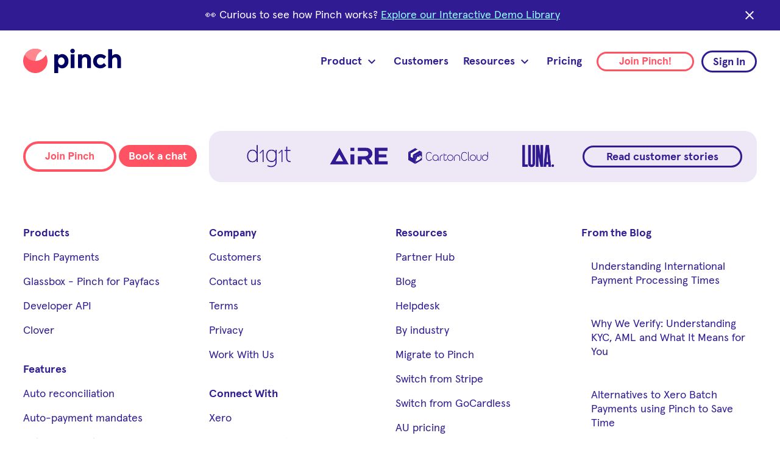

--- FILE ---
content_type: text/html; charset=UTF-8
request_url: https://getpinch.com.au/products/test-brand-test-product
body_size: 6904
content:
<!doctype html><html lang="en-au" class="child-theme"><head>
    <meta charset="utf-8">
    <title>Test Product</title>
    <link rel="shortcut icon" href="https://getpinch.com.au/hubfs/Pinch-logomark.png">
    <meta name="description" content="Testing details.
">
    
    
    
    
    
    
    
    
    
    
    <meta name="viewport" content="width=device-width, initial-scale=1">

    
    <meta property="og:description" content="Testing details.
">
    <meta property="og:title" content="Test Product">
    <meta name="twitter:description" content="Testing details.
">
    <meta name="twitter:title" content="Test Product">

    

    
    <style>
a.cta_button{-moz-box-sizing:content-box !important;-webkit-box-sizing:content-box !important;box-sizing:content-box !important;vertical-align:middle}.hs-breadcrumb-menu{list-style-type:none;margin:0px 0px 0px 0px;padding:0px 0px 0px 0px}.hs-breadcrumb-menu-item{float:left;padding:10px 0px 10px 10px}.hs-breadcrumb-menu-divider:before{content:'›';padding-left:10px}.hs-featured-image-link{border:0}.hs-featured-image{float:right;margin:0 0 20px 20px;max-width:50%}@media (max-width: 568px){.hs-featured-image{float:none;margin:0;width:100%;max-width:100%}}.hs-screen-reader-text{clip:rect(1px, 1px, 1px, 1px);height:1px;overflow:hidden;position:absolute !important;width:1px}
</style>

<link rel="stylesheet" href="https://getpinch.com.au/hubfs/hub_generated/template_assets/1/150378307892/1769062298337/template_main.min.css">
<link rel="stylesheet" href="https://fonts.googleapis.com/css2?family=Material+Symbols+Outlined:opsz,wght,FILL,GRAD@20..48,100..700,0..1,-50..200">
<link rel="stylesheet" href="https://cdnjs.cloudflare.com/ajax/libs/font-awesome/6.2.1/css/all.min.css">
<link rel="stylesheet" href="https://getpinch.com.au/hubfs/hub_generated/template_assets/1/150378829573/1769062298943/template_theme-overrides.min.css">
<link rel="stylesheet" href="https://getpinch.com.au/hubfs/hub_generated/template_assets/1/150378909530/1769062299090/template_child.min.css">
<link rel="stylesheet" href="https://getpinch.com.au/hubfs/hub_generated/template_assets/1/151197207045/1769062301621/template_blog.min.css">
<link rel="stylesheet" href="https://getpinch.com.au/hubfs/hub_generated/module_assets/1/150415267200/1744484024402/module_partners.min.css">
<link rel="stylesheet" href="/hs/hsstatic/AsyncSupport/static-1.501/sass/rss_post_listing.css">
<style>
  @font-face {
    font-family: "Roboto";
    font-weight: 400;
    font-style: normal;
    font-display: swap;
    src: url("/_hcms/googlefonts/Roboto/regular.woff2") format("woff2"), url("/_hcms/googlefonts/Roboto/regular.woff") format("woff");
  }
  @font-face {
    font-family: "Roboto";
    font-weight: 400;
    font-style: normal;
    font-display: swap;
    src: url("/_hcms/googlefonts/Roboto/regular.woff2") format("woff2"), url("/_hcms/googlefonts/Roboto/regular.woff") format("woff");
  }
  @font-face {
    font-family: "Roboto";
    font-weight: 700;
    font-style: normal;
    font-display: swap;
    src: url("/_hcms/googlefonts/Roboto/700.woff2") format("woff2"), url("/_hcms/googlefonts/Roboto/700.woff") format("woff");
  }
  @font-face {
    font-family: "Oswald";
    font-weight: 500;
    font-style: normal;
    font-display: swap;
    src: url("/_hcms/googlefonts/Oswald/500.woff2") format("woff2"), url("/_hcms/googlefonts/Oswald/500.woff") format("woff");
  }
  @font-face {
    font-family: "Oswald";
    font-weight: 400;
    font-style: normal;
    font-display: swap;
    src: url("/_hcms/googlefonts/Oswald/regular.woff2") format("woff2"), url("/_hcms/googlefonts/Oswald/regular.woff") format("woff");
  }
  @font-face {
    font-family: "Oswald";
    font-weight: 700;
    font-style: normal;
    font-display: swap;
    src: url("/_hcms/googlefonts/Oswald/700.woff2") format("woff2"), url("/_hcms/googlefonts/Oswald/700.woff") format("woff");
  }
</style>

<!-- Editor Styles -->
<style id="hs_editor_style" type="text/css">
#hs_cos_wrapper_try_free  { border-style: none !important; display: block !important; margin-bottom: 3px !important; margin-top: 3px !important; padding-bottom: 2px !important; padding-right: 12px !important; padding-top: 2px !important }
#hs_cos_wrapper_book_a_chat  { display: block !important; padding-right: 5px !important }
</style>
    

    
<!--  Added by GoogleAnalytics4 integration -->
<script>
var _hsp = window._hsp = window._hsp || [];
window.dataLayer = window.dataLayer || [];
function gtag(){dataLayer.push(arguments);}

var useGoogleConsentModeV2 = true;
var waitForUpdateMillis = 1000;


if (!window._hsGoogleConsentRunOnce) {
  window._hsGoogleConsentRunOnce = true;

  gtag('consent', 'default', {
    'ad_storage': 'denied',
    'analytics_storage': 'denied',
    'ad_user_data': 'denied',
    'ad_personalization': 'denied',
    'wait_for_update': waitForUpdateMillis
  });

  if (useGoogleConsentModeV2) {
    _hsp.push(['useGoogleConsentModeV2'])
  } else {
    _hsp.push(['addPrivacyConsentListener', function(consent){
      var hasAnalyticsConsent = consent && (consent.allowed || (consent.categories && consent.categories.analytics));
      var hasAdsConsent = consent && (consent.allowed || (consent.categories && consent.categories.advertisement));

      gtag('consent', 'update', {
        'ad_storage': hasAdsConsent ? 'granted' : 'denied',
        'analytics_storage': hasAnalyticsConsent ? 'granted' : 'denied',
        'ad_user_data': hasAdsConsent ? 'granted' : 'denied',
        'ad_personalization': hasAdsConsent ? 'granted' : 'denied'
      });
    }]);
  }
}

gtag('js', new Date());
gtag('set', 'developer_id.dZTQ1Zm', true);
gtag('config', 'G-399316592');
</script>
<script async src="https://www.googletagmanager.com/gtag/js?id=G-399316592"></script>

<!-- /Added by GoogleAnalytics4 integration -->

<!--  Added by GoogleTagManager integration -->
<script>
var _hsp = window._hsp = window._hsp || [];
window.dataLayer = window.dataLayer || [];
function gtag(){dataLayer.push(arguments);}

var useGoogleConsentModeV2 = true;
var waitForUpdateMillis = 1000;



var hsLoadGtm = function loadGtm() {
    if(window._hsGtmLoadOnce) {
      return;
    }

    if (useGoogleConsentModeV2) {

      gtag('set','developer_id.dZTQ1Zm',true);

      gtag('consent', 'default', {
      'ad_storage': 'denied',
      'analytics_storage': 'denied',
      'ad_user_data': 'denied',
      'ad_personalization': 'denied',
      'wait_for_update': waitForUpdateMillis
      });

      _hsp.push(['useGoogleConsentModeV2'])
    }

    (function(w,d,s,l,i){w[l]=w[l]||[];w[l].push({'gtm.start':
    new Date().getTime(),event:'gtm.js'});var f=d.getElementsByTagName(s)[0],
    j=d.createElement(s),dl=l!='dataLayer'?'&l='+l:'';j.async=true;j.src=
    'https://www.googletagmanager.com/gtm.js?id='+i+dl;f.parentNode.insertBefore(j,f);
    })(window,document,'script','dataLayer','GTM-WNVKZFP');

    window._hsGtmLoadOnce = true;
};

_hsp.push(['addPrivacyConsentListener', function(consent){
  if(consent.allowed || (consent.categories && consent.categories.analytics)){
    hsLoadGtm();
  }
}]);

</script>

<!-- /Added by GoogleTagManager integration -->

    <link rel="canonical" href="https://getpinch.com.au/products/test-brand-test-product">

<script>void 0===window.navatticQueue&&(window.navatticQueue=[],window.navattic=new Proxy({},{get:function n(t,u,e){return function(){for(var n=arguments.length,t=Array(n),e=0;e<n;e++)t[e]=arguments[e];return navatticQueue.push({function:u,arguments:t})}}}));</script>
<script async src="https://js.navattic.com/sdk.js?key=pkey_cm34ksc3q0235rs3balmjf8m4"></script>
<script src="https://js.navattic.com/embeds.js"></script>
<meta property="og:url" content="https://getpinch.com.au/products/test-brand-test-product">
<meta name="twitter:card" content="summary">
<meta http-equiv="content-language" content="en-au">






    
    
    <meta name="have-i-been-pwned-verification" value="dweb_bbr2maon45bh6vi76ujbm847">
  <meta name="generator" content="HubSpot"></head>
  <body>
<!--  Added by GoogleTagManager integration -->
<noscript><iframe src="https://www.googletagmanager.com/ns.html?id=GTM-WNVKZFP" height="0" width="0" style="display:none;visibility:hidden"></iframe></noscript>

<!-- /Added by GoogleTagManager integration -->

    <div class="body-wrapper   hs-content-id-150925746318 hs-site-page page ">
      
      
      
      <div data-global-resource-path="Getpinch_December2023/templates/partials/header.html"><header class="custom-header">
  <div class="header-top">
    <div class="page-center">
      <div class="promo-banner">
        <div id="hs_cos_wrapper_announcement_bar" class="hs_cos_wrapper hs_cos_wrapper_widget hs_cos_wrapper_type_module widget-type-rich_text" style="" data-hs-cos-general-type="widget" data-hs-cos-type="module"><span id="hs_cos_wrapper_announcement_bar_" class="hs_cos_wrapper hs_cos_wrapper_widget hs_cos_wrapper_type_rich_text" style="" data-hs-cos-general-type="widget" data-hs-cos-type="rich_text"><p>👀 Curious to see how Pinch works? <a href="https://getpinch.com.au/training-resources?hsLang=en-au" rel="noopener">Explore our Interactive Demo Library</a></p></span></div>
      </div>
      <a href="javascript:void(0);" class="close"><span class="material-icons">close</span></a>
    </div>
  </div>
  <div class="header-bottom">
    <div class="page-center">
      <div class="main-wrapper">
        <div class="header-logo">
          
          <div id="hs_cos_wrapper_header_logo" class="hs_cos_wrapper hs_cos_wrapper_widget hs_cos_wrapper_type_module widget-type-logo" style="" data-hs-cos-general-type="widget" data-hs-cos-type="module">
  






















  
  <span id="hs_cos_wrapper_header_logo_hs_logo_widget" class="hs_cos_wrapper hs_cos_wrapper_widget hs_cos_wrapper_type_logo" style="" data-hs-cos-general-type="widget" data-hs-cos-type="logo"><a href="/?hsLang=en-au" id="hs-link-header_logo_hs_logo_widget" style="border-width:0px;border:0px;"><img src="https://getpinch.com.au/hubfs/raw_assets/public/Getpinch_December2023/images/header-logo.svg" class="hs-image-widget " height="72" style="height: auto;width:161px;border-width:0px;border:0px;" width="161" alt="Getpinch Logo" title="Getpinch Logo"></a></span>
</div>
          <div class="toggle-btn">
            <span class="toogle-icon"></span>
            <span class="close-menu"></span>
          </div>
        </div>
        <div class="header-right">
          <div class="menu-section">
            <span id="hs_cos_wrapper_header_menu" class="hs_cos_wrapper hs_cos_wrapper_widget hs_cos_wrapper_type_menu" style="" data-hs-cos-general-type="widget" data-hs-cos-type="menu"><div id="hs_menu_wrapper_header_menu" class="hs-menu-wrapper active-branch no-flyouts hs-menu-flow-horizontal" role="navigation" data-sitemap-name="default" data-menu-id="150382431604" aria-label="Navigation Menu">
 <ul role="menu">
  <li class="hs-menu-item hs-menu-depth-1 hs-item-has-children" role="none"><a href="javascript:;" aria-haspopup="true" aria-expanded="false" role="menuitem">Product </a>
   <ul role="menu" class="hs-menu-children-wrapper">
    <li class="hs-menu-item hs-menu-depth-2 hs-item-has-children" role="none"><a href="javascript:;" role="menuitem">Company Size</a>
     <ul role="menu" class="hs-menu-children-wrapper">
      <li class="hs-menu-item hs-menu-depth-3" role="none"><a href="https://getpinch.com.au/small-business" role="menuitem">For Small business </a></li>
      <li class="hs-menu-item hs-menu-depth-3" role="none"><a href="https://getpinch.com.au/enterprise" role="menuitem">For Enterprise </a></li>
     </ul></li>
    <li class="hs-menu-item hs-menu-depth-2" role="none"><a href="https://getpinch.com.au/product-tour" role="menuitem">Pinch Payments</a></li>
    <li class="hs-menu-item hs-menu-depth-2" role="none"><a href="https://getpinch.com.au/glassbox" role="menuitem">Glassbox</a></li>
    <li class="hs-menu-item hs-menu-depth-2" role="none"><a href="https://getpinch.com.au/features/payments-api-for-developers" role="menuitem">Developer API</a></li>
   </ul></li>
  <li class="hs-menu-item hs-menu-depth-1" role="none"><a href="https://getpinch.com.au/customer-stories/" role="menuitem">Customers</a></li>
  <li class="hs-menu-item hs-menu-depth-1 hs-item-has-children" role="none"><a href="javascript:;" aria-haspopup="true" aria-expanded="false" role="menuitem">Resources </a>
   <ul role="menu" class="hs-menu-children-wrapper">
    <li class="hs-menu-item hs-menu-depth-2" role="none"><a href="https://helpdesk.getpinch.com.au/" role="menuitem" target="_blank" rel="noopener">Help Center</a></li>
    <li class="hs-menu-item hs-menu-depth-2" role="none"><a href="https://docs.getpinch.com.au/" role="menuitem" target="_blank" rel="noopener">Developer Hub</a></li>
    <li class="hs-menu-item hs-menu-depth-2" role="none"><a href="https://getpinch.com.au/blog" role="menuitem">The Claw Street Journal (Blog)</a></li>
    <li class="hs-menu-item hs-menu-depth-2" role="none"><a href="https://getpinch.com.au/partner-hub" role="menuitem">Partner Hub</a></li>
   </ul></li>
  <li class="hs-menu-item hs-menu-depth-1" role="none"><a href="https://getpinch.com.au/pricing" role="menuitem">Pricing</a></li>
 </ul>
</div></span>
          </div>
          <div class="button-section">
            <div id="hs_cos_wrapper_try_free" class="hs_cos_wrapper hs_cos_wrapper_widget hs_cos_wrapper_type_module widget-type-cta" style="" data-hs-cos-general-type="widget" data-hs-cos-type="module"><span id="hs_cos_wrapper_try_free_" class="hs_cos_wrapper hs_cos_wrapper_widget hs_cos_wrapper_type_cta" style="" data-hs-cos-general-type="widget" data-hs-cos-type="cta"><div class="hs-cta-embed hs-cta-simple-placeholder hs-cta-embed-201096723516" style="max-width:100%; max-height:100%; width:160px;height:31.729167938232422px" data-hubspot-wrapper-cta-id="201096723516">
  <a href="/hs/cta/wi/redirect?encryptedPayload=AVxigLLP13zTTHCUUO89MlX%2F6iW4tzOqgG1KyRSygpN%2BiWOoPYh1jxcHm1l0qNX%2BZPOdHEr1pZ1Ar1xCM%2BZqwitLIBk5awL6GAf0q7ST5L93N%2Fey8%2B9KUOO4EieSB%2BaNdJRRLmN4QxqL5jTBnOUKIFfzid%2BCI6pKQVaUZyVRmUFuq6yjZMn6jL1V9esL&amp;webInteractiveContentId=201096723516&amp;portalId=9154637&amp;hsLang=en-au" target="_blank" rel="noopener" crossorigin="anonymous">
    <img alt="<span style=&quot;color: #ff5263;&quot;>Join Pinch!</span>" loading="lazy" src="https://no-cache.hubspot.com/cta/default/9154637/interactive-201096723516.png" style="height: 100%; width: 100%; object-fit: fill" onerror="this.style.display='none'">
  </a>
</div>
</span></div>
            <div id="hs_cos_wrapper_sign_in" class="hs_cos_wrapper hs_cos_wrapper_widget hs_cos_wrapper_type_module widget-type-cta" style="" data-hs-cos-general-type="widget" data-hs-cos-type="module"><span id="hs_cos_wrapper_sign_in_" class="hs_cos_wrapper hs_cos_wrapper_widget hs_cos_wrapper_type_cta" style="" data-hs-cos-general-type="widget" data-hs-cos-type="cta"><!--HubSpot Call-to-Action Code --><span class="hs-cta-wrapper" id="hs-cta-wrapper-447a1a2b-f41e-4044-869a-893c857e33f4"><span class="hs-cta-node hs-cta-447a1a2b-f41e-4044-869a-893c857e33f4" id="hs-cta-447a1a2b-f41e-4044-869a-893c857e33f4"><!--[if lte IE 8]><div id="hs-cta-ie-element"></div><![endif]--><a href="https://cta-redirect.hubspot.com/cta/redirect/9154637/447a1a2b-f41e-4044-869a-893c857e33f4" target="_blank" rel="noopener"><img class="hs-cta-img" id="hs-cta-img-447a1a2b-f41e-4044-869a-893c857e33f4" style="border-width:0px;" src="https://no-cache.hubspot.com/cta/default/9154637/447a1a2b-f41e-4044-869a-893c857e33f4.png" alt="Sign In"></a></span><script charset="utf-8" src="/hs/cta/cta/current.js"></script><script type="text/javascript"> hbspt.cta._relativeUrls=true;hbspt.cta.load(9154637, '447a1a2b-f41e-4044-869a-893c857e33f4', {"useNewLoader":"true","region":"na1"}); </script></span><!-- end HubSpot Call-to-Action Code --></span></div>
          </div>
        </div> 

      </div>
    </div>
  </div>
</header></div>
      
      

      
<div class="banner-section website_page_banner_area">
    <div class="container-fluid banner-area">
<div class="row-fluid-wrapper">
<div class="row-fluid">
<div class="span12 widget-span widget-type-cell " style="" data-widget-type="cell" data-x="0" data-w="12">

</div><!--end widget-span -->
</div>
</div>
</div>
</div>

<main id="main-content" class="body-container-wrapper website_page">
  
  <div class="container-fluid body-container body-container--home main-dnd-area">
<div class="row-fluid-wrapper">
<div class="row-fluid">
<div class="span12 widget-span widget-type-cell " style="" data-widget-type="cell" data-x="0" data-w="12">

</div><!--end widget-span -->
</div>
</div>
</div>
</main>


      
      
      <div data-global-resource-path="Getpinch_December2023/templates/partials/footer.html"><footer class="custom-footer">
  <div class="top-section">
    <div class="page-center">
      <div class="row-container">
        <div class="templete-column-3">
          <div class="top-left-section">
            <div id="hs_cos_wrapper_try_pinch" class="hs_cos_wrapper hs_cos_wrapper_widget hs_cos_wrapper_type_module widget-type-rich_text" style="" data-hs-cos-general-type="widget" data-hs-cos-type="module"><span id="hs_cos_wrapper_try_pinch_" class="hs_cos_wrapper hs_cos_wrapper_widget hs_cos_wrapper_type_rich_text" style="" data-hs-cos-general-type="widget" data-hs-cos-type="rich_text"><div class="hs-cta-embed hs-cta-simple-placeholder hs-cta-embed-201096723345" style="max-width:100%; max-height:100%; width:153px;height:50.395835876464844px" data-hubspot-wrapper-cta-id="201096723345">
  <a href="/hs/cta/wi/redirect?encryptedPayload=AVxigLLNMCnXpVE2XTmeC4ODbdW2lMwksXyASgdYa3dr5Pxc7ZtA3tQLy8FXESX8c%2Bcx7c4BuWW6UgndSUiWtY37usbVMwehnxe6VlQ18Wo2PIWzmxbFJY0E7aPmNlgVh7tpja%2BAQVW4WqaU989n8tx1CFGZcspQOzA2QeDkaCRE53nJaGmnm2R2yjRu&amp;webInteractiveContentId=201096723345&amp;portalId=9154637&amp;hsLang=en-au" target="_blank" rel="noopener" crossorigin="anonymous">
    <img alt="<p><span style=&quot;font-weight: bold; color: #ff5263;&quot;>Join Pinch</span><span style=&quot;color: #ff5263;&quot;></span></p>" loading="lazy" src="https://no-cache.hubspot.com/cta/default/9154637/interactive-201096723345.png" style="height: 100%; width: 100%; object-fit: fill" onerror="this.style.display='none'">
  </a>
</div>
</span></div>
            <div id="hs_cos_wrapper_book_a_chat" class="hs_cos_wrapper hs_cos_wrapper_widget hs_cos_wrapper_type_module widget-type-cta" style="" data-hs-cos-general-type="widget" data-hs-cos-type="module"><span id="hs_cos_wrapper_book_a_chat_" class="hs_cos_wrapper hs_cos_wrapper_widget hs_cos_wrapper_type_cta" style="" data-hs-cos-general-type="widget" data-hs-cos-type="cta"><!--HubSpot Call-to-Action Code --><span class="hs-cta-wrapper" id="hs-cta-wrapper-f3f4053f-27d4-4acd-86c7-9925aa8cbb84"><span class="hs-cta-node hs-cta-f3f4053f-27d4-4acd-86c7-9925aa8cbb84" id="hs-cta-f3f4053f-27d4-4acd-86c7-9925aa8cbb84"><!--[if lte IE 8]><div id="hs-cta-ie-element"></div><![endif]--><a href="https://cta-redirect.hubspot.com/cta/redirect/9154637/f3f4053f-27d4-4acd-86c7-9925aa8cbb84" target="_blank" rel="noopener"><img class="hs-cta-img" id="hs-cta-img-f3f4053f-27d4-4acd-86c7-9925aa8cbb84" style="border-width:0px;" src="https://no-cache.hubspot.com/cta/default/9154637/f3f4053f-27d4-4acd-86c7-9925aa8cbb84.png" alt="Book a chat"></a></span><script charset="utf-8" src="/hs/cta/cta/current.js"></script><script type="text/javascript"> hbspt.cta._relativeUrls=true;hbspt.cta.load(9154637, 'f3f4053f-27d4-4acd-86c7-9925aa8cbb84', {"useNewLoader":"true","region":"na1"}); </script></span><!-- end HubSpot Call-to-Action Code --></span></div>
          </div>
        </div>
        <div class="templete-column-9">
          <div class="top-right-section">
            <div id="hs_cos_wrapper_footer_partners_image" class="hs_cos_wrapper hs_cos_wrapper_widget hs_cos_wrapper_type_module" style="" data-hs-cos-general-type="widget" data-hs-cos-type="module"><div class="hs-image-wrapper">
  <div class="img-section">
    
    <img src="https://getpinch.com.au/hubfs/D1g1t_purple.png" alt="D1g1t Purple">
    
    <img src="https://getpinch.com.au/hubfs/AiRE_purple.png" alt="AiRE Purple">
    
    <img src="https://getpinch.com.au/hubfs/CartonCloud_purple.png" alt="CartonCloud">
    
    <img src="https://getpinch.com.au/hubfs/Luna_purple.png" alt="Luna">
    
  </div>
  
  
  
  <a href="/customer-stories?hsLang=en-au">
    Read customer stories
  </a>
  
  
</div></div> 
          </div>
        </div>
      </div>
    </div>
  </div>
  <div class="middle-section">
    <div class="page-center">
      <div class="row-container">
        <div class="templete-column-3">
          <span id="hs_cos_wrapper_footer_menu_products" class="hs_cos_wrapper hs_cos_wrapper_widget hs_cos_wrapper_type_menu" style="" data-hs-cos-general-type="widget" data-hs-cos-type="menu"><div id="hs_menu_wrapper_footer_menu_products" class="hs-menu-wrapper active-branch flyouts hs-menu-flow-horizontal" role="navigation" data-sitemap-name="default" data-menu-id="150405734025" aria-label="Navigation Menu">
 <ul role="menu">
  <li class="hs-menu-item hs-menu-depth-1 hs-item-has-children" role="none"><a href="javascript:;" aria-haspopup="true" aria-expanded="false" role="menuitem">Products</a>
   <ul role="menu" class="hs-menu-children-wrapper">
    <li class="hs-menu-item hs-menu-depth-2" role="none"><a href="https://getpinch.com.au/product-tour" role="menuitem">Pinch Payments</a></li>
    <li class="hs-menu-item hs-menu-depth-2" role="none"><a href="https://getpinch.com.au/glassbox" role="menuitem">Glassbox - Pinch for Payfacs</a></li>
    <li class="hs-menu-item hs-menu-depth-2" role="none"><a href="https://getpinch.com.au/features/payments-api-for-developers" role="menuitem">Developer API</a></li>
    <li class="hs-menu-item hs-menu-depth-2" role="none"><a href="https://getpinch.com.au/clover-physical-payments" role="menuitem">Clover</a></li>
   </ul></li>
 </ul>
</div></span>
          <div class="feature">
            <span id="hs_cos_wrapper_footer_menu_features" class="hs_cos_wrapper hs_cos_wrapper_widget hs_cos_wrapper_type_menu" style="" data-hs-cos-general-type="widget" data-hs-cos-type="menu"><div id="hs_menu_wrapper_footer_menu_features" class="hs-menu-wrapper active-branch flyouts hs-menu-flow-horizontal" role="navigation" data-sitemap-name="default" data-menu-id="150405734182" aria-label="Navigation Menu">
 <ul role="menu">
  <li class="hs-menu-item hs-menu-depth-1 hs-item-has-children" role="none"><a href="javascript:;" aria-haspopup="true" aria-expanded="false" role="menuitem">Features</a>
   <ul role="menu" class="hs-menu-children-wrapper">
    <li class="hs-menu-item hs-menu-depth-2" role="none"><a href="https://getpinch.com.au/product-tour" role="menuitem">Auto reconciliation</a></li>
    <li class="hs-menu-item hs-menu-depth-2" role="none"><a href="https://getpinch.com.au/product-tour" role="menuitem">Auto-payment mandates</a></li>
    <li class="hs-menu-item hs-menu-depth-2" role="none"><a href="https://getpinch.com.au/product-tour" role="menuitem">Batch payments</a></li>
    <li class="hs-menu-item hs-menu-depth-2" role="none"><a href="https://getpinch.com.au/credit-card-payments-solution-for-business-australia" role="menuitem">Credit card payments</a></li>
    <li class="hs-menu-item hs-menu-depth-2" role="none"><a href="https://getpinch.com.au/customer-payments-portal" role="menuitem">Customer portal</a></li>
    <li class="hs-menu-item hs-menu-depth-2" role="none"><a href="https://getpinch.com.au/debt-collection-agency-solutions-alternatives" role="menuitem">Debt collection</a></li>
    <li class="hs-menu-item hs-menu-depth-2" role="none"><a href="https://getpinch.com.au/direct-debit-small-business" role="menuitem">Direct debit</a></li>
    <li class="hs-menu-item hs-menu-depth-2" role="none"><a href="https://getpinch.com.au/product-tour/invoice-payments" role="menuitem">Invoice payment</a></li>
    <li class="hs-menu-item hs-menu-depth-2" role="none"><a href="https://getpinch.com.au/product-tour/subscriptions" role="menuitem">Subscriptions</a></li>
   </ul></li>
 </ul>
</div></span>
          </div>
        </div>
        <div class="templete-column-3">
          <span id="hs_cos_wrapper_footer_menu_company" class="hs_cos_wrapper hs_cos_wrapper_widget hs_cos_wrapper_type_menu" style="" data-hs-cos-general-type="widget" data-hs-cos-type="menu"><div id="hs_menu_wrapper_footer_menu_company" class="hs-menu-wrapper active-branch flyouts hs-menu-flow-horizontal" role="navigation" data-sitemap-name="default" data-menu-id="150409311572" aria-label="Navigation Menu">
 <ul role="menu">
  <li class="hs-menu-item hs-menu-depth-1 hs-item-has-children" role="none"><a href="javascript:;" aria-haspopup="true" aria-expanded="false" role="menuitem">Company</a>
   <ul role="menu" class="hs-menu-children-wrapper">
    <li class="hs-menu-item hs-menu-depth-2" role="none"><a href="https://getpinch.com.au/customer-stories/" role="menuitem">Customers</a></li>
    <li class="hs-menu-item hs-menu-depth-2" role="none"><a href="https://helpdesk.getpinch.com.au/kb-tickets/new" role="menuitem">Contact us</a></li>
    <li class="hs-menu-item hs-menu-depth-2" role="none"><a href="https://getpinch.com.au/legal/terms" role="menuitem">Terms</a></li>
    <li class="hs-menu-item hs-menu-depth-2" role="none"><a href="https://getpinch.com.au/legal/privacy" role="menuitem">Privacy</a></li>
    <li class="hs-menu-item hs-menu-depth-2" role="none"><a href="https://getpinch.com.au/careers" role="menuitem">Work With Us</a></li>
   </ul></li>
 </ul>
</div></span>
          <div class="contect-width">
            <span id="hs_cos_wrapper_footer_menu_connect" class="hs_cos_wrapper hs_cos_wrapper_widget hs_cos_wrapper_type_menu" style="" data-hs-cos-general-type="widget" data-hs-cos-type="menu"><div id="hs_menu_wrapper_footer_menu_connect" class="hs-menu-wrapper active-branch flyouts hs-menu-flow-horizontal" role="navigation" data-sitemap-name="default" data-menu-id="150409428820" aria-label="Navigation Menu">
 <ul role="menu">
  <li class="hs-menu-item hs-menu-depth-1 hs-item-has-children" role="none"><a href="javascript:;" aria-haspopup="true" aria-expanded="false" role="menuitem">Connect With</a>
   <ul role="menu" class="hs-menu-children-wrapper">
    <li class="hs-menu-item hs-menu-depth-2" role="none"><a href="https://getpinch.com.au/xero" role="menuitem">Xero</a></li>
    <li class="hs-menu-item hs-menu-depth-2" role="none"><a href="https://getpinch.com.au/quickbooks" role="menuitem">QuickBooks Online</a></li>
    <li class="hs-menu-item hs-menu-depth-2" role="none"><a href="https://getpinch.com.au/myob-payments-gateway" role="menuitem">MYOB</a></li>
    <li class="hs-menu-item hs-menu-depth-2" role="none"><a href="https://getpinch.com.au/cin-7-core" role="menuitem">Cin7 Core</a></li>
    <li class="hs-menu-item hs-menu-depth-2" role="none"><a href="https://getpinch.com.au/hubspot" role="menuitem">HubSpot</a></li>
    <li class="hs-menu-item hs-menu-depth-2" role="none"><a href="https://getpinch.com.au/ecosystem-partners" role="menuitem">All Integrations</a></li>
   </ul></li>
 </ul>
</div></span>
          </div>

        </div>
        <div class="templete-column-3">
          <span id="hs_cos_wrapper_footer_menu_resourse" class="hs_cos_wrapper hs_cos_wrapper_widget hs_cos_wrapper_type_menu" style="" data-hs-cos-general-type="widget" data-hs-cos-type="menu"><div id="hs_menu_wrapper_footer_menu_resourse" class="hs-menu-wrapper active-branch flyouts hs-menu-flow-horizontal" role="navigation" data-sitemap-name="default" data-menu-id="150409249793" aria-label="Navigation Menu">
 <ul role="menu">
  <li class="hs-menu-item hs-menu-depth-1 hs-item-has-children" role="none"><a href="javascript:;" aria-haspopup="true" aria-expanded="false" role="menuitem">Resources</a>
   <ul role="menu" class="hs-menu-children-wrapper">
    <li class="hs-menu-item hs-menu-depth-2" role="none"><a href="https://getpinch.com.au/partner-hub" role="menuitem">Partner Hub</a></li>
    <li class="hs-menu-item hs-menu-depth-2" role="none"><a href="https://getpinch.com.au/blog" role="menuitem">Blog</a></li>
    <li class="hs-menu-item hs-menu-depth-2" role="none"><a href="https://helpdesk.getpinch.com.au/" role="menuitem" target="_blank" rel="noopener">Helpdesk</a></li>
    <li class="hs-menu-item hs-menu-depth-2" role="none"><a href="https://getpinch.com.au/industries" role="menuitem">By industry</a></li>
    <li class="hs-menu-item hs-menu-depth-2" role="none"><a href="https://getpinch.com.au/legal/migrations" role="menuitem">Migrate to Pinch</a></li>
    <li class="hs-menu-item hs-menu-depth-2" role="none"><a href="https://getpinch.com.au/stripe-comparison" role="menuitem">Switch from Stripe</a></li>
    <li class="hs-menu-item hs-menu-depth-2" role="none"><a href="https://getpinch.com.au/gocardless-comparison" role="menuitem">Switch from GoCardless</a></li>
    <li class="hs-menu-item hs-menu-depth-2" role="none"><a href="https://getpinch.com.au/pricing" role="menuitem">AU pricing</a></li>
    <li class="hs-menu-item hs-menu-depth-2" role="none"><a href="https://getpinch.com.au/pricing/new-zealand" role="menuitem">NZ pricing</a></li>
    <li class="hs-menu-item hs-menu-depth-2" role="none"><a href="https://status.getpinch.com.au/" role="menuitem">Service status</a></li>
    <li class="hs-menu-item hs-menu-depth-2" role="none"><a href="https://meetings.hubspot.com/pinch-payments/website-demo-booking" role="menuitem">Chat to sales</a></li>
   </ul></li>
 </ul>
</div></span>
        </div>
        <div class="templete-column-3">
          <div class="blog-heading">
            <div id="hs_cos_wrapper_post_listing1" class="hs_cos_wrapper hs_cos_wrapper_widget hs_cos_wrapper_type_module widget-type-post_listing" style="" data-hs-cos-general-type="widget" data-hs-cos-type="module">
  


<span id="hs_cos_wrapper_post_listing1_" class="hs_cos_wrapper hs_cos_wrapper_widget hs_cos_wrapper_type_post_listing" style="" data-hs-cos-general-type="widget" data-hs-cos-type="post_listing"><div class="block">
  <h3>From the Blog</h3>
  <div class="widget-module">
    <ul class="hs-hash-1759806750-1769062940318">
    </ul>
  </div>
</div>
</span></div>
          </div>

        </div>
      </div>
    </div>
  </div>
  <div class="bottom-section">
    <div class="page-center">
      <div class="row-container">
        <div class="bottom-left-section">
          <div class="logo-mark">
            
            <div id="hs_cos_wrapper_logo_mark_image" class="hs_cos_wrapper hs_cos_wrapper_widget hs_cos_wrapper_type_module widget-type-linked_image" style="" data-hs-cos-general-type="widget" data-hs-cos-type="module">
    






  



<span id="hs_cos_wrapper_logo_mark_image_" class="hs_cos_wrapper hs_cos_wrapper_widget hs_cos_wrapper_type_linked_image" style="" data-hs-cos-general-type="widget" data-hs-cos-type="linked_image"><img src="https://getpinch.com.au/hubfs/raw_assets/public/Getpinch_December2023/images/logomark.svg" class="hs-image-widget " style="width:200px;border-width:0px;border:0px;" width="200" alt="Logomark" title="Logomark"></span></div>
          </div>
          <div class="privacy-menu">
            <div id="hs_cos_wrapper_privacy_policy" class="hs_cos_wrapper hs_cos_wrapper_widget hs_cos_wrapper_type_module widget-type-rich_text" style="" data-hs-cos-general-type="widget" data-hs-cos-type="module"><span id="hs_cos_wrapper_privacy_policy_" class="hs_cos_wrapper hs_cos_wrapper_widget hs_cos_wrapper_type_rich_text" style="" data-hs-cos-general-type="widget" data-hs-cos-type="rich_text"><a href="/Legal/Privacy/?hsLang=en-au">Privacy Policy</a> &nbsp;&nbsp; <span>·</span> &nbsp;&nbsp; <a href="/Legal/Terms/?hsLang=en-au">Terms and Conditions</a> &nbsp;&nbsp; <span>·</span> &nbsp;&nbsp; <a href="/Legal/ServiceAgreement/?hsLang=en-au">Merchant Service Agreement</a> &nbsp;&nbsp; <span>·</span> &nbsp;&nbsp; <a href="/legal/migrations/?hsLang=en-au">Data Migration</a> &nbsp;&nbsp; <span>·</span> &nbsp;&nbsp;
<p>2017 - 2025©</p></span></div>
          </div>
        </div>
        <div class="bottom-right-section">
          <div class="social social-purple">
            <div id="hs_cos_wrapper_footer_social_icon" class="hs_cos_wrapper hs_cos_wrapper_widget hs_cos_wrapper_type_module" style="" data-hs-cos-general-type="widget" data-hs-cos-type="module"><div class="social-icons">
  
  
  
  <a href="https://www.facebook.com/PinchPayments" target="_blank" rel="noopener">
    <i class="fa fa-facebook-square"></i> 
  </a>
  
  
  
  <a href="https://x.com/PinchPayments" target="_blank" rel="noopener">
    <i class="fa fa-twitter"></i> 
  </a>
  
  
  
  <a href="https://au.linkedin.com/company/pinch-payments">
    <i class="fa fa-linkedin"></i> 
  </a>
  
  
  
  <a href="https://www.instagram.com/pinchpayments/" target="_blank" rel="noopener">
    <i class="fa fa-instagram"></i> 
  </a>
  
  
  
  <a href="https://www.youtube.com/channel/UCRp3QaEoWarycdkh3rk-Zhg">
    <i class="fa fa-youtube"></i> 
  </a>
  
  
  
  <a href="https://share.google/RfClWtU6BAF0AXI7r">
    <i class="fa fa-google"></i> 
  </a>
  
  
  
  <a href="https://www.tiktok.com/@pinch.payments">
    <i class="fa fa-tiktok"></i> 
  </a>
  
</div></div>
          </div>
        </div>
      </div>
    </div>
  </div>
</footer></div>
      
      
    </div>
    
    
    
    

    
    <script src="/hs/hsstatic/jquery-libs/static-1.1/jquery/jquery-1.7.1.js"></script>
<script>hsjQuery = window['jQuery'];</script>
<!-- HubSpot performance collection script -->
<script defer src="/hs/hsstatic/content-cwv-embed/static-1.1293/embed.js"></script>
<script src="https://cdnjs.cloudflare.com/ajax/libs/jquery/2.0.0/jquery.min.js"></script>
<script src="https://getpinch.com.au/hubfs/hub_generated/template_assets/1/150377992077/1769062304987/template_child.min.js"></script>
<script src="https://cdnjs.cloudflare.com/ajax/libs/jquery.matchHeight/0.7.2/jquery.matchHeight-min.js"></script>
<script src="https://getpinch.com.au/hubfs/hub_generated/template_assets/1/150378307923/1769062308227/template_aos.min.js"></script>

    <script>
      AOS.init({
        once: true,
        duration: 500
      });
    </script>
    
<script>
var hsVars = hsVars || {}; hsVars['language'] = 'en-au';
</script>

<script src="/hs/hsstatic/cos-i18n/static-1.53/bundles/project.js"></script>
<!-- Start of Web Interactives Embed Code -->
<script defer src="https://js.hubspot.com/web-interactives-embed.js" type="text/javascript" id="hubspot-web-interactives-loader" data-loader="hs-previewer" data-hsjs-portal="9154637" data-hsjs-env="prod" data-hsjs-hublet="na1"></script>
<!-- End of Web Interactives Embed Code -->
<script src="/hs/hsstatic/keyboard-accessible-menu-flyouts/static-1.17/bundles/project.js"></script>
<script src="/hs/hsstatic/AsyncSupport/static-1.501/js/post_listing_asset.js"></script>
<script>
  function hsOnReadyPopulateListingFeed_1759806750_1769062940318() {
    var options = {
      'id': "1759806750-1769062940318",
      'listing_url': "/_hcms/postlisting?blogId=141862788524&maxLinks=4&listingType=recent&orderByViews=false&hs-expires=1800576000&hs-version=2&hs-signature=AJ2IBuFzy8mvVFagTn-jEJ98yKZH0aAmTg",
      'include_featured_image': false
    };
    window.hsPopulateListingFeed(options);
  }

  if (document.readyState === "complete" ||
      (document.readyState !== "loading" && !document.documentElement.doScroll)
  ) {
    hsOnReadyPopulateListingFeed_1759806750_1769062940318();
  } else {
    document.addEventListener("DOMContentLoaded", hsOnReadyPopulateListingFeed_1759806750_1769062940318);
  }
</script>


<!-- Start of HubSpot Analytics Code -->
<script type="text/javascript">
var _hsq = _hsq || [];
_hsq.push(["setContentType", "standard-page"]);
_hsq.push(["setCanonicalUrl", "https:\/\/getpinch.com.au\/products\/test-brand-test-product"]);
_hsq.push(["setPageId", "150925746318"]);
_hsq.push(["setContentMetadata", {
    "contentPageId": 150925746318,
    "legacyPageId": "150925746318",
    "contentFolderId": null,
    "contentGroupId": null,
    "abTestId": null,
    "languageVariantId": 150925746318,
    "languageCode": "en-au",
    
    
}]);
</script>

<script type="text/javascript" id="hs-script-loader" async defer src="/hs/scriptloader/9154637.js"></script>
<!-- End of HubSpot Analytics Code -->


<script type="text/javascript">
var hsVars = {
    render_id: "1efbf00b-0d74-4b3b-9591-346dd2954700",
    ticks: 1769062940124,
    page_id: 150925746318,
    
    content_group_id: 0,
    portal_id: 9154637,
    app_hs_base_url: "https://app.hubspot.com",
    cp_hs_base_url: "https://cp.hubspot.com",
    language: "en-au",
    analytics_page_type: "standard-page",
    scp_content_type: "",
    
    analytics_page_id: "150925746318",
    category_id: 1,
    folder_id: 0,
    is_hubspot_user: false
}
</script>


<script defer src="/hs/hsstatic/HubspotToolsMenu/static-1.432/js/index.js"></script>




    
    
    
  
</body></html>

--- FILE ---
content_type: text/css
request_url: https://getpinch.com.au/hubfs/hub_generated/template_assets/1/150378829573/1769062298943/template_theme-overrides.min.css
body_size: 5163
content:
.content-wrapper--vertical-spacing,.dnd-section{padding-bottom:100px;padding-top:100px}.contact-banner .cm_lb_svg,.landing-banner .cm_lb_svg{margin-bottom:-100px}.col_padd,.dnd-section>.row-fluid .dnd-column,.dnd-section>.row-fluid>[class*=span].dnd-module,.flex_row .col1,.flex_row .col10,.flex_row .col11,.flex_row .col12,.flex_row .col2,.flex_row .col20,.flex_row .col3,.flex_row .col4,.flex_row .col5,.flex_row .col6,.flex_row .col7,.flex_row .col8,.flex_row .col9{padding-left:18px;padding-right:18px}.content-wrapper,.dnd-section>.row-fluid,.footer .page-center,.header .page-center,.header .primary-section .page-center,.page-center{max-width:1240px}body{background-color:#fff;font-weight:400;letter-spacing:0;line-height:1.333}body,form#email-prefs-form .subscribe-options label{color:#455a64;font-size:18px}a{color:#ff5263}a:active,a:focus,a:hover{color:#ff8790}.h1,h1{font-size:90px;line-height:1.111}.h1,.h2,h1,h2{color:#311b92;font-weight:700;letter-spacing:0}.h2,h2{font-size:64px;line-height:1}.h3,h3{color:#311b92;font-size:36px;font-weight:700;letter-spacing:0;line-height:1.111}.blog-main-post .comment-from h4,.h4,.systems-page .hs-search-results__title,h4{color:#311b92;font-size:22px;font-weight:700;letter-spacing:0;line-height:1.318}.blog-comments button.comment-reply-to.hs-button.secondary,.h5,h5{color:#455a64;font-size:15px;font-weight:700;letter-spacing:0;line-height:1.6}.h6,h6{color:#455a64;font-size:12px;font-weight:700;letter-spacing:0;line-height:2}blockquote{border-left-color:#455a64}.bnr_wrp .pg_number_item:not(.glide__bullet--active) .cm_dots{color:#03aab8}ul.splide__pagination button{background:#03aab8}ul.splide__pagination .splide__pagination__page.is-active{background:#ff5263}.splide .splide__arrow svg{fill:#ff5263}@media(max-width:767px){h1{font-size:40px}}.hs-search-field__bar,.hs_cos_wrapper_type_email_subscriptions,.hs_cos_wrapper_type_member_login,.hs_cos_wrapper_type_member_register,.hs_cos_wrapper_type_password_prompt,.hs_cos_wrapper_type_password_reset,.hs_cos_wrapper_type_password_reset_request,.section.post-footer form,.widget-type-blog_subscribe,.widget-type-email_simple_subscription,.widget-type-form,.widget-type-google_search,.widget-type-password_prompt.custom_error_message{background-color:hsla(0,0%,100%,0)}.cm_team_wrp .team_trigger.second_font{color:#ff5263}.hs_service .widget-type-form{background-color:#ff5263}.form-title{background-color:hsla(0,0%,100%,0);color:#455a64}form label,form legend{color:#33475b}.tabber .media-col .form-wrap .hs-input,form input[type=email],form input[type=file],form input[type=number],form input[type=password],form input[type=search],form input[type=tel],form input[type=text],form select,form textarea{background-color:#f5f8fa;border-color:#cbd6e2;border-radius:3px;color:#33475b}::-webkit-input-placeholder{color:#33475b}:-moz-placeholder,:-ms-input-placeholder,::-moz-placeholder,::-webkit-input-placeholder,::placeholder{color:#33475b}form input[type=email]:focus,form input[type=file]:focus,form input[type=number]:focus,form input[type=password]:focus,form input[type=search]:focus,form input[type=tel]:focus,form input[type=text]:focus,form select:focus,form textarea:focus{border-color:#52a8ec}.actions .hs-button{margin-bottom:0}.hs-fieldtype-date .input .hs-dateinput:before{color:#455a64}.fn-date-picker td.is-selected .pika-button{background:#311b92}.fn-date-picker td .pika-button:hover{background-color:#311b92!important}.fn-date-picker td.is-today .pika-button{color:#311b92}.hs_fillter_wrp .type_2 .hs_fil_cat_item{border-radius:100px;border-width:0;padding:16px 22px}.cm_nv_wrp .cm_nv_inner .custom,.hs-button,.tabber .media-col .form-wrap input.hs-button,form input[type=submit]{background-color:#ff5263;border-color:#ff5263;border-radius:100px;border-width:0;color:#fff;font-size:20.25px;padding:16px 22px}.span2 .hs-button,.span3 .hs-button,.span4 .hs-button,.span5 .hs-button,.span6 .hs-button{padding:10.666666666666666px 14.666666666666666px}.popupBtn.hs-button svg,.popupBtn.hs-button svg path{fill:#fff}.cm_pg_wrp .social-share-icon ul a{border-radius:100px}.hs-button:focus,.tabber .media-col .form-wrap input.hs-button:focus,form input[type=submit]:focus{background-color:#ff5263;border-color:#ff5263;color:#fff}.popupBtn.hs-button:focus svg,.popupBtn.hs-button:focus svg path,.popupBtn.hs-button:hover svg,.popupBtn.hs-button:hover svg path{fill:#fff}.hs-button:hover,.tabber .media-col .form-wrap input.hs-button:hover,form input[type=submit]:hover{background-color:#ff8790;border-color:#ff8790;color:#fff}.hs-button:active,.tabber .media-col .form-wrap input.hs-button:active,form input[type=submit]:active{background-color:#ff5263;border-color:#ff5263;color:#fff}.button,button{padding:16px 22px}.cm_pg_wrp .left-col a.custom,.cm_pg_wrp .right-col .social-share a.custom{font-size:20.25px}.button:focus,button:focus{background-color:#ff5263;border-color:#ff5263;color:#fff}.button:hover,button:hover{background-color:#ff8790;border-color:#ff8790;color:#fff}.hs-button.hoverDisable{background-color:#ff5263;border-color:#ff5263;color:#fff}.popupBtn.hs-button.hoverDisable:focus svg,.popupBtn.hs-button.hoverDisable:focus svg path,.popupBtn.hs-button.hoverDisable:hover svg,.popupBtn.hs-button.hoverDisable:hover svg path{fill:#fff}.contact-banner .form-row.hs-secondary .hs-button,.contact-banner .form-row.hs-secondary input.hs-button,.form-row.secondary input[type=submit],.hs-sec-btn,.hs_service .widget-type-form .hs-button,.landing-banner .form-row.hs-secondary .hs-button,.landing-banner .form-row.hs-secondary input.hs-button,.popup_modal_box.bg_primary .hs-button,.systems-page .hs-search-results__next-page,.systems-page .hs-search-results__prev-page{background-color:hsla(0,0%,100%,0);border-color:#311b92;border-radius:100px;border-width:3px;color:#311b92;font-size:20.25px;padding:16px 22px}.span2 .hs-sec-btn,.span3 .hs-sec-btn,.span4 .hs-sec-btn,.span5 .hs-sec-btn,.span6 .hs-sec-btn{padding:10.666666666666666px 14.666666666666666px}.popupBtn.hs-sec-btn svg,.popupBtn.hs-sec-btn svg path{fill:#311b92}.popup_modal_box.bg_primary .hs-button:focus,.popup_modal_box.bg_primary .hs-button:hover{background-color:hsla(0,0%,100%,0);border-color:#311b92;color:#311b92}.contact-banner .form-row.hs-secondary .hs-button:focus,.contact-banner .form-row.hs-secondary .hs-button:hover,.contact-banner .form-row.hs-secondary input.hs-button:focus,.contact-banner .form-row.hs-secondary input.hs-button:hover,.form-row.secondary input[type=submit]:focus,.form-row.secondary input[type=submit]:hover,.hs-sec-btn:focus,.hs-sec-btn:hover,.landing-banner .form-row.hs-secondary .hs-button:focus,.landing-banner .form-row.hs-secondary .hs-button:hover,.landing-banner .form-row.hs-secondary input.hs-button:focus,.landing-banner .form-row.hs-secondary input.hs-button:hover,.systems-page .hs-search-results__next-page:focus,.systems-page .hs-search-results__next-page:hover,.systems-page .hs-search-results__prev-page:focus,.systems-page .hs-search-results__prev-page:hover{background-color:hsla(0,0%,100%,0);border-color:#6746c3;color:#6746c3}.popupBtn.hs-sec-btn:focus svg,.popupBtn.hs-sec-btn:focus svg path,.popupBtn.hs-sec-btn:hover svg,.popupBtn.hs-sec-btn:hover svg path{fill:#6746c3}.pricing-table-gp .pricing-area.popular-item a.hs-sec-btn:focus,.pricing-table-gp .pricing-area.popular-item a.hs-sec-btn:hover{border-color:#6746c3}.hs_service .widget-type-form .hs-button:hover{background-color:hsla(0,0%,100%,0);border-color:#6746c3;color:#6746c3}.hs-sec-btn.hoverDisable{background-color:hsla(0,0%,100%,0);border-color:#311b92;color:#311b92}.popupBtn.hs-sec-btn.hoverDisable:focus svg,.popupBtn.hs-sec-btn.hoverDisable:focus svg path,.popupBtn.hs-sec-btn.hoverDisable:hover svg,.popupBtn.hs-sec-btn.hoverDisable:hover svg path{fill:#311b92}.hs-trans-btn{background-color:transparent;border-color:#fff;border-radius:100px;border-width:0;color:#fff;padding:12.95238095232px 22px}.hs-trans-btn:focus,.hs-trans-btn:hover{background-color:#ff5263;border-color:#ff5263;color:#fff}@media(max-width:767px){.cm_nv_wrp .cm_nv_inner .custom,.cm_pg_wrp .left-col a.custom,.cm_pg_wrp .right-col .social-share a.custom,.hs-button,.hs-sec-btn,.hs-trans-btn,form input[type=submit]{padding:9.0434782608px 17.48717948714px}}.accordion_wrap .acc-item .acc-content .acc-btn-wrap a,.blog-feed .recent-post-item .post-btm .read-more a,.card_gallery .card_inner .card_box .btn_item a,.career-opportunities .career_popup .popup-btn .btn_row a,.cnt-wit-tp-img-wrp .col-btn-grp a,.feat-wrap .feat-item-wrp .right-content .btn_row a,.sidebar .hs_small_btn a,.systems-page .hs-search-results__next-page,.systems-page .hs-search-results__prev-page,.testimonials_slider .testmn_item .btn_item a,body .hs_small_btn .btn_item a{font-size:15.75px;padding:13.21739130432px 9.99999999988px}table{background-color:#fff}td,th{border-color:#455a64;color:#455a64}thead td,thead th{background-color:#ff5263;border-color:#455a64;color:#fff}tfoot td,tfoot th{background-color:#fff;border-color:#455a64;color:#455a64}.header .alert-section{background-color:#311b92}.header .alert-section .text-alert{color:#fff}.header .close-icon svg path{fill:#fff}.header .alert-section a,.header .alert-section a:hover{color:#95ffff}.header .top-section{background-color:#fff}header.header .cst-inner-wrapper .text h4{color:#311b92}.header .social-share ul li>a,header.header .section-icon{background-color:rgba(2,103,128,.04)}.header .social-share ul li>a svg path,header.header .section-icon svg path{fill:#ff5263}.header .contact-section a:hover svg path,.header .social-share ul li>a:hover svg path{fill:#fff}.header .contact-section a:hover .section-icon,.header .social-share ul li>a:hover{background-color:#ff5263}.header .primary-section{background-color:#fff;border-bottom-color:#03aab8}.header .search .search-icon-container svg rect{fill:#fff}.header hr{background-color:#03aab8}.nav>nav>ul .header__menu-item--depth-1>a{color:#311b92}.nav>nav>ul .header__menu-item--depth-1>a svg path{fill:#311b92}.nav>nav>ul .header__menu-item--depth-1>a:hover{color:#6746c3}.nav>nav>ul .header__menu-item--depth-1>a:hover .child-trigger svg path{fill:#6746c3}.nav>nav>ul .header__menu-item--depth-1.active-branch>a,.nav>nav>ul .header__menu-item--depth-1.active>a{color:#311b92}.nav>nav>ul .header__menu-item--depth-1.active-branch>a .child-trigger svg path,.nav>nav>ul .header__menu-item--depth-1.active>a .child-trigger svg path{fill:#311b92}.header__menu--desktop>.header__menu-wrapper .header__menu-submenu ul,.nav .header__menu--desktop>.header__menu-wrapper .header__menu-submenu--level-2{background-color:#fff}.nav>nav>ul .header__menu-submenu--level-2>.header__menu-item a{color:#311b92}.nav>nav>ul .header__menu-submenu--level-2>.header__menu-item a:hover{color:#6746c3}.nav>nav>ul .header__menu-submenu--level-2>.header__menu-item ul li.active-branch>a,.nav>nav>ul .header__menu-submenu--level-2>.header__menu-item ul li.active>a{color:#311b92}.header .primary-section{box-shadow:0 6px 24px 0 rgba(0,0,0,.06)}.nav>nav>ul .header__menu-item--depth-1 ul>li a,.nav>nav>ul .header__menu-item--depth-1.active-branch>a,.nav>nav>ul .header__menu-item--depth-1.active>a,.nav>nav>ul .header__menu-item--depth-1>a,.nav>nav>ul .header__menu-item--depth-1>a:hover{background-color:rgba(2,103,128,0)}.nav>nav>ul .header__menu-item--depth-1 ul>li a:hover{background-color:#eafafc}.nav>nav>ul .header__menu-item--depth-1>ul li.active-branch>a,.nav>nav>ul .header__menu-item--depth-1>ul li.active>a{background-color:rgba(2,103,128,0)}.header .cst-humburger-icon .trigger{background-color:#ff5263;border-color:#ff5263}@media(max-width:991px){header.header .nav{background-color:#ff5263}}header.header .hs-button{padding-left:23.25000000004px;padding-right:23.25000000004px}.header .search .search-icon-container:after{color:#311b92}.header .right-section .globe_class ul.lang_list_class>li{background-color:#fff}.header .right-section .globe_class ul.lang_list_class>li>a{color:#311b92}.header .right-section .globe_class ul.lang_list_class>li>a:hover{color:#ff5263}.header .sticky_header_active .primary-section{background-color:#fff;border-bottom-color:#03aab8}.header .header .sticky_header_active hr{background-color:rgba(0,0,0,.06)}.header .sticky_header_active .primary-section{box-shadow:0 6px 24px 0 rgba(0,0,0,.06)}.header .sticky_header_active .search .search-icon-container svg rect{fill:#fff}.header .btn-section.popup-open .popup-wrapper,.search-open .header-search-inner{background-color:rgba(0,0,0,.8)}.header-search-inner .hs-search-field__bar,.header-search-inner .hs-search-field__bar form{background-color:#fff}.header .search .search-icon-container svg path,.header-search-inner button svg,.header-search-inner button svg path{fill:#311b92}.header-search-inner .header-search-close svg path{fill:#fff}.header ul.hs-search-field__suggestions{background-color:#fff}.nav.megamenu>nav>ul .header__menu-item--depth-1>ul>li>a,.nav>nav>ul .header__menu-item--depth-1>a{color:#311b92;font-size:px;font-size:18px;font-weight:700}@media(max-width:991px){header.header .nav{background-color:#ff5263}header.header .container-wrapper.mobile-open .cst-inner-wrapper .text h4:last-child,header.header .nav .header__menu.header__menu--desktop>ul ul>li a:hover,header.header .nav .header__menu.header__menu--desktop>ul ul>li.active-branch>a,header.header .nav .header__menu.header__menu--desktop>ul ul>li.active>a,header.header .nav .header__menu.header__menu--desktop>ul ul>li>a,header.header .nav .header__menu.header__menu--desktop>ul ul>li>a.header__menu-link--active-link,header.header .nav .header__menu.header__menu--desktop>ul>li.active-branch:hover>a,header.header .nav .header__menu.header__menu--desktop>ul>li.active-branch>.mobile-child-trigger,header.header .nav .header__menu.header__menu--desktop>ul>li.active-branch>a,header.header .nav .header__menu.header__menu--desktop>ul>li.active:hover>a,header.header .nav .header__menu.header__menu--desktop>ul>li.active>.mobile-child-trigger,header.header .nav .header__menu.header__menu--desktop>ul>li.active>a,header.header .nav .header__menu.header__menu--desktop>ul>li:hover>.mobile-child-trigger,header.header .nav .header__menu.header__menu--desktop>ul>li:hover>a,header.header .nav .header__menu.header__menu--desktop>ul>li:hover>a.header__menu-link--active-link,header.header .nav .header__menu.header__menu--desktop>ul>li>.mobile-child-trigger,header.header .nav .header__menu.header__menu--desktop>ul>li>a,header.header .nav .header__menu.header__menu--desktop>ul>li>a.header__menu-link--active-link{color:#fff}.header .container-wrapper.mobile-open .section-icon svg path,.header .container-wrapper.mobile-open .social-share li svg path{fill:#fff}header.header .nav:after,header.header .nav:before{background-color:#fff}header.header .mobile-close-icon svg path{fill:#fff}header.header .nav .header__menu.header__menu--desktop ul>li:not(:last-child){border-bottom-color:#fff}header.header .nav .header__menu.header__menu--desktop>ul>li:first-child{border-top-color:#fff}header.header .nav .header__menu.header__menu--desktop>ul>li a.header__menu-link--active-link{color:#fff}}header.header .hs-button{background-color:#ff5263;border-color:#ff5263;border-radius:100px;border-width:0;color:#fff;font-size:20.25px;padding:10.5px 44px}@media(min-width:992px){header.header .hs-button{font-size:15.749999999842501px;padding:8.49999999996px 22px}}header.header .popupBtn.hs-button svg,header.header .popupBtn.hs-button svg path{fill:#fff}header.header .hs-button:focus{background-color:#ff5263;border-color:#ff5263;color:#fff}header.header .hs-button:hover{background-color:#ff8790;border-color:#ff8790;color:#fff}header.header .hs-button:active{background-color:#ff5263;border-color:#ff5263;color:#fff}@media(max-width:991px){header.header .hs-button{padding:5.93478260865px 34.97435897428px}}header.header .hs-sec-btn{background-color:hsla(0,0%,100%,0);border-color:#311b92;border-radius:25px;border-width:3px;color:#311b92;font-size:20.25px;padding:10.5px 44px}@media(min-width:992px){header.header .hs-sec-btn{font-size:15.749999999842501px;padding:8.49999999996px 22px}}header.header .popupBtn.hs-sec-btn svg,header.header .popupBtn.hs-sec-btn svg path{fill:#311b92}header.header .hs-sec-btn:focus,header.header .hs-sec-btn:hover{background-color:hsla(0,0%,100%,0);border-color:#6746c3;color:#6746c3}header.header .popupBtn.hs-sec-btn:focus svg,header.header .popupBtn.hs-sec-btn:focus svg path,header.header .popupBtn.hs-sec-btn:hover svg,header.header .popupBtn.hs-sec-btn:hover svg path{fill:#6746c3}header.header .hs-sec-btn.hoverDisable{background-color:hsla(0,0%,100%,0);border-color:#311b92;color:#311b92}header.header .popupBtn.hs-sec-btn.hoverDisable:focus svg,header.header .popupBtn.hs-sec-btn.hoverDisable:focus svg path,header.header .popupBtn.hs-sec-btn.hoverDisable:hover svg,header.header .popupBtn.hs-sec-btn.hoverDisable:hover svg path{fill:#311b92}@media(max-width:767px){header.header .hs-sec-btn,header.header .hs-trans-btn{padding:5.93478260865px 34.97435897428px}}.ftr_btn_item.ftr-search-open .popup-wrapper,.ftr_btn_item.hdr-search-open .popup-wrapper{background-color:rgba(0,0,0,.8)}.footer .popup-wrapper .popup-inner-wrapper,.header .popup-wrapper .popup-inner-wrapper{background-color:#fff}.footer .close-icon{color:#311b92}.popup-type-video .close-icon.popup-ftr svg path,.popup-wrapper.popup-type-video .close-icon.popup-hdr svg path{fill:#fff}.footer .close-icon svg path,.header .close-icon svg.svg-icon path{fill:#311b92}@media(max-width:991px){header.header .hs-sec-btn{background-color:hsla(0,0%,100%,0);border-color:#311b92;border-radius:25px;border-width:3px;color:#311b92}header.header .hs-sec-btn:focus,header.header .hs-sec-btn:hover{background-color:hsla(0,0%,100%,0);border-color:#311b92;color:#311b92}header.header .hs-button{background-color:hsla(0,0%,100%,0);border-color:#311b92;border-radius:25px;border-width:3px;color:#311b92}header.header .hs-button:focus,header.header .hs-button:hover{background-color:hsla(0,0%,100%,0);border-color:#311b92;color:#311b92}}.footer_partial_wrapper{background-image:url();background-position:50%;background-repeat:no-repeat;background-size:cover}.footer,.footer-content,footer form .form-title{color:#311b92}footer .hs_cos_wrapper_type_form{background-color:hsla(0,0%,100%,0)}footer form label,footer form legend{color:#33475b}footer form input[type=email],footer form input[type=file],footer form input[type=number],footer form input[type=password],footer form input[type=search],footer form input[type=tel],footer form input[type=text],footer form select,footer form textarea{background-color:#f5f8fa;border-color:#cbd6e2;border-radius:3px;color:#33475b}footer form input[type=email]:focus,footer form input[type=file]:focus,footer form input[type=number]:focus,footer form input[type=password]:focus,footer form input[type=search]:focus,footer form input[type=tel]:focus,footer form input[type=text]:focus,footer form select:focus,footer form textarea:focus{border-color:#52a8ec}footer .hs-sec-btn{background-color:hsla(0,0%,100%,0);border-color:#311b92;border-radius:100px;border-width:3px;color:#311b92;font-size:20.25px;padding:16px 22px}footer .popupBtn.hs-sec-btn svg,footer .popupBtn.hs-sec-btn svg path{fill:#311b92}footer .hs-sec-btn:focus,footer .hs-sec-btn:hover{background-color:hsla(0,0%,100%,0);border-color:#6746c3;color:#6746c3}footer .popupBtn.hs-sec-btn:focus svg,footer .popupBtn.hs-sec-btn:focus svg path,footer .popupBtn.hs-sec-btn:hover svg,footer .popupBtn.hs-sec-btn:hover svg path{fill:#6746c3}footer .hs-sec-btn.hoverDisable{background-color:hsla(0,0%,100%,0);border-color:#311b92;color:#311b92}footer .popupBtn.hs-sec-btn.hoverDisable:focus svg,footer .popupBtn.hs-sec-btn.hoverDisable:focus svg path,footer .popupBtn.hs-sec-btn.hoverDisable:hover svg,footer .popupBtn.hs-sec-btn.hoverDisable:hover svg path{fill:#311b92}@media(max-width:767px){footer .hs-sec-btn{padding:9.0434782608px 0 0}}footer .hs-button,footer form input[type=submit]{background-color:#ff5263;border-color:#ff5263;border-radius:100px;border-width:0;color:#fff;font-size:20.25px;padding:0}footer .popupBtn.hs-button svg,footer .popupBtn.hs-button svg path{fill:#fff}footer .hs-button:focus,footer form input[type=submit]:focus{background-color:#ff5263;border-color:#ff5263;color:#fff}footer .popupBtn.hs-button:focus svg,footer .popupBtn.hs-button:focus svg path,footer .popupBtn.hs-button:hover svg,footer .popupBtn.hs-button:hover svg path{fill:#fff}footer .hs-button:hover,footer form input[type=submit]:hover{background-color:#ff8790;border-color:#ff8790;color:#fff}footer .hs-button:active,footer form input[type=submit]:active{background-color:#ff5263;border-color:#ff5263;color:#fff}.button,button{background-color:#ff5263;border-color:#ff5263;border-radius:100px;border-width:0;color:#fff;font-size:20.25px;padding:0}footer .hs-button.hoverDisable{background-color:#ff5263;border-color:#ff5263;color:#fff}footer .popupBtn.hs-button.hoverDisable:focus svg,footer .popupBtn.hs-button.hoverDisable:focus svg path,footer .popupBtn.hs-button.hoverDisable:hover svg,footer .popupBtn.hs-button.hoverDisable:hover svg path{fill:#fff}@media(max-width:767px){footer .hs-button,footer form input[type=submit]{padding:0}}.footer a:not([class]),.footer-heading h2,.footer-heading h3,.footer-heading h4,.footer-heading h5,.footer-heading h6,.ml-content h1,.ml-content h2,.ml-content h3,.ml-content h4,.ml-content h5,.ml-content h6{color:#311b92}.footer a:not([class]):hover{color:#6746c3}.footer-section{background-color:#fff}.footer .footer-social .footer-social-item i,.footer .footer-social .footer-social-item svg{color:#ff5263;fill:#ff5263}.footer .footer_contact_section_item svg,.footer .footer_contact_section_item svg path,.footer svg,.footer svg path{fill:#311b92}.footer .footer_contact_section_item i{color:#311b92}.backtotop_show .back_to_top:hover{background-color:hsla(0,0%,100%,0);border-color:#ff5263}.back_to_top.bg_pri_color{background-color:#ff5263}.back_to_top.bg_sec_color{background-color:#03aab8}.back_to_top.bg__hvr_pri_color:hover,.backtotop_show .back_to_top.bg__hvr_pri_color:hover{background-color:#ff5263}.back_to_top.bg__hvr_sec_color:hover,.backtotop_show .back_to_top.bg__hvr_sec_color:hover{background-color:#03aab8}.back_to_top.colr_theme,.back_to_top.colr_theme svg{color:hsla(0,0%,100%,0);fill:hsla(0,0%,100%,0)}.back_to_top.colr_hvr_theme:hover,.back_to_top.colr_hvr_theme:hover svg{color:#ff5263;fill:#ff5263}.back_to_top.bord_pri_color{border-color:#ff5263}.back_to_top.bord_sec_color{border-color:#03aab8}.back_to_top.bord_hvr_pri_color:hover,.backtotop_show .back_to_top.bord_hvr_pri_color:hover{border-color:#ff5263}.back_to_top.bord_hvr_sec_color:hover,.backtotop_show .back_to_top.bord_hvr_sec_color:hover{border-color:#03aab8}.blog-card__tag-link,.blog-card__title a,.blog-post__author-name,.blog-post__tag-link,.blog-tag-filter__menu-link{color:#455a64}.blog-card__tag-link:active,.blog-card__tag-link:focus,.blog-card__tag-link:hover,.blog-card__title a:active,.blog-card__title a:focus,.blog-card__title a:hover,.blog-post__author-name:active,.blog-post__author-name:focus,.blog-post__author-name:hover,.blog-post__tag-link:active,.blog-post__tag-link:focus,.blog-post__tag-link:hover,.blog-tag-filter__menu-link:active,.blog-tag-filter__menu-link:focus,.blog-tag-filter__menu-link:hover{color:#ff8790}.blog-tag-filter__menu-link--active-item:after{background-color:#311b92}.blog-pagination__link{color:#455a64}.blog-pagination__link--active:after,.blog-pagination__next-link:after,.blog-pagination__prev-link:after{background-color:#311b92}.blog-post__title{color:#311b92}.blog-post__author{background-color:#455a64}.blog-index__post-content a:hover,.blog-post__back-to-blog:hover,.blog-post__meta a:hover,.blog-sidebar a:hover{color:#ff8790}.blog-post__read-more a:hover svg,a.blog-post__back-to-blog:hover svg{fill:#ff8790}.blog-sidebar ul.hs-search-field__suggestions a{color:#ff5263}.blog-index__post-content--small h2{font-size:36px}.blog-index__post-content a{color:#455a64}.blog-sidebar a{color:#311b92}.post-featured-image{max-height:px}.blog-post__meta a{color:#311b92}.blog-post__meta a:hover{color:#ff8790}.blog-post__back-to-blog{color:#311b92}.blog-post__back-to-blog svg{fill:#311b92}.blog-pagination a.blog-pagination__link{background-color:#33475b;color:#ff5263}.blog-pagination a.blog-pagination__link:hover{background:#ff5263;color:#33475b}nav.blog-pagination path{fill:#455a64}.without-sidebar .blog-index__post-inner-card.no-image{background-color:#ff5263;background-color:transparent}.card__price{color:#311b92;font-size:36px;font-weight:700}.hs-error-msg,.hs_error_rollup label,.systems-page ul.no-list.hs-error-msgs label{color:#f2545b!important}.dnd_padd{padding-bottom:100px;padding-top:100px}.cm_comp_wrp .before_after.bg_primary{border-right-color:#ff5263}.cm_comp_wrp .before_after.bg_secondary{border-right-color:#03aab8}.bg_primary{background-color:#ff5263}.bg_secondary,.mem_imng.bg_secondary_svg{background-color:#03aab8}.mem_imng.bg_primary_svg{background-color:#ff5263}.hs_fil_t2_read a,.hs_fil_t2_read a h4{color:#ff5263}.bg_primary_svg,.hs_fil_t2_read a svg{color:#ff5263;fill:#ff5263}.bg_secondary_svg{color:#03aab8;fill:#03aab8}.icon-wrap.bg_primary_svg :not(a[class]):not(input):not(.popup_modal *){color:#ff5263}.icon-wrap.bg_secondary_svg :not(a[class]):not(input):not(.popup_modal *){color:#03aab8}.primary_font{color:#311b92}.second_font{color:#455a64}.primary_acc_font{color:#ff5263}.second_acc_font{color:#03aab8}.card_item.hoverAdde .card_inner:hover a.hs-sec-btn{background-color:hsla(0,0%,100%,0);border-color:#6746c3;color:#6746c3}.card_item.hoverAdde .card_inner:hover a.hs-button{background-color:#ff8790;border-color:#ff8790;color:#fff}.cm_nv_wrp .hs-sec-btn:hover{border-color:#ff8790}.cm_nv_wrp .hs-button{border-color:#6746c3}.glide .glide__arrow svg path{fill:#ff5263}.glide .glide__arrow:hover svg path{fill:#03aab8}.glide__bullets .glide__bullet{background-color:#03aab8}.glide__bullet.glide__bullet--active,.glide__bullet.glide__bullet:hover{background-color:#ff5263}.bnr_wrp .glide .glide__arrow--disabled{fill:#03aab8}.closeIcon svg path,.cm_team_icons a *{fill:#ff5263}.card_inner:hover .hoverAdde .hvrFontColr_theme :not(a[class]){color:#ff5263}.card_gallery.styleChanges .icBg_bg_primary{background-color:#ff5263}.card_gallery.styleChanges .icBg_bg_secondary{background-color:#03aab8}.card_gallery.styleChanges .hoverAdde .card_inner:hover .icBgHvr_primary_color{background-color:#ff5263}.card_gallery.styleChanges .hoverAdde .card_inner:hover .icBgHvr_secondary_color{background-color:#03aab8}.card_gallery.styleChanges .icColr_bg_primary,.card_gallery.styleChanges .icColr_bg_primary svg{color:#ff5263;fill:#ff5263}.card_gallery.styleChanges .hoverAdde .icColr_bg_secondary,.card_gallery.styleChanges .hoverAdde .icColr_bg_secondary svg,.card_gallery.styleChanges .icColr_bg_secondary,.card_gallery.styleChanges .icColr_bg_secondary svg{color:#03aab8;fill:#03aab8}.card_gallery.styleChanges .hoverAdde .card_inner:hover .icColrHvr_bg_primary,.card_gallery.styleChanges .hoverAdde .card_inner:hover .icColrHvr_bg_primary svg{color:#ff5263;fill:#ff5263}.card_gallery.styleChanges .hoverAdde .card_inner:hover .icColrHvr_bg_secondary,.card_gallery.styleChanges .hoverAdde .card_inner:hover .icColrHvr_bg_secondary svg{color:#03aab8;fill:#03aab8}.pricing-table-gp .pricing-area.brd_primary,.pricing-table-gp .pricing-area.popular-item.brd_primary{border-color:#ff5263}.pricing-table-gp .pricing-area.brd_secondary,.pricing-table-gp .pricing-area.popular-item.brd_secondary{border-color:#03aab8}.blog-feed .tags_wrap:after{background-color:rgba(69,90,100,.15)}.blog-feed.theme2 .overlay_icon.bg_el{background-color:rgba(49,27,146,.5)}.blog-feed.theme2 .meta_wrap>span,.blog-feedv3.theme2 .meta_wrap>span,.cm-btm-tags a{background-color:#455a64;background-color:#03aab8}.blog-feedV2 .overlay_bg.bg_primary,.blog-index__post-inner-card .overlay_bg.bg_primary{background:linear-gradient(180deg,rgba(21,192,234,.1),#ff5263)}.blog-feedV2 .overlay_bg.bg_secondary,.blog-index__post-inner-card .overlay_bg.bg_secondary{background:linear-gradient(180deg,rgba(21,192,234,.1),#03aab8)}.blog-feedv3 .read-more a,.blog-index__post-inner-card .read-more a{color:#ff5263}.pricing-table-gp .slider:before{background-color:#ff5263}.glide__bullets.numberBullets .glide__bullet{color:#03aab8}.glide__bullets.numberBullets .glide__bullet:after{background:#03aab8}.blog-wit-sidbr span.icon_svg svg,.body-container--blog-post .blog-post-container .meta_wrap svg{fill:#311b92}.related-content-col svg{fill:#455a64}.blog-post__body ul li:before,.glide__bullets.numberBullets .glide__bullet.glide__bullet--active,.landing_pg_v3 .two-col-content .content-col .description>ul>li:before,.portfolio-detail-pg .hs_cos_wrapper_type_rich_text>ul>li:before{color:#ff5263}.glide__bullets.numberBullets .glide__bullet--active.glide__bullet:after,.post_banner.simple-banner{background:#ff5263}.blog-comments button.comment-reply-to:before,.cm-btm-tags a,.hs_fillter_wrp .type_3 .hs_fil_cat_item.is-checked{color:#ff5263}.hs_fillter_wrp .type_1 .hs_fil_cat_item{color:#455a64}.hs_fillter_wrp .hs_fil_cat_item.is-checked{color:#311b92}body .hs_fillter_wrp .hs_fil_cat_item.primary_font_def{color:#ff5263}body .hs_fillter_wrp .hs_fil_cat_item.second_font_def{color:#03aab8}body .hs_fillter_wrp .hs_fil_cat_item.is-checked.primary_font_active{border-color:#ff5263!important;color:#ff5263!important}body .hs_fillter_wrp .hs_fil_cat_item.is-checked.second_font_active{border-color:#03aab8!important;color:#03aab8!important}body .hs_fillter_wrp .hs_fil_cat_item.is-checked.bg_primary_active{background-color:#ff5263}body .hs_fillter_wrp .hs_fil_cat_item.is-checked.bg_secondary_active{background-color:#03aab8}.blog-wit-sidbr .smallCard .meta_wrap>div span,.blog-wit-sidbr .smallCard .meta_wrap>span{font-size:13.84875px}@media(max-width:767px){.blog-wit-sidbr .largeCard .meta_wrap>div span,.blog-wit-sidbr .largeCard .meta_wrap>span{font-size:13.84875px}}.related-content-col .meta_wrap{font-size:11.25px}.blog-sidebar .hs_cos_wrapper_type_post_filter>.block ul>li>a:after{color:#ff5263}.blog-header__author-social-links svg,.social_share_inner svg{fill:#ff5263}.blog-post__read-minutes span.meta_time.h5,.body-container--blog-post .blog-post-container .meta_wrap a,.cm_bread_menu a{color:#311b92}.blog-header__author-social-links>a,.social_share_inner ul>li>a{background-color:rgba(2,103,128,.04)}.clipborad_text{background-color:#311b92;color:#fff}.social_share_inner ul>li>a span.clipborad_text:after{border-color:transparent #311b92 #311b92 transparent;border-style:solid;border-width:5px}@media(max-width:767px){.content-wrapper--vertical-spacing,.dnd-section,.dnd_padd{padding-bottom:60px;padding-top:60px}}.cm_tmw_col.primary svg{color:#ff5263!important}.cm_tmw_col.secondary svg{color:#03aab8!important}circle.hs_circle.bg_primary{fill:#ff5263}circle.hs_circle.bg_secondary{fill:#03aab8}.error-page:before{color:#03aab8}.career-opportunities .modal__box:not([class*=bg]),.cm_team_wrp .team_popup-modal .modal__box:not([class*=bg]),.cm_tm_wrp .team_popup-modal .modal__box:not([class*=bg]){background-color:#fff}.cm_social_follows .icon_cont.hs-button :not(a[class]):not(input):not(.hs-input):not(option):not(.popup_modal *),.cm_social_follows .icon_cont.hs-button:hover :not(a[class]):not(input):not(.hs-input):not(option):not(.popup_modal *){color:#fff}.cm_social_follows .icon_cont.hs-sec-btn :not(a[class]):not(input):not(.hs-input):not(option):not(.popup_modal *){color:#311b92}.cm_social_follows .icon_cont.hs-sec-btn:hover :not(a[class]):not(input):not(.hs-input):not(option):not(.popup_modal *){color:#6746c3}.systems-page .success{background:rgba(255,82,99,.25);border-color:#ff5263;color:#ff5263}

--- FILE ---
content_type: text/css
request_url: https://getpinch.com.au/hubfs/hub_generated/template_assets/1/150378909530/1769062299090/template_child.min.css
body_size: 23504
content:
@font-face{font-family:apercu-bold;font-style:normal;font-weight:400;src:url(https://9154637.fs1.hubspotusercontent-na1.net/hubfs/9154637/raw_assets/public/Getpinch_December2023/fonts/apercu-bold.eot) format("embedded-opentype"),url(https://9154637.fs1.hubspotusercontent-na1.net/hubfs/9154637/raw_assets/public/Getpinch_December2023/fonts/apercu-bold.woff) format("woff2"),url(https://9154637.fs1.hubspotusercontent-na1.net/hubfs/9154637/raw_assets/public/Getpinch_December2023/fonts/apercu-bold.woff2) format("woff"),url(https://9154637.fs1.hubspotusercontent-na1.net/hubfs/9154637/raw_assets/public/Getpinch_December2023/fonts/apercu-bold.ttf) format("truetype")}@font-face{font-family:apercu-regular;font-style:normal;font-weight:400;src:url(https://9154637.fs1.hubspotusercontent-na1.net/hubfs/9154637/raw_assets/public/Getpinch_December2023/fonts/apercu-regular.eot) format("embedded-opentype"),url(https://9154637.fs1.hubspotusercontent-na1.net/hubfs/9154637/raw_assets/public/Getpinch_December2023/fonts/apercu-regular.woff2) format("woff2"),url(https://9154637.fs1.hubspotusercontent-na1.net/hubfs/9154637/raw_assets/public/Getpinch_December2023/fonts/apercu-regular.woff) format("woff"),url(https://9154637.fs1.hubspotusercontent-na1.net/hubfs/9154637/raw_assets/public/Getpinch_December2023/fonts/apercu-regular.ttf) format("truetype")}@font-face{font-display:block;font-family:Font Awesome\ 5 Brands;font-style:normal;font-weight:400;src:url(https://9154637.fs1.hubspotusercontent-na1.net/hubfs/9154637/raw_assets/public/Getpinch_December2023/fonts/fa-brands-400.eot) format("embedded-opentype"),url(https://9154637.fs1.hubspotusercontent-na1.net/hubfs/9154637/raw_assets/public/Getpinch_December2023/fonts/fa-brands-400.woff) format("woff2"),url(../webfonts/fa-brands-400.woff) format("woff"),url(https://9154637.fs1.hubspotusercontent-na1.net/hubfs/9154637/raw_assets/public/Getpinch_December2023/fonts/fa-brands-400.ttf) format("truetype"),url(https://9154637.fs1.hubspotusercontent-na1.net/hubfs/9154637/raw_assets/public/Getpinch_December2023/fonts/fa-brands-400.woff2) format("svg")}@font-face{font-display:block;font-family:Font Awesome\ 5 Free;font-style:normal;font-weight:900;src:url(https://9154637.fs1.hubspotusercontent-na1.net/hubfs/9154637/raw_assets/public/Getpinch_December2023/fonts/FontAwesome5Free-Solid.eot) format("embedded-opentype"),url(https://9154637.fs1.hubspotusercontent-na1.net/hubfs/9154637/raw_assets/public/Getpinch_December2023/fonts/FontAwesome5Free-Solid.woff2) format("woff2"),url(https://9154637.fs1.hubspotusercontent-na1.net/hubfs/9154637/raw_assets/public/Getpinch_December2023/fonts/FontAwesome5Free-Solid.woff) format("woff"),url(https://9154637.fs1.hubspotusercontent-na1.net/hubfs/9154637/raw_assets/public/Getpinch_December2023/fonts/FontAwesome5Free-Solid.ttf) format("truetype"),url(https://9154637.fs1.hubspotusercontent-na1.net/hubfs/9154637/raw_assets/public/Getpinch_December2023/fonts/FontAwesome5Free-Solid.svg) format("svg")}:root{--primary-color:#311b92;--secondary-color:#455a64;--primary-accent-color:#ff5263;--secondary-accent-color:#03aab8;--body-background-color:#fff;--primay-font:"apercu-regular",sans-serif;--secondary-font:"apercu-bold",sans-serif}@font-face{font-family:Material Icons;font-style:normal;font-weight:400;src:url(https://9154637.fs1.hubspotusercontent-na1.net/hubfs/9154637/raw_assets/public/Getpinch_December2023/fonts/Material.woff2) format("woff2")}html{font-size:18px}.child-theme body{font-family:var(--primay-font)}.child-theme h1,.child-theme h2,.child-theme h3,.child-theme h4,.child-theme h5,.child-theme h6{font-family:var(--secondary-font)}.child-theme h1{letter-spacing:-.03em}.child-theme h1,.child-theme h2{margin-bottom:1.6rem;margin-top:3.1rem}.child-theme h2{letter-spacing:-.02em}.child-theme h3{margin-bottom:.8rem;margin-top:2.3rem}.child-theme h4{margin-bottom:.65rem;margin-top:1.35rem}.child-theme a{text-decoration:underline;transition:none}@media screen and (max-width:1200px){.child-theme h1{font-size:64px;line-height:100%}.child-theme h2{font-size:50px;line-height:100%}}@media screen and (max-width:425px){.child-theme h1{font-size:45px;line-height:55px}.child-theme h2{font-size:35px;line-height:40px}}.child-theme .blog-feed .meta_wrap a,.child-theme .blog-feed .recent-post-title a,.child-theme .blog-feed .tags_wrap a,.child-theme .blog-feedv3 .left_col .recent-post-item3 .post-btm a,.child-theme .blog-feedv3 .right_col .recent-post-title a,.child-theme .blog-wit-sidbr .post-btm a,.child-theme .cm_mbr_cont>a,.child-theme .cm_team_cont>a,.child-theme .custom-footer a,.child-theme .custom-header .header-action .hs-button,.child-theme .custom-header a,.child-theme .hs-button,.child-theme .hs-sec-btn,.child-theme .hs-trans-btn,.child-theme .hs_fil_t2_title>a,.child-theme .hs_fil_t3_title>a,.child-theme .post-pagination a,.child-theme .related-title>a,.child-theme .sidebar-popular-posts .related-content-col .meta_wrap a,.child-theme span.blog-author a{text-decoration:none}.child-theme .hs-button{line-height:24px}.child-theme .hs-button,.child-theme .hs-sec-btn{display:inline-block;font-family:var(--secondary-font);font-size:18px}.child-theme .hs-sec-btn{line-height:normal}.child-theme .hs-search-field__input,.child-theme form input[type=email],.child-theme form input[type=file],.child-theme form input[type=number],.child-theme form input[type=password],.child-theme form input[type=tel],.child-theme form input[type=text],.child-theme form select,.child-theme form textarea{font-family:helvetica;font-size:16px;max-height:40px;min-height:27px;padding:0 15px;width:100%!important}.child-theme form label{font-family:helvetica;font-size:13px}.child-theme form .hs-button{background:#ff5263;border:1px solid #ff5263;border-radius:3px;color:#fff;cursor:pointer;display:inline-block;font-family:helvetica;font-size:12px;font-weight:700;line-height:12px;margin:0;padding:12px 24px;position:relative;text-align:center;transition:all .15s linear}footer.custom-footer .bottom-section .page-center,footer.custom-footer .middle-section .page-center,footer.custom-footer .top-section .page-center,header.custom-header .header-bottom .page-center,header.custom-header .header-top .page-center{max-width:1240px}header.custom-header .header-top{font-family:apercu-regular}header.custom-header .header-bottom .page-center,header.custom-header .header-top .page-center{display:flex;margin:auto;padding:0 1rem}header.custom-header .promo-banner{align-items:center;color:#fff;display:flex;flex:1;justify-content:center;margin:0;padding:13px 0;text-align:center}header.custom-header .header-bottom{position:relative}header.custom-header .promo-banner p{font-family:apercu-regular;line-height:24px;margin:0}header.custom-header .promo-banner a{line-height:24px;text-decoration:underline}header.custom-header .material-icons{display:inline-block;font-family:Material Icons;font-size:24px;font-style:normal;font-weight:400;letter-spacing:normal;line-height:1;text-transform:none;white-space:nowrap;word-wrap:normal;direction:ltr;-webkit-font-feature-settings:"liga";-webkit-font-smoothing:antialiased}header.custom-header .header-top .close{align-items:center;display:flex;text-decoration:none}header.custom-header .header-bottom .main-wrapper{display:flex;justify-content:space-between;padding:30px 0 37px;width:100%}header.custom-header .header-bottom .button-section,header.custom-header .header-bottom .header-right{align-items:center;display:flex}header.custom-header .header-bottom .button-section a.try-free-button{align-items:center;background:#ff5263;border:0 solid #ff5263;border-radius:9999px;display:inline-flex;font-family:apercu-bold;line-height:24px;margin-right:10px;padding:6px 10px 6px 16px;text-decoration:none}header.custom-header .header-bottom .button-section a.try-free-button:hover{background:#ff8790}header.custom-header .header-bottom .button-section a.sign-in-button{border:3px solid #311b92;border-radius:9999px;display:inline-block;font-family:apercu-bold;line-height:24px;padding:4px 16px 2px;text-decoration:none}header.custom-header .header-bottom .header-right .menu-section .hs-menu-wrapper>ul>li>ul .page-center>li>a{transition:none}header.custom-header .header-bottom .button-section a.sign-in-button:hover,header.custom-header .header-bottom .header-right .menu-section .hs-menu-wrapper>ul>li.hs-item-has-children>a:hover:after,header.custom-header .header-bottom .header-right .menu-section .hs-menu-wrapper>ul>li>a:hover{border-color:inherit}header.custom-header .header-bottom .header-right .menu-section .hs-menu-wrapper>ul>li>ul:before{content:"";height:80px;left:0;position:absolute;top:-50px;width:100%}header.custom-header .header-bottom .button-section a.try-free-button:after{content:"arrow_forward";display:inline-block;font-family:Material Icons;font-size:24px;font-style:normal;font-weight:400;letter-spacing:normal;line-height:1;text-transform:none;white-space:nowrap;word-wrap:normal;direction:ltr;-webkit-font-feature-settings:"liga";-webkit-font-smoothing:antialiased}header.custom-header .header-bottom .header-right .menu-section .hs-menu-wrapper>ul{padding:0}header.custom-header .header-bottom .header-right .menu-section .hs-menu-wrapper>ul>li{margin:0 24px 0 0;padding:0;position:static}header.custom-header .header-bottom .header-right .menu-section .hs-menu-wrapper>ul>li.hs-item-has-children>a:after{content:"expand_more";display:inline-block;font-family:Material Icons;font-size:24px;font-style:normal;font-weight:400;letter-spacing:normal;line-height:1;text-transform:none;white-space:nowrap;word-wrap:normal;direction:ltr;-webkit-font-feature-settings:"liga";-webkit-font-smoothing:antialiased;vertical-align:middle}header.custom-header .header-bottom .header-right .menu-section .hs-menu-wrapper>ul>li>a{display:inline-block;font-family:apercu-bold;line-height:24px;text-decoration:none}header.custom-header .header-bottom .toggle-btn{display:none}header.custom-header .header-bottom .header-right .menu-section{align-items:center;display:flex;height:100%}header.custom-header .header-bottom .header-right .menu-section .hs-menu-wrapper>ul>li>ul{background-color:#fff;display:none;left:0;margin:54px 0 20px;opacity:1;padding:0;position:absolute;top:53px;width:100%;z-index:20}header.custom-header .header-bottom .header-right .menu-section .hs-menu-wrapper>ul>li>ul .page-center{background-color:#fff;display:flex;margin:auto;max-width:1240px;padding:20px 1rem 50px;position:unset!important;width:100%}header.custom-header .header-bottom .header-right .menu-section .hs-menu-wrapper>ul>li>ul .page-center>li>a{background-color:#eafafc;border-radius:16px;color:#311b92;display:flex;flex:2;flex-direction:column;font-family:apercu-bold;justify-content:space-between;padding:16px;text-decoration:none;white-space:wrap}header.custom-header .header-bottom .header-right .menu-section .hs-menu-wrapper>ul>li>ul .page-center>li{margin-bottom:0;margin-right:20px}header.custom-header .header-bottom .header-right .menu-section .hs-menu-wrapper>ul>li>ul .page-center>li:last-child>a{margin-right:0}header.custom-header .header-bottom .header-right .menu-section .hs-menu-wrapper>ul>li>ul .page-center>li>a svg{margin-bottom:50px;stroke:#5cdcea}header.custom-header .header-bottom .header-right .menu-section .hs-menu-wrapper>ul>li>ul .page-center>li{display:flex;width:100%}header.custom-header .header-bottom .header-right .menu-section .hs-menu-wrapper>ul>li:nth-child(3)>ul>.page-center>li:first-child>a svg,header.custom-header .header-bottom .header-right .menu-section .hs-menu-wrapper>ul>li:nth-child(3)>ul>.page-center>li:nth-child(2)>a svg{stroke:#311b92}header.custom-header .header-bottom .header-right .menu-section .hs-menu-wrapper>ul>li>ul .page-center>li>a .anchore-content:after{content:"chevron_right";display:inline-block;font-family:Material Icons;font-size:24px;font-style:normal;font-weight:400;letter-spacing:normal;line-height:1;text-transform:none;white-space:nowrap;word-wrap:normal;direction:ltr;-webkit-font-feature-settings:"liga";-webkit-font-smoothing:antialiased;color:#311b92;transition:all .5s ease-out;vertical-align:middle}header.custom-header .header-bottom .header-right .menu-section .hs-menu-wrapper>ul>li:first-child>ul>.page-center>li:first-child>a svg{display:none}header.custom-header .header-bottom .header-right .menu-section .hs-menu-wrapper>ul>li:first-child>ul>.page-center>li:first-child{display:block;margin-right:20px!important}header.custom-header .header-bottom .header-right .menu-section .hs-menu-wrapper>ul>li:first-child>ul>.page-center>li:first-child>ul{display:block;padding:0}header.custom-header .header-bottom .header-right .menu-section .hs-menu-wrapper>ul>li:first-child>ul>.page-center>li:first-child>ul>li>a{background-color:#f8f7fb;border-radius:16px;color:#311b92;display:flex;justify-content:space-between;margin-bottom:8px;padding:16px;text-decoration:none}header.custom-header .header-bottom .header-right .menu-section .hs-menu-wrapper>ul>li:first-child>ul>.page-center>li:first-child>ul>li,header.custom-header .header-bottom .header-right .menu-section .hs-menu-wrapper>ul>li:first-child>ul>.page-center>li:first-child>ul>li:last-child>a{margin:0}header.custom-header .header-bottom .header-right .menu-section .hs-menu-wrapper>ul>li:first-child>ul>.page-center>li:first-child>a .anchore-content:after{display:none}header.custom-header .header-bottom .header-right .menu-section .hs-menu-wrapper>ul>li:first-child>ul>.page-center>li:first-child>a{background:transparent;margin:0 0 8px;padding:0}header.custom-header .header-bottom .header-right .menu-section .hs-menu-wrapper>ul>li>ul .page-center>li>a .anchore-content{align-items:center;display:flex;justify-content:space-between}header.custom-header .header-bottom .header-right .menu-section .hs-menu-wrapper>ul>li:nth-child(3)>ul>.page-center>li:first-child>a,header.custom-header .header-bottom .header-right .menu-section .hs-menu-wrapper>ul>li:nth-child(3)>ul>.page-center>li:nth-child(2)>a{background-color:#f8f7fb}header.custom-header .header-bottom .header-right .menu-section .hs-menu-wrapper>ul>li:first-child>ul>.page-center>li:first-child>ul>li>a,header.custom-header .header-bottom .header-right .menu-section .hs-menu-wrapper>ul>li:first-child>ul>.page-center>li:first-child>ul>li>a .material-icons{transform:translateX(0);transition:all .5s ease-out!important}header.custom-header .header-bottom .header-right .menu-section .hs-menu-wrapper>ul>li:first-child>ul>.page-center>li:first-child>ul>li:hover a span.material-icons{transform:translateX(4px)}header.custom-header .header-bottom .header-right .menu-section .hs-menu-wrapper>ul>li:first-child>ul>.page-center>li:first-child{flex:2.6;width:auto}header.custom-header .header-bottom .header-right .menu-section .hs-menu-wrapper>ul>li:first-child>ul>.page-center>li:not(first-child){flex:2}header.custom-header .header-bottom .header-right .menu-section .hs-menu-wrapper>ul>li:nth-child(3) ul li:last-child{margin:0}.child-theme .cnt-wit-bg-wrp.type-40 .content_widget .btn_row a{align-items:center;display:flex;gap:5px;vertical-align:bottom}.child-theme .cnt-wit-bg-wrp.type-40 .content_widget .btn_row a:after{content:"chevron_right";display:inline-block;font-family:Material Icons;font-size:24px;font-style:normal;font-weight:400;letter-spacing:normal;line-height:1;text-transform:none;white-space:nowrap;word-wrap:normal;direction:ltr;-webkit-font-feature-settings:"liga";-webkit-font-smoothing:antialiased}.bottom-right-section .social-icons{display:flex}.th_custom.home-banner.stories.pink_bg.evolution.imageAdded .img_wrap_inner img{background-color:#eafafc;object-fit:contain}.simple-banner.cm_mb2.type_1.subscriptions .img_wrap_inner img{height:500px;width:100%!important}.simple-banner.cm_mb2.type_1.subscriptions .flex_row{align-items:center}.simple-banner.cm_mb2.type_1.subscriptions .flex_row .img_wrap .img_wrap_inner{min-height:unset}.simple-banner.cm_mb2.type_1.subscriptions .banner-content-inner.col6{padding-top:0}@media(min-width:960px){header.custom-header .header-bottom .header-right .menu-section .hs-menu-wrapper>ul>li.hs-item-has-children:hover>ul{display:block;top:53px;z-index:999}}@media(max-width:960px){header.custom-header .header-bottom .header-logo{display:flex;justify-content:space-between;width:100%}header.custom-header .header-bottom .toggle-btn{align-items:center;background-color:#ff5263;border:0;border-radius:40px;color:#fff;cursor:pointer;display:flex;height:40px;justify-content:center;width:40px}header.custom-header .header-bottom .toggle-btn .toogle-icon:after{content:"menu";display:inline-block;font-family:Material Icons;font-size:24px;font-style:normal;font-weight:400;letter-spacing:normal;line-height:1;text-transform:none;white-space:nowrap;word-wrap:normal;direction:ltr;-webkit-font-feature-settings:"liga";-webkit-font-smoothing:antialiased;color:inherit;vertical-align:middle}body.open-menu header.custom-header .header-bottom .toggle-btn .toogle-icon{display:none}body.open-menu header.custom-header .header-bottom .toggle-btn .close-menu:after{content:"close";display:inline-block;font-family:Material Icons;font-size:24px;font-style:normal;font-weight:400;letter-spacing:normal;line-height:1;text-transform:none;white-space:nowrap;word-wrap:normal;direction:ltr;-webkit-font-feature-settings:"liga";-webkit-font-smoothing:antialiased;color:inherit;vertical-align:middle}header.custom-header .header-bottom .main-wrapper{padding:30px calc(30px - 1rem) 37px}header.custom-header .header-bottom .page-center{display:flex;margin:auto;padding:0 1rem}header.custom-header .header-bottom .main-wrapper{flex-direction:column}header.custom-header .header-bottom .header-right .menu-section .hs-menu-wrapper>ul{flex-direction:column;padding:0}header.custom-header .header-bottom .header-right{align-items:center;display:flex;display:none;flex-direction:column}body.open-menu header.custom-header .header-bottom .header-right{display:flex}header.custom-header .header-bottom .header-right{margin-top:27px}header.custom-header .header-bottom .header-right .menu-section,header.custom-header .header-bottom .header-right .menu-section>.hs_cos_wrapper{width:100%}header.custom-header .header-bottom .toggle-btn:hover{background-color:#ff8790}.simple-banner.cm_mb2.type_1.subscriptions .img_wrap_inner img{height:auto}header.custom-header .header-bottom .header-right .menu-section .hs-menu-wrapper>ul>li>a{display:flex;justify-content:space-between;padding:16px 0}header.custom-header .header-bottom .main-wrapper{padding-bottom:37px}header.custom-header .header-bottom .header-right .menu-section .hs-menu-wrapper>ul>li{margin:0;padding:0;position:static}header.custom-header .header-bottom .button-section{align-items:center;display:flex;flex-direction:column;width:100%}header.custom-header .header-bottom .button-section a.sign-in-button,header.custom-header .header-bottom .button-section a.try-free-button,header.custom-header .header-bottom .button-section>.hs_cos_wrapper{width:100%}header.custom-header .header-bottom .button-section a.try-free-button{margin-bottom:8px;margin-top:16px;text-align:center}header.custom-header .header-bottom .button-section a.sign-in-button{text-align:center}header.custom-header .header-bottom .header-right .menu-section .hs-menu-wrapper>ul>li>ul{display:none;margin:0;opacity:1!important;padding:0;position:static!important}header.custom-header .header-bottom .header-right .menu-section .hs-menu-wrapper>ul>li>ul .page-center{flex-direction:column;padding:20px 0}header.custom-header .header-bottom .header-right .menu-section .hs-menu-wrapper>ul>li>ul .page-center>li>a{margin:0 0 8px!important}header.custom-header .header-bottom .header-right .menu-section .hs-menu-wrapper>ul>li:first-child>ul>.page-center>li:first-child>a svg{display:none}header.custom-header .header-bottom .header-right .menu-section .hs-menu-wrapper>ul>li:first-child>ul>.page-center>li:first-child{display:block;margin:0 0 32px!important}header.custom-header .header-bottom .header-right .menu-section .hs-menu-wrapper>ul>li:first-child>ul>.page-center>li:first-child>a{background:transparent;padding:0}header.custom-header .header-bottom .header-right .menu-section .hs-menu-wrapper>ul>li:first-child>ul>.page-center>li:first-child>ul{display:block;padding:0}header.custom-header .header-bottom .header-right .menu-section .hs-menu-wrapper>ul>li:first-child>ul>.page-center>li:first-child>ul>li>a{background-color:#f8f7fb;border-radius:16px;color:#311b92;display:flex;justify-content:space-between;margin-bottom:8px;padding:16px;text-decoration:none}header.custom-header .header-bottom .header-right .menu-section .hs-menu-wrapper>ul>li:first-child>ul>.page-center>li:first-child>ul>li{margin:0}header.custom-header .header-bottom .header-right .menu-section .hs-menu-wrapper>ul>li>ul .page-center>li>a .anchore-content{display:flex;justify-content:space-between}}@media screen and (max-width:800px){header.custom-header .header-bottom .page-center,header.custom-header .header-top .page-center{padding:0 2rem}}@media screen and (max-width:600px){header.custom-header .header-bottom .page-center,header.custom-header .header-top .page-center{padding:0 1rem}}@media screen and (max-width:425px){header.custom-header .promo-banner p{font-size:14px;line-height:18px;text-align:left}}footer.custom-footer .pale-purple{background-color:#fff;height:80px;position:relative;width:100%}footer.custom-footer .pale-purple:before{background-color:#f8f7fb;bottom:0;content:"";height:30px;position:absolute;width:100%}footer.custom-footer .pale-purple:after{background-image:url(https://9154637.fs1.hubspotusercontent-na1.net/hubfs/9154637/raw_assets/public/Getpinch_December2023/images/pale-purple-divider-top.svg);background-position:50%;background-repeat:no-repeat;content:"";height:80px;position:absolute;width:100%}footer.custom-footer .middle-section .page-center,footer.custom-footer .top-section .page-center{margin:auto;padding:3rem 1rem 1rem;position:relative}footer.custom-footer .middle-section .page-center{padding-bottom:122px}footer.custom-footer .middle-section .row-container,footer.custom-footer .top-section .row-container{box-sizing:border-box;display:grid;gap:var(--column-gap);grid-auto-flow:column;grid-template-columns:repeat(var(--column-total),1fr);grid-template-rows:auto;position:relative;--column-total:12;--column-gap:1rem}footer.custom-footer .top-section .templete-column-3{--column-span:3;align-items:center;box-sizing:border-box;display:flex;grid-column:span var(--column-span);min-height:1em;position:relative}footer.custom-footer .top-section .templete-column-9{--column-span:9;box-sizing:border-box;grid-column:span var(--column-span);min-height:1em;position:relative}footer.custom-footer .top-section .top-left-section{align-items:center;display:flex;flex-wrap:wrap}footer.custom-footer .top-section .top-right-section{align-items:center;background-color:#ede7f6;border-radius:20px;display:flex;flex-wrap:wrap;justify-content:space-between;padding:12px 24px}footer.custom-footer .top-section .top-left-section p{display:inline-block;font-family:apercu-bold;line-height:24px;margin:12px 13px 12px 0}footer.custom-footer .top-section .top-left-section a.book-a-chat{background:#ff5263;border:0 solid #000;border-radius:9999px;cursor:pointer;display:inline-block;font-family:apercu-bold;left:4px;line-height:24px;padding:7px 16px 5px;position:relative;text-decoration:none;top:-1px}footer.custom-footer .middle-section .templete-column-3{--column-span:3;box-sizing:border-box;grid-column:span var(--column-span);min-height:1em;position:relative}footer.custom-footer .middle-section .templete-column-3 .hs-menu-wrapper>ul{padding:0}footer.custom-footer .middle-section .templete-column-3 .hs-menu-wrapper>ul>li{margin:0;padding:0}footer.custom-footer .middle-section .templete-column-3 .blog-heading h3,footer.custom-footer .middle-section .templete-column-3 .hs-menu-wrapper>ul>li>a{cursor:text;display:block;font-family:apercu-bold;font-size:18px;line-height:24px;margin-bottom:.888rem;text-decoration:none}footer.custom-footer .middle-section .templete-column-3 .contect-width .hs-menu-wrapper>ul>li>a,footer.custom-footer .middle-section .templete-column-3 .feature .hs-menu-wrapper>ul>li>a{padding-top:24px}footer.custom-footer .middle-section .templete-column-3 .blog-heading ul{list-style:none;margin:0;padding:0}footer.custom-footer .middle-section .templete-column-3 .blog-heading ul>li{margin:0}footer.custom-footer .middle-section .templete-column-3 .blog-heading ul>li>a{align-items:center;background-color:#fff;border-radius:12px;color:#311b92;display:flex;justify-content:space-between;margin-bottom:16px;padding:16px}footer.custom-footer .middle-section .templete-column-3 .blog-heading ul>li>a:hover{color:#6746c3}footer.custom-footer .middle-section .templete-column-3 .blog-heading h3{margin-top:0}footer.custom-footer .middle-section .templete-column-3 .hs-menu-wrapper>ul ul{opacity:1;padding:0;position:static}footer.custom-footer .middle-section .templete-column-3 .hs-menu-wrapper>ul ul>li{margin:0;padding:0}footer.custom-footer .middle-section .templete-column-3 .hs-menu-wrapper>ul ul>li>a{color:#311b92;display:block;font-family:apercu-regular;font-size:18px;line-height:24px;margin-bottom:.888rem;text-decoration:none;white-space:wrap}footer.custom-footer .middle-section .templete-column-3 .hs-menu-wrapper>ul ul>li>a:hover{color:#6746c3}footer.custom-footer .bottom-section .row-container{align-items:center;display:flex;justify-content:space-between}footer.custom-footer .bottom-section .bottom-left-section img{margin-right:12px;max-width:24px;object-fit:contain;object-position:center center}footer.custom-footer .bottom-left-section{align-items:center;display:flex}footer.custom-footer .bottom-section .page-center{margin:auto;padding:2rem 1rem;position:relative}footer.custom-footer .bottom-section a{color:#311b92;font-family:apercu-regular,sans-serif;font-size:14px;line-height:1.3em;padding:6px 0;text-decoration:none}footer.custom-footer .bottom-section .social.social-purple{display:flex;font-size:25px;margin-left:-10px}footer.custom-footer .bottom-section .social.social-purple a{font-size:25px;line-height:24px;padding:10px;text-decoration:none}footer.custom-footer .bottom-section .social.social-purple a:hover{color:#6746c3}footer.custom-footer .bottom-section .privacy-menu p{color:#311b92;margin:0}footer.custom-footer .bottom-section .social.social-purple i{-webkit-font-smoothing:antialiased;display:inline-block;font-family:Font Awesome\ 5 Brands;font-size:25px;font-style:normal;font-variant:normal;font-weight:400;line-height:1;text-rendering:auto}footer.custom-footer .bottom-section .privacy-menu span{align-items:center;display:flex;flex-wrap:wrap;font-size:14px;line-height:1.3em}@media(max-width:900px){footer.custom-footer .middle-section .page-center{padding-bottom:18px}}@media screen and (max-width:800px){footer.custom-footer .middle-section .page-center,footer.custom-footer .top-section .page-center{padding-left:2rem;padding-right:2rem}footer.custom-footer .bottom-section .page-center{margin:auto;padding:2rem;position:relative}footer.custom-footer .bottom-left-section{align-items:start;display:flex}footer.custom-footer .bottom-section .bottom-left-section img{position:relative;top:3px}}@media screen and (max-width:700px){footer.custom-footer .middle-section .templete-column-3{--column-span:12;grid-column:span var(--column-span)}footer.custom-footer .middle-section .row-container,footer.custom-footer .top-section .row-container{align-items:stretch;grid-auto-flow:row}footer.custom-footer .top-section .templete-column-3,footer.custom-footer .top-section .templete-column-9{--column-span:12;grid-column:span var(--column-span)}footer.custom-footer .middle-section .templete-column-3 .hs-menu-wrapper>ul>li>a{padding-top:0}footer.custom-footer .middle-section .templete-column-3:first-child{margin-bottom:105px}footer.custom-footer .middle-section .templete-column-3 .blog-heading ul>li>a{justify-content:flex-start}footer.custom-footer .middle-section .templete-column-3 .hs-menu-wrapper>ul ul>li>a{display:inline}footer.custom-footer .middle-section .templete-column-3 .hs-menu-wrapper>ul ul>li{line-height:24px;margin-bottom:.888rem}}@media(max-width:600px){footer.custom-footer .bottom-section .page-center,footer.custom-footer .middle-section .page-center,footer.custom-footer .top-section .page-center{padding-left:1rem!important;padding-right:1rem!important}}@media(max-width:480px){footer.custom-footer .bottom-section .row-container{display:block}}footer.custom-footer{background-color:#fff}footer.custom-footer .bottom-section .social.social-purple a{color:#311b92;fill:#311b92}footer.custom-footer .bottom-section a,footer.custom-footer .middle-section .templete-column-3 .blog-heading h3,footer.custom-footer .middle-section .templete-column-3 .blog-heading ul>li>a,footer.custom-footer .middle-section .templete-column-3 .hs-menu-wrapper>ul ul>li>a,footer.custom-footer .middle-section .templete-column-3 .hs-menu-wrapper>ul>li>a,footer.custom-footer .top-section .top-left-section p{color:#311b92}footer.custom-footer .bottom-section a:hover,footer.custom-footer .middle-section .templete-column-3 .blog-heading ul>li>a:hover,footer.custom-footer .middle-section .templete-column-3 .hs-menu-wrapper>ul ul>li>a:hover{color:#6746c3}footer.custom-footer .top-section .top-left-section a.book-a-chat{background-color:#ff5263;border-color:#ff5263;border-radius:100px;border-width:0;color:#fff}footer.custom-footer .top-section .top-left-section a.book-a-chat:hover{background-color:#ff8790;border-color:#ff8790;color:#fff}footer.custom-footer .hs-image-wrapper a{background-color:hsla(0,0%,100%,0);border-color:#311b92;border-radius:100px;border-width:3px;color:#311b92}footer.custom-footer .hs-image-wrapper a:hover{background-color:hsla(0,0%,100%,0);border-color:#6746c3;color:#6746c3}header.custom-header .header-top{background-color:#311b92}header.custom-header .promo-banner p{color:#fff}header.custom-header .promo-banner a,header.custom-header .promo-banner a:hover{color:#95ffff}header.custom-header .header-top .close{color:#fff}header.custom-header .header-bottom .header-right .menu-section .hs-menu-wrapper>ul>li>a{color:#311b92;font-size:18px}header.custom-header .header-bottom .header-right .menu-section .hs-menu-wrapper>ul>li.hs-item-has-children>a:after{color:#311b92}header.custom-header .header-bottom .header-right .menu-section .hs-menu-wrapper>ul>li.hs-item-has-children>a:hover:after,header.custom-header .header-bottom .header-right .menu-section .hs-menu-wrapper>ul>li>a:hover{color:#6746c3}header.custom-header .header-bottom,header.custom-header .header-bottom .header-right .menu-section .hs-menu-wrapper>ul>li>ul,header.custom-header .header-bottom .header-right .menu-section .hs-menu-wrapper>ul>li>ul .page-center{background-color:#fff}header.custom-header .header-bottom .header-right .menu-section .hs-menu-wrapper>ul>li:first-child>ul>.page-center>li:first-child>ul>li>a,header.custom-header .header-bottom .header-right .menu-section .hs-menu-wrapper>ul>li>ul .page-center>li>a{color:#311b92}header.custom-header .header-bottom .header-right .menu-section .hs-menu-wrapper>ul>li:first-child>ul>.page-center>li:first-child>ul>li>a:hover,header.custom-header .header-bottom .header-right .menu-section .hs-menu-wrapper>ul>li>ul .page-center>li>a:hover{color:#6746c3}header.custom-header .header-bottom .header-right .menu-section .hs-menu-wrapper>ul>li.active>a{background-color:rgba(2,103,128,0);color:#311b92}header.custom-header .header-bottom .header-right .menu-section .hs-menu-wrapper>ul>li:first-child>ul>.page-center>li:first-child>ul>li.active>a,header.custom-header .header-bottom .header-right .menu-section .hs-menu-wrapper>ul>li>ul .page-center>li.active>a{color:#311b92}header.custom-header .header-bottom .button-section a.try-free-button{background-color:#ff5263;border-color:#ff5263;border-radius:100px;border-width:0;color:#fff}header.custom-header .header-bottom .button-section a.try-free-button:hover{background-color:#ff8790;border-color:#ff8790;color:#fff}header.custom-header .header-bottom .button-section a.sign-in-button{background-color:hsla(0,0%,100%,0);border-color:#311b92;border-radius:25px;border-width:3px;color:#311b92}header.custom-header .header-bottom .button-section a.sign-in-button:hover{background-color:hsla(0,0%,100%,0);border-color:#6746c3;color:#6746c3}.error-page:before{color:#ede7f6}@media(max-width:767px){.child-theme .cm_nv_wrp .cm_nv_inner .custom,.child-theme .cm_pg_wrp .left-col a.custom,.child-theme .cm_pg_wrp .right-col .social-share a.custom,.child-theme .hs-button,.child-theme .hs-sec-btn,.child-theme .hs-trans-btn,.child-theme form input[type=submit]{padding:16px 22px}.child_theme .hs-search-field__bar,.child_theme .hs_cos_wrapper_type_email_subscriptions,.child_theme .hs_cos_wrapper_type_member_login,.child_theme .hs_cos_wrapper_type_member_register,.child_theme .hs_cos_wrapper_type_password_prompt,.child_theme .hs_cos_wrapper_type_password_reset,.child_theme .hs_cos_wrapper_type_password_reset_request,.child_theme .section.post-footer form,.child_theme .widget-type-blog_subscribe,.child_theme .widget-type-email_simple_subscription,.child_theme .widget-type-form,.child_theme .widget-type-google_search,.child_theme .widget-type-password_prompt.custom_error_message{margin-bottom:30px}.child-theme .error-page h1,.child-theme .systems-page h1{font-size:32px;margin-bottom:1.6rem;margin-top:1.6rem}.child-theme .error-page h2,.child-theme .systems-page h2{font-size:23.104px;margin-bottom:1.1rem;margin-top:1.1rem}.child-theme .error-page h3,.child-theme .systems-page h3{font-size:20px}}.portfolio-detail-pg .span3 .widget-type-rich_text,.portfolio-detail-pg .span4 .widget-type-rich_text,.portfolio-detail-pg .span5 .widget-type-rich_text,.portfolio-detail-pg .span7 .widget-type-rich_text,.portfolio-detail-pg .span8 .widget-type-rich_text,.portfolio-detail-pg .span9 .widget-type-rich_text{padding:0}.reduceHeaderHeight header.custom-header .header-top{display:none}.cnt-wit-bg-wrp.partner-service h2.title,.cnt-wit-bg-wrp.want-to-join h2.title{margin-bottom:1.6rem;margin-top:0}.cnt-wit-bg-wrp.partner-service p,.cnt-wit-bg-wrp.want-to-join p{font-size:22px;line-height:1.3em;margin:32px 0;text-align:center}.card_gallery.partners_cards .page-center.custom{padding:0}.card_gallery.partners_cards .bottom_row.notshadow .rowGap15{justify-content:space-between;row-gap:0}.card_gallery.partners_cards .card_item.splide__slide.overlayLink_add.text_left.col4.ty_image{background-color:#fff;border-radius:24px;box-shadow:0 2px 8px rgba(0,0,0,.05),0 10px 20px 5px rgba(0,0,0,.05);box-sizing:border-box;cursor:pointer;display:block;margin-bottom:20px;max-width:400px;min-height:50px;overflow:hidden;overflow-wrap:break-word;padding:16px;position:relative;width:100%}.card_gallery.partners_cards .icon_box .icon_inner{height:240px!important;height:100%;margin-bottom:8px;width:100%}.card_gallery.partners_cards span.icon_img img{object-fit:contain}.card_gallery.partners_cards span.icon_img.icon_sp{background-color:#eafafc;border-radius:12px;width:100%}.card_gallery.partners_cards .card_box h3.it_title{font-size:22px;letter-spacing:.01em;line-height:1.3em;margin-bottom:.65rem;margin-top:20px}.card_gallery.partners_cards .card_content>:last-child{line-height:24px;margin:20px 0}.card_gallery.partners_cards .card_content+.btn_row{margin-top:0}.card_gallery.partners_cards .card_inner .card_box .btn_item a{border-radius:9999px;display:inline-block;font-size:18px;padding:7px 16px 5px;text-decoration:none}@media screen and (max-width:1200px){.main-section>section>div{padding-left:50px!important;padding-right:50px!important}}.card_gallery.custom-card h1.title{margin-top:0}.card_gallery.custom-card .top_content p{margin-bottom:.888rem}.custom-card.card_gallery .flex_row .card_item .card_inner .icon_inner{height:207px;margin:0;padding:0;width:100%}.card_gallery.card_gallery .icon_box span.icon_img.icon_sp,.custom-card.card_gallery .flex_row .card_item:first-child .card_inner .icon_inner img{height:100%;width:100%}.custom-card.card_gallery .flex_row .card_item .card_content{padding-right:0}.custom-card.card_gallery .flex_row{align-items:start;display:flex!important;flex-wrap:wrap;gap:0;justify-content:space-between;position:relative}.custom-card.card_gallery .flex_row .card_item{width:32.3%}.custom-card.card_gallery .bottom_row.notshadow .rowGap15{row-gap:0}.custom-card.card_gallery .flex_row .card_item .btn_row.count_1{margin-bottom:0;margin-top:10px}.your-industry-bottom.card_gallery .flex_row .col4{padding-left:0;padding-right:0;width:100%}.card_gallery.your-industry-bottom .card_content+.btn_row{margin-top:.888rem}.card_gallery.your-industry-bottom .card_box .btn_item a{font-size:18px;line-height:24px;padding:16px 22px}.card_gallery.your-industry-bottom span.icon_img img{margin-bottom:.888rem;max-width:500px}.card_gallery.your-industry-bottom .icon_box .icon_inner{height:auto;max-width:500px;width:100%}.card_gallery.your-industry-bottom .card_inner{padding:0}.custom-card.card_gallery .flex_row .card_item .card_inner{padding-bottom:20px}@media(max-width:1024px){.custom-card.card_gallery .flex_row .card_item{width:50%}}@media(max-width:700px){.custom-card.card_gallery .flex_row .card_item{width:420px}.custom-card.card_gallery .flex_row{justify-content:center}.card_gallery.partners_cards .bottom_row.notshadow .rowGap15{justify-content:center;row-gap:0}}.partner-service.custom-stories h1.title{margin-top:0}.two-col-content.pool-assist{background:#fff;border-radius:20px;box-shadow:0 2px 8px rgba(0,0,0,.05),0 10px 20px 5px rgba(0,0,0,.05)}.two-col-content.pool-assist .flex_row .col6,.two-col-content.pool-assist .page-center{padding-left:0;padding-right:0}.two-col-content.pool-assist .mediaimg .single-img img{border-radius:12px!important;width:100%}.two-col-content.pool-assist .content-col.col6{flex:1;margin-left:48px}.two-col-content.pool-assist .content-col.col6 h3.title{margin-bottom:4px;margin-top:2.3rem}.two-col-content.pool-assist .content-col.col6 p{margin:20px 0}.two-col-content.pool-assist .content-col .btn-items .btn_row{margin:0}.two-col-content.pool-assist .content-col .btn-items .btn_row a{border-radius:9999px;display:inline-block;padding:7px 16px 5px;text-decoration:none}.two-col-content.pool-assist .content-col .description{margin-bottom:0}.want-to-join.what-next .hs-button{margin-right:10px}.want-to-join.what-next .hs-sec-btn{border-color:transparent}.want-to-join.what-next .hs-sec-btn:hover{background:#ede7f6;color:#311b92}.cm_logos.customer_logo h4{color:#03aab8}.card_gallery.recent-stories .page-center{padding-left:0;padding-right:0}.card_gallery.recent-stories .top_sec.noButton{margin:0;padding-left:0;padding-right:0}.card_gallery.recent-stories .top_sec.noButton h3{color:#03aab8;margin-bottom:48px;margin-top:0}.card_gallery.recent-stories .flex_row .col4{padding-left:0;padding-right:0}.card_gallery.recent-stories .card_inner{padding:0}.card_gallery.recent-stories .bottom_row.notshadow .rowGap15{justify-content:space-between;row-gap:20px}.card_gallery.recent-stories .flex_row .col4{max-width:400px;width:100%}.card_gallery.recent-stories .card_content h4{margin-bottom:.65rem;margin-top:20px}.card_gallery.recent-stories .card_content p{margin:20px 0}.card_gallery.recent-stories .card_content+.btn_row{margin-top:0}.card_gallery.recent-stories .card_inner .card_box .btn_item a{background:transparent;color:#ff5263;font-size:18px;padding:0}.card_gallery.recent-stories span.icon_img img{height:240px;object-fit:contain;width:100%}.card_gallery.recent-stories .icon_box .icon_inner{background-color:#eafafc;border-radius:12px;height:247px;margin-bottom:0;max-width:400px;width:100%}@media(max-width:1320px){.card_gallery.partners_cards,.card_gallery.recent-stories{padding-left:25px;padding-right:25px}.card_gallery.partners_cards .bottom_row.notshadow .rowGap15{column-gap:20px;justify-content:center;row-gap:0}.card_gallery.recent-stories .bottom_row.notshadow .rowGap15{column-gap:20px;justify-content:center}}@media (max-width:767px){.two-col-content.pool-assist .flex_row{row-gap:0}.card_gallery.partners_cards .bottom_row.notshadow .rowGap15,.card_gallery.recent-stories .bottom_row.notshadow .rowGap15{justify-content:center}.two-col-content.pool-assist .content-col.col6{flex:1;margin-left:0}}.card_gallery.partners_cards .card_item.text_left .btn_row,.card_gallery.recent-stories .card_item.text_left .btn_row{align-items:flex-end;flex:1;justify-content:flex-start}.card_gallery.partners_cards .card_inner,.card_gallery.recent-stories .card_inner{display:flex}.card_gallery.partners_cards .card_box,.card_gallery.recent-stories .card_box{display:flex;flex-direction:column;position:relative;z-index:5}hr{background:no-repeat;border:1px solid #dee6eb;border-top:none;height:0}pre{overflow:auto}p{margin-bottom:.888rem}h2{letter-spacing:-.02em}h4{letter-spacing:.01em}.content-wrapper,.dnd-section>.row-fluid,.page-center,.simple-banner.cm_banner .page-center{padding-left:1rem;padding-right:1rem}.simple-banner.cm_banner .banner-content-inner{padding:0}.simple-banner.cm_banner .top_sec h1{color:#311b92;font-family:apercu-bold,sans-serif;font-size:64px;font-weight:700;letter-spacing:-.02em;line-height:64px;margin-bottom:1.6rem;margin-top:0}.simple-banner.cm_banner .top_sec p{color:#311b92;margin-bottom:.888rem}.simple-banner.cm_banner{min-height:auto}.simple-banner.cm_banner .top_sec p:last-child{margin-bottom:.888rem}.full-divider{background-color:#fff;background-position:50%;background-repeat:no-repeat;height:80px;position:relative;width:100%}.full-divider:before{background-color:#eafafc;bottom:0;content:"";height:30px;position:absolute;top:0;width:100%}.portfolio-detail-pg .widget-type-rich_text{padding-left:10rem;padding-right:10rem}.portfolio-mid-sec .widget-type-rich_text p{margin-bottom:.888rem}.portfolio-detail-pg .hs_cos_wrapper_type_rich_text>ul{display:block;list-style-type:disc;margin:1em 0;padding-left:40px}.portfolio-detail-pg .hs_cos_wrapper_type_rich_text>ul>li{margin:0;padding-left:0}.portfolio-detail-pg .hs_cos_wrapper_type_rich_text>ul>li:before{display:none}.portfolio-detail-pg .hs_cos_wrapper_type_rich_text>ul:last-child{margin:1em 0}.portfolio-detail-pg ol{margin-bottom:1em;margin-top:10px;padding:0 0 0 40px}.portfolio-detail-pg ol li{margin-bottom:10px}.portfolio-detail-pg ol ol{margin:10px 0 0}.portfolio-detail-pg .content-wrapper,.portfolio-detail-pg .dnd-section>.row-fluid,.portfolio-detail-pg .page-center{padding-left:0;padding-right:0}.two-col-content.cm_two_col .content-col .description h3{color:#03aab8;margin-bottom:32px;margin-top:0;word-break:auto-phrase}.two-col-content.cm_two_col .content-col .description{margin:0}.simple-banner.cm_banner .top_sec h4{font-family:apercu-regular,sans-serif;font-weight:400;letter-spacing:0;line-height:1.3em;margin-bottom:32px;margin-top:0}.two-col-content.cm_two_col .content-col .description h4{letter-spacing:.01em}.testimonials_slider.customer_review .flex_row .col12{margin-bottom:20px;padding:0}.testimonials_slider.customer_review .flex_row.rowGap15{row-gap:0}.two-col-content.customer_review .mediaimg .single-img img{border-radius:20px!important}.testimonials_slider.customer_review .page-center{padding:0}.testimonials_slider.customer_review .testmn_item.col12 .testmn_inner{border:1px solid #5cdcea;border-radius:20px;box-shadow:none}.testimonials_slider.customer_review .rating{column-gap:10px;margin:0;order:3;padding:2px}.testimonials_slider.customer_review .card_box{display:flex;flex-direction:column;flex-wrap:wrap}.testimonials_slider.customer_review .card_content{margin:0}.testimonials_slider.customer_review .card_content h4{display:block;margin-bottom:.65rem;margin-top:1.35rem}.cm-cntn-with-bg .content_widget h3,.testimonials_slider.customer_review .card_quote p{margin:0}.cm-cntn-with-bg .content_widget p{margin:32px 0}.cm-cntn-with-bg a.hs-button{font-size:18px}.cm-spacer.cm_bottom_spacer:before{top:0}.cnt-wit-tp-img-wrp.cm-cntn-with-img .top_content h3{margin:0 0 48px}.cnt-wit-tp-img-wrp.cm-cntn-with-img .top_sec.noButton{margin-bottom:48px;padding:0}.cnt-wit-tp-img-wrp.cm-cntn-with-img .flex_row .col6{flex:1;padding:0;width:100%}.cnt-wit-tp-img-wrp.cm-cntn-with-img .flex-row{column-gap:20px}.cnt-wit-tp-img-wrp.cm-cntn-with-img .inner_spacing{border-radius:20px;height:100%}.cnt-wit-tp-img-wrp.cm-cntn-with-img .tp-img-cnt-inner h4{line-height:1.3em;margin:8px 0 32px}.cnt-wit-tp-img-wrp.cm-cntn-with-img .tp-img-cnt-inner h2{color:#03aab8;margin-bottom:12px;margin-top:0}.cnt-wit-tp-img-wrp.cm-cntn-with-img .tp-img-cnt-inner h2 span{font-size:24px}.cnt-wit-tp-img-wrp.cm-cntn-with-img .tp-img-cnt-inner p{color:#311b92;margin:0}.cnt-wit-tp-img-wrp.cm-cntn-with-img .tp-img-cnt-inner hr{margin:32px 0}.cnt-wit-tp-img-wrp.cm-cntn-with-img .tp-img-cnt-inner ul{list-style-type:none;margin:0;padding:0;text-align:left}.cnt-wit-tp-img-wrp.cm-cntn-with-img .tp-img-cnt-inner ul li{display:flex;margin-bottom:8px}.cnt-wit-tp-img-wrp.cm-cntn-with-img .tp-img-cnt-inner ul li>span{color:#03aab8;display:inline-block;font-family:Material Icons;font-size:12px;font-style:normal;font-weight:400;letter-spacing:normal;line-height:1;margin:5px 13px 7px 7px;text-transform:none;white-space:nowrap;word-wrap:normal;direction:ltr;-webkit-font-feature-settings:"liga";-webkit-font-smoothing:antialiased}.cnt-wit-tp-img-wrp.cm-cntn-with-img .tp-img-cnt-inner h4 span{display:block;font-size:14px}.cnt-wit-tp-img-wrp.cm-cntn-with-img .tp-img-cnt-inner ul li p{color:#455a64;margin:0}.cnt-wit-tp-img-wrp.cm-cntn-with-img .bototm_btn .btn_row{margin:0;padding-top:4rem}.cnt-wit-tp-img-wrp.cm-cntn-with-img .tp-img{margin-bottom:14px}.material-icons{display:inline-block;font-family:Material Icons;font-size:24px;font-style:normal;font-weight:400;letter-spacing:normal;line-height:1;text-transform:none;white-space:nowrap;word-wrap:normal;direction:ltr;-webkit-font-feature-settings:"liga";-webkit-font-smoothing:antialiased;vertical-align:bottom}.cnt-wit-tp-img-wrp.cm-cntn-with-img .btn_item a{line-height:24px;padding-bottom:13px;padding-top:13px}.child-theme .cm_sec .top_content h2{margin:0}.child-theme .cm_sec .top_content p{margin:12px 0 48px}.two-col-content.cntn-img-sec .top_content h2{margin-top:0;text-align:center}.two-col-content.cntn-img-sec .top_content{text-align:left}.two-col-content.cntn-img-sec .top_content p{font-size:22px;line-height:1.3em}.two-col-content.cntn-img-sec .top_sec .top_content>:last-child{margin-bottom:.8rem}.two-col-content.cntn-img-sec .top_sec.noButton{margin:0;padding:0}.two-col-content.cntn-img-sec .flex_row .col6{flex:1;padding:0;width:auto}.two-col-content.cntn-img-sec .flex_row{column-gap:18px;row-gap:18px}.two-col-content.cntn-img-sec .content-col .description{margin:0}.two-col-content.cntn-img-sec .mediaimg .single-img img{border-radius:20px!important}.two-col-content.cntn-img-sec .columns_rowo_wrap{padding-left:1rem;padding-right:1rem}.text-large p{font-size:22px;line-height:1.3em}.two-col-content.cm_two_col.cm-br .mediaimg .single-img img{border-radius:20px!important}.two-col-content.cm_two_col.cm_br2 .mediaimg .single-img img{border-radius:12px!important}.two-col-content.cm_two_col .mediaimg .single-img{text-align:center}.logo_slider.noDotsArrowsAdded.cm_logos .top_sec.noButton{margin:0;padding:0}.logo_slider.cm_logos .content_widget h4{margin-bottom:40px;margin-top:0}.logo_slider.cm_logos .logos_row.flex_row{box-sizing:border-box;display:grid;gap:1rem;grid-auto-flow:column;grid-template-columns:repeat(12,1fr);grid-template-rows:auto;margin:0;position:relative}.logo_slider.cm_logos .logo_item{box-sizing:border-box;grid-column:span 2;min-height:1em;position:relative}.logo_slider.cm_logos .logo_inner{display:block}.two-col-content.shadow .mediaimg .single-img img{box-shadow:0 2px 8px rgba(0,0,0,.05),0 10px 20px 5px rgba(0,0,0,.05)}.cnt-wit-tp-img-wrp.cont-btm-img .top_content{margin:0 auto;max-width:797px}.cnt-wit-tp-img-wrp.cont-btm-img .top_content h2{margin:0 0 12px}.cnt-wit-tp-img-wrp.cont-btm-img .flex-row{box-sizing:border-box;display:grid;gap:1rem;grid-auto-flow:column;grid-template-columns:repeat(12,1fr);grid-template-rows:auto;position:relative}.cnt-wit-tp-img-wrp.cont-btm-img .cnt-col{box-sizing:border-box;grid-column:span 3;min-height:1em;padding:0;position:relative;width:auto}.cnt-wit-tp-img-wrp.cont-btm-img .tp-img-cnt a{color:#5cdcea!important;text-decoration:none}.cnt-wit-tp-img-wrp.cont-btm-img .tp-img{margin:0}.cnt-wit-tp-img-wrp.cont-btm-img .bottom_row{margin:60px 0 48px}.cnt-wit-tp-img-wrp.cont-btm-img .bototm_btn .btn_row{margin:0}.about_page_V2 .iframe_wrapper{padding:0}.two-col-content.cm_two_col .content-col .description ul{font-size:22px;line-height:1.3em;list-style-type:none;margin:0;padding:0}.two-col-content.cm_two_col .content-col .description ul li{display:flex;margin-bottom:8px}.two-col-content.cm_two_col .content-col .description ul li svg{display:block;margin:7px 13px 7px 7px}.two-col-content.cm_two_col .content-col .btn-items .btn_row{margin:0}.cnt-wit-tp-img-wrp.cm-cntn-with-img.cm_pp .top_sec.noButton{margin-bottom:.888rem}.cnt-wit-tp-img-wrp.cm-cntn-with-img.cm_pp .tp-img-cnt-inner ul li>span{font-size:18px;margin:0 12px 0 0}.cnt-wit-tp-img-wrp.cm-cntn-with-img.cm_pp .bototm_btn .btn_row{column-gap:15px;padding-top:48px}.cnt-wit-tp-img-wrp.cm-cntn-with-img.cm_pp .btn_item a.hs-sec-btn{border:none}.cnt-wit-tp-img-wrp.cm-cntn-with-img.cm_pp .btn_item a.hs-sec-btn:hover{background-color:#ede7f6;color:#311b92;opacity:1}.cnt-wit-tp-img-wrp.cm-cntn-with-img.cm_pp .btn_item a{padding:16px 22px}.cnt-wit-tp-img-wrp.cm-cntn-with-img.cm_pp .tp-img-cnt-inner h2{margin-bottom:0;margin-top:0}.simple-banner.h-cleaning-banner .top_sec h2{margin-top:0}.simple-banner.h-cleaning-banner .flex_row .col6{padding:0}.simple-banner.h-cleaning-banner .img_wrap img{border-radius:20px;box-shadow:0 6px 12px 2px rgba(0,0,0,.1),0 16px 26px 4px rgba(0,0,0,.1);max-height:591px;object-fit:cover;width:100%}.simple-banner.h-cleaning-banner .top_sec p{color:#455a64!important;font-size:22px;line-height:1.3em;margin:32px 0}.simple-banner.h-cleaning-banner .img_wrap{padding-left:10px!important}.simple-banner.h-cleaning-banner .banner-content-inner{padding-right:10%!important}.two-col-content.cleaning-col .flex_row.flex_center{box-sizing:border-box;display:grid;gap:var(--column-gap);grid-auto-flow:column;grid-template-columns:repeat(var(--column-total),1fr);grid-template-rows:auto;position:relative}.two-col-content.cleaning-col .content-col,.two-col-content.cleaning-col .flex_row .col12{box-sizing:border-box;grid-column:span 6;min-height:1em;position:relative}.two-col-content.cleaning-col .content-col .description{margin:0}.two-col-content.cleaning-col .content-col .description h3{margin-bottom:32px;margin-top:0}.two-col-content.cleaning-col .content-col .description p{margin-bottom:32px}.simple-banner.h-cleaning-banner a.hs-sec-btn{border:none;line-height:24px}.simple-banner.h-cleaning-banner .top_sec p:last-child{margin-bottom:32px}.two-col-content.cleaning-col .content-col .description ol{display:block;list-style-type:decimal;margin:1em 0;padding:0 0 0 40px}.two-col-content.cleaning-col .content-col .description ol li{margin:0}.two-col-content.cleaning-col a.hs-sec-btn{border:none}.two-col-content.cleaning-col .content-col .btn-items .btn_row{margin:0}.accordion_wrap.acc_section h3{margin-top:0}.simple-banner.h-cleaning-banner .flex_row{align-items:center;row-gap:38px}.simple-banner.h-cleaning-banner .btn_row{column-gap:15px;row-gap:0}.two-col-content.cm_meet.home_testimonial.cm_wg{padding:4rem 0}.two-col-content.cm_two_col.cm_meet .mediaimg .single-img img{border-radius:50%!important}.child-theme .cm_sec.cm_sec_2.cm_whtnxt .top_sec .top_content p{font-size:22px;margin-bottom:.888rem;margin-top:0}.card_gallery.cm_sec.cm_sec_2.configure.cm_whtnxt .top_sec h2.title{margin-bottom:1.6rem}.card_gallery.cm_sec.cm_sec_2.configure.cm_whtnxt .flex_row{margin:48px 0 0}.card_gallery.cm_sec.cm_sec_2.configure.cm_whtnxt a.hs-sec-btn:after{display:none}.card_gallery.cm_sec.cm_sec_2.configure.cm_whtnxt a.hs-sec-btn{border-style:solid;border-width:3px;font-size:18px;line-height:24px;padding:4px 16px 2px}.card_gallery.cm_sec.cm_sec_2.configure.cm_whtnxt a.hs-button{font-size:18px;line-height:24px;padding:7px 16px 5px}.cm-cntn-with-bg .btn_row{margin:0}.child-theme .custom_acc .page-center{align-items:center}.accordion_wrap .acc-item .acctitle h4>span{letter-spacing:0}.child-theme .custom_acc.cm_acc .top_content img{min-height:475px}.child-theme .custom_acc.cm_acc .top_content{padding-bottom:5px}.child-theme .card_gallery.dnd_padd.color .content_widget .top_content h4{display:inline-block}@media screen and (max-width:1200px){.portfolio-detail-pg .widget-type-rich_text{padding-left:50px;padding-right:50px}.simple-banner.cm_banner .top_sec h1{font-size:50px;line-height:100%}.content-wrapper,.dnd-section>.row-fluid,.page-center,.simple-banner.cm_banner .page-center{padding-left:50px;padding-right:50px}.child-theme .custom_acc.cm_acc .top_content img{max-width:460px!important}}@media(max-width:767px){.simple-banner.cm_banner .top_sec h1{font-size:35px!important;line-height:40px!important}.cnt-wit-tp-img-wrp.cm-cntn-with-img .flex_row .col6{flex:unset}.two-col-content.cntn-img-sec .flex_row .col6{flex:auto}.logo_slider.cm_logos .logos_row.flex_row{grid-auto-flow:row;margin-top:0}.logo_slider.cm_logos .logo_item{grid-column:span 12}.cnt-wit-tp-img-wrp.cont-btm-img .flex-row{grid-auto-flow:row}.cnt-wit-tp-img-wrp.cont-btm-img .cnt-col{grid-column:span 12}.logo_slider.cm_logos .logo_inner{margin-bottom:7px}.child-theme .cm_sec .card_item{margin-bottom:48px}.child-theme .cm_sec.card_gallery .bottom_row.notshadow .rowGap15{row-gap:0}.child-theme .cm_sec .card_item .card_inner{padding:0}.two-col-content.cm_two_col .flex_row{row-gap:18px}.two-col-content.cm_two_col.cm_sp .flex_row{row-gap:36px}.simple-banner.h-cleaning-banner .flex_row .col6{padding:0!important}.two-col-content.cleaning-col .flex_row.flex_center{grid-auto-flow:row}.two-col-content.cleaning-col .content-col,.two-col-content.cleaning-col .flex_row .col12{grid-column:span 12}.two-col-content.cntn-img-sec .columns_rowo_wrap{padding-left:0;padding-right:0}}@media screen and (max-width:425px){.portfolio-detail-pg .widget-type-rich_text{padding-left:25px;padding-right:25px}.simple-banner.cm_banner .top_sec h1{font-size:35px;line-height:40px}.content-wrapper,.dnd-section>.row-fluid,.page-center,.simple-banner.cm_banner .page-center{padding-left:25px;padding-right:25px}}.blog-index-sidebar-layout .blog-sidebar .hs_cos_wrapper_type_post_filter>.block>h3{padding:0 10px;text-align:center}.child-theme .error-page:before{opacity:.7}.cm_search_result_page .hs-search-results__pagination>a{text-decoration:none}.about_page_V2 .cm_tmw .cm_tmw_item:nth-child(2n) .cm_tmw_bullet{right:-13px}.blog-index-sidebar-layout .content-wrapper .page-center,.blog-index-sidebar-layout .content-wrapper .row-fluid{padding:0}.contact_page_v1 .contact-details-wrap .cnt-detail-title h4,.contact_page_v2 .contact-banner .cnt-detail-title h4{margin:0}.contact_page_v2 .contact-banner .form-row.hs-secondary .hs-button{line-height:1}.child-theme .page-center.full_width{max-width:100%!important;padding-left:0;padding-right:0;width:100%!important}.child-theme .home_page_v3_banner_area .bnr_wrp .splide__list .splide__slide .hs-button,.child-theme .landing_pg_v1 .landing-banner .hs-sec-btn,.child-theme .landing_pg_v3 .landing-banner .hs-sec-btn{background-color:#ff5263;border-color:#ff5263;border-radius:100px;border-width:0;color:#fff;padding:16px 22px}.child-theme .home_page_v3_banner_area .bnr_wrp .splide__list .splide__slide .hs-button:hover,.child-theme .landing_pg_v1 .landing-banner .hs-sec-btn:hover,.child-theme .landing_pg_v3 .landing-banner .hs-sec-btn:hover{background-color:#ff8790;border-color:#ff8790;color:#fff}@media (min-width:768px) and (max-width:1023px){.child-theme .migration_test_page h1{font-size:50px}.child-theme .migration_test_page h2{font-size:40px}}@media (max-width:425px){.child-theme .page-center.full_width{max-width:100%!important;padding-left:0;padding-right:0;width:100%!important}}.child-theme .cm_sec .page-center{padding:0}.child-theme .cm_sec .card_item{padding:0 21px 0 0}.child-theme .cm_sec .icon_box .icon_inner{height:100px;width:100px}.child-theme .cm_sec .card_item:first-child{padding-left:1.7rem}.child-theme .cm_sec .card_item .card_inner{padding:0}.child-theme .cm_sec.card_gallery .it_title{line-height:1.3em;margin-bottom:.65rem}.child-theme .cm_sec.card_gallery .card_content+.btn_row{margin:0}.child-theme .cm_sec.card_gallery p{margin-bottom:.888rem}.child-theme .cm_meet .single-img{margin-bottom:43px;position:relative}.child-theme .cm_meet .single-img:after,.child-theme .cm_meet .single-img:before{content:"";display:block;height:75px;position:absolute;width:75px}.child-theme .cm_meet .single-img:after{background-image:url(https://9154637.fs1.hubspotusercontent-na1.net/hubfs/9154637/raw_assets/public/Getpinch_December2023/images/Bubbles.svg);right:6px;top:-12px}.child-theme .cm_meet .single-img:before{background-image:url(https://9154637.fs1.hubspotusercontent-na1.net/hubfs/9154637/raw_assets/public/Getpinch_December2023/images/Chat.svg);bottom:-33px;height:100px;left:22px;width:100px}.child-theme .cm_meet .right_column_btn .btn_row{justify-content:center;margin:0}.child-theme .cm_meet .right_column_btn .btn_row a{display:inline-block;padding:7px 16px 5px}.child-theme .cm_sec.cm_why .title{margin:0;text-align:center}.child-theme .cm_sec.cm_why .top_sec.noButton{margin:0 auto 50px;max-width:800px;padding:0}.child-theme .cm_sec.cm_why .icon_box .icon_inner{margin-bottom:0}.child-theme .cm_sec.card_gallery.cm_why .it_title{margin-top:31px}.child-theme .cm_sec.cm_why .card_item{margin-bottom:32px;padding:0 32px}.child-theme .cm_sec.cm_why .card_item:nth-child(3n+1){padding-left:50px}.child-theme .cm_sec.cm_why.card_gallery .flex_row{row-gap:0}.child-theme .custom_acc.cm_lap .page-center{align-items:center;padding-bottom:48px}.child-theme .custom_acc.cm_lap .accord_outer .acc-item .acctitle .carrortwrap{top:10px}.child-theme .cm_sec.cm_why .card_item:nth-child(3n+1){padding-left:0}.child-theme .cm_sec.cm_why .card_item{padding:0}.child-theme .cm_book iframe{display:block;height:756px;margin:0 auto;max-width:100%}.child-theme .cm_book .title{margin-top:0}.cm_nxt2.card_gallery.cm-next-three .flex_row{justify-content:flex-start}.child-theme .cm_pri_tbl .rich_text table{margin:2px auto 0;max-width:793px;position:relative;width:100%}.child-theme .cm_pri_tbl .rich_text table th{background-color:#fff;border:none;border-bottom:1px solid #dee6eb;color:#311b92;font-family:apercu-bold;padding:12px 0;text-align:left}.child-theme .cm_pri_tbl .rich_text table td{border:none;border-bottom:1px solid #dee6eb;padding:15px 0 11px;vertical-align:middle}.child-theme .cm_pri_tbl .rich_text table td li{margin:0}.child-theme .cm_pri_tbl .rich_text table td p{font-size:14px;line-height:1.3em}.child-theme .cm_pri_tbl .page-center{padding:0}.child-theme .cm_pri_tbl .rich_text table th>div{display:flex;justify-content:center}.child-theme .cm_pri_tbl .rich_text table thead{position:relative}.child-theme .cm_pri_tbl .rich_text table [data-class=material-icons]{display:inline-block;font-family:Material Icons;font-size:24px;font-style:normal;font-weight:400;letter-spacing:normal;line-height:1;text-align:center;text-transform:none;vertical-align:bottom;white-space:nowrap;word-wrap:normal;direction:ltr;-webkit-font-feature-settings:"liga";-webkit-font-smoothing:antialiased}.cm_ul2.two-col-content.cm_two_col .content-col .description ul{font-size:18px;line-height:24px;list-style-type:none;margin:0 0 0 4px;padding:0}.cm_ul2.two-col-content.cm_two_col .content-col .description ul li{display:flex;margin-bottom:8px}.cm_ul2.two-col-content.cm_two_col .content-col .description ul li svg{margin:0 12px 0 0}.logo_slider.cm_jstimg .logo_inner{width:200px}.cm_jstimg.logo_slider.cm_logos .logos_row.flex_row{gap:0}.simple-banner.cm_banner.cm_go .top_sec h1{font-size:90px}.child-theme .cm_inv_form .right-content{justify-content:flex-start;padding:0;width:100%}.child-theme .cm_inv_form .right-content .form-section{max-width:100%;padding:0}.child-theme .cm_inv_form .right-content .form-section h3{margin-top:0}.child-theme .cm_inv_form .right-content .form-section p:last-child{margin-bottom:.888rem}.child-theme form .hs-form-field.field{margin-bottom:18px}.child-theme form.hs-form .hs-form-field>label{display:block;float:none;font-family:helvetica;font-size:13px;font-weight:500;line-height:20px;margin-bottom:4px;padding-top:0;width:auto}.child-theme .cm_inv_form .right-content .form-section .form-top{margin:0}.child-theme form.hs-form .hs-form-field .hs-field-desc{color:#7c98b6;font-family:helvetica;font-size:11px;margin:0 0 5px;padding-left:2px;padding-right:2px;width:100%}.child-theme form.hs-form .hs-form-field textarea{height:auto;max-height:unset;max-width:100%;min-height:66px;padding:10px 15px}.child-theme form .hs-form-field.hs-fieldtype-textarea{margin-bottom:9px}.child-theme form.hs-form ul.inputs-list{margin:0 0 5px;padding-left:5px;width:100%}.child-theme form.hs-form ul.inputs-list:first-child{padding-top:6px}.child-theme form.hs-form ul.inputs-list>li{display:block;margin:0;padding:0;width:100%}.child-theme form.hs-form .hs-input[type=checkbox]{border:none;cursor:pointer;display:inline-block;height:auto;line-height:normal;margin:1px 5px 3px 0;max-width:100%;padding:0;width:auto}.child-theme form.hs-form .hs-submit{display:block;margin:0}.child-theme form.hs-form .hs-submit .actions{margin-bottom:18px;margin-top:18px;padding:17px 0;text-align:left}.child-theme form.hs-form .hs-submit .actions .hs-button{background:#ff5263;border:1px solid #ff5263;border-radius:3px;color:#fff;font-family:helvetica,arial;font-family:arial;font-size:12px;line-height:12px;padding:12px 24px;position:relative;text-align:center;transition:all .15s linear;white-space:pre-wrap;width:auto}.child-theme .cm_inv_form form.hs-form .hs-submit .actions{margin-bottom:15px;padding-bottom:0}.child-theme form label.hs-error-msg{margin:0}.child-theme form.hs-form .no-list.hs-error-msgs{padding-left:0}.child-theme .cm_sec.cm_why.cm_why2 .card_item{padding:0 30px}.child-theme .cm_sec.cm_why.cm_why2 .card_item:nth-child(3n+1){padding-left:40px}.child-theme .cm_pri_tbl{overflow:visible}.child-theme .cm_easy .page-center{display:flex;flex-direction:column}.child-theme .cm_easy .btn-wrapper{margin-bottom:.888rem;margin-top:25px;order:4}.child-theme .cm_easy.cm-adv-banner .cm-form{width:100%}.child-theme .cm_easy .btn-wrapper a{background-color:transparent;border-radius:9999px;color:#311b92;display:inline-block;font-family:apercu-bold;font-size:18px;line-height:24px;padding:16px 22px;text-decoration:none;transition:none}.child-theme .cm_easy .btn-wrapper a:hover{background-color:#ede7f6}.cm_the.cntnt_with_top_img .top_sec .content_widget{grid-column-start:1}.cm_the.cntnt_with_top_img .top_sec{display:block;padding-bottom:6rem}.cm_the.cntnt_with_top_img .top_sec .title{margin-bottom:1.6rem}.cm_the.cntnt_with_top_img .page-center{padding-top:3.05rem}.two-col-content.cm_two_col.cm_get .mediaimg .single-img{text-align:left}.cm_int.card_gallery.cm_sec.cm_sec_2.configure .flex_row{margin:60px 0 47px}.child-theme .cm_int.cm_sec.card_gallery .it_title{color:#5cdcea;text-align:center}.cm_int .slider_btn_footer .btn_row{margin-top:0}.cm_view.card_gallery.cm_sec.cm_sec_2.configure .flex_row .card_item:first-child{grid-column-end:7;grid-column-start:3}.cm_the.cntnt_with_top_img .bottom_row .flex-row .cnt-col:first-child .tp-img{align-items:center;display:flex;justify-content:center;min-height:327px}.cm_sim.cm_sec.cm_sec_2 .page-center.theme_center .flex_row{row-gap:48px}.child-theme .cm_sec.cm_sec_2.cm_sim .card_box .icon_inner{margin-bottom:0!important}.child-theme .cm_sec.cm_sec_2.cm_sim .card_item{padding:0 20px}.cm_sim .slider_btn_footer .btn_row .hs-sec-btn{border:none}.cm_sim .slider_btn_footer .btn_row .hs-sec-btn:hover{color:#311b92}.child-theme .cm-invite-banner .page-center{padding:4rem 1rem;position:relative}.child-theme .cm-invite-banner .cm-row{align-items:center;box-sizing:border-box;display:grid;gap:1rem;grid-auto-flow:column;grid-template-columns:repeat(12,1fr);grid-template-rows:auto;position:relative}.child-theme .cm-invite-banner .cm-left{grid-column:span 5;min-height:1em;position:relative}.child-theme .cm-invite-banner .cm-right{box-sizing:border-box;grid-column:span 6;min-height:1em;position:relative}.child-theme .cm-invite-banner .cm_spacer{grid-column:span 1;min-height:1em;position:relative}.child-theme .cm-invite-banner .cm-left h3{margin-top:0}.child-theme .cm-invite-banner .cm-left h3 span{color:#03aab8}.child-theme .cm-invite-banner .cm-left p{color:#311b92}.child-theme .cm-invite-banner .cm-left button{background-color:#311b92;font-family:apercu-regular;margin:16px 0;padding:16px 22px;width:100%}.child-theme .cm-invite-banner .cm-left button:hover{background-color:#6746c3!important}.child-theme .cm-invite-banner .cm-left .cm-form h3{margin:0}.child-theme .cm-invite-banner .cm-form .hs-form{align-items:center;background-color:#fff;border-radius:9999px;display:flex;overflow:hidden;padding:5px;width:100%}.child-theme .cm-invite-banner .cm-left .cm-form h3+div{display:flex;flex:1;justify-content:center;width:100%}.child-theme .cm-invite-banner .cm-form .hs-form .hs-form-field{flex:1;margin-bottom:0;position:relative;text-align:left}.child-theme .cm-invite-banner .cm-form .hs-form-field>label{display:none}.child-theme .cm-invite-banner .cm-form .hs-form .hs-form-field input{background-color:#fff;border:none;box-shadow:none;color:#000063;cursor:text;flex:1;font-family:apercu-regular,sans-serif;font-size:18px;height:auto;line-height:inherit;overflow:visible;padding:.75rem 1.33rem;width:100%}.child-theme .cm-invite-banner .cm-form .hs-form .hs-form-field input::-webkit-input-placeholder{color:#a0b7c2;font-size:18px}.child-theme .cm-invite-banner .cm-form .hs-form .hs-submit .actions{margin:0;padding:0}.child-theme .cm-invite-banner .cm-form .hs-form .hs-submit .hs-button{background:#ff5263;border:none;border-radius:9999px;color:#fff;display:inline-block;display:block;font-family:apercu-bold;font-size:18px;padding:22px;text-decoration:none}.child-theme .cm-invite-banner .cm-right .cm-card{align-items:center;background:#fff;border-radius:20px;box-shadow:0 2px 8px rgba(0,0,0,.05),0 10px 20px 5px rgba(0,0,0,.05);display:flex;min-height:418px;padding:40px}.child-theme .cm-invite-banner .cm-left button .replace-PromoCode{font-family:apercu-bold}.child-theme .cm-invite-banner .cm-left button .material-icons{margin:0 10px}.child-theme .cm-invite-banner .cm-left button:hover{background-color:#ff8790}.child-theme .cm-invite-banner .cm-form .hs-form .hs-form-field input:focus{border:none}.child-theme .cm-invite-banner .cm-form .hs-form .hs_error_rollup .hs-error-msgs{bottom:-19px;left:29px;position:absolute;width:100%}.child-theme .cm-invite-banner .cm-form .hs-form .hs-form-field .hs-error-msgs{bottom:-10px;padding-left:23px;position:absolute}.child-theme .cm_sec.cm_why.cm_con .card_item{padding:0 32px}.child-theme .cm_sec.cm_why.cm_con .card_item:nth-child(3n+1){padding-left:42px}.child-theme .custom_acc.cm_redu .accord_outer .acc-item .acctitle:hover h4{color:#03aab8}.child-theme .custom_acc.cm_redu{padding:2rem 0 4rem}.custom_accordion.cm_freacc .page-center.full_width .accord_outer .acc-item .acctitle{box-shadow:none}.child-theme .accordion_wrap.cm_freacc .acc-item .acc-content{font-size:22px;line-height:1.3em;margin:0;max-height:100vh;padding:0;padding-bottom:var(--item-spacing);transition:all .35s cubic-bezier(.25,.46,.45,.94)}.custom_accordion.cm_freacc .page-center.full_width .accord_outer .acc-item .acctitle.activeaccord h4{color:#03aab8}.custom_accordion.cm_freacc .page-center.full_width .accord_outer .acc-item .acctitle .carrortwrap{right:2px}.child-theme .custom_acc.cm_acc2 .accord_outer .acc-item .acctitle h4{letter-spacing:normal}.cm-adv-banner.banner_1.cm_easy.cm_easy2 .cm-form form .hs-form-field.hs_email:before{background-color:#dee6eb;content:"";display:block;height:63%;left:-1px;position:absolute;top:7px;width:1px}.cm-adv-banner.banner_1.cm_easy.cm_easy2 .cm-form form input.hs-input{font-family:apercu-regular,sans-serif;font-size:18px}.child-theme .custom_acc.cm_redu .accord_outer .acc-item .acctitle h4{letter-spacing:normal}.child-theme .cm_404_main .content-wrapper{padding:4rem 1rem;position:relative}.child-theme .cm_404_container{align-items:center;display:grid;gap:1rem;grid-auto-flow:column;grid-template-columns:repeat(12,1fr);grid-template-rows:auto;padding-bottom:8px;position:relative}.child-theme .cm_404_column_5{grid-column:span 5;min-height:1em;position:relative}.child-theme .cm_404_column_1{grid-column:span 1;min-height:1em;position:relative}.child-theme .cm_404_column_6{grid-column:span 6;min-height:1em;position:relative}.child-theme .cm_404_column_6 img{background-position:50%;background-size:cover;max-width:100%;width:556px!important}.child-theme .cm_404_column_5 h2{margin-top:7px}@media (max-width:1200px){.simple-banner.cm_banner.cm_go .top_sec h1{font-size:50px}.child-theme .custom_acc.cm_redu .page-center .top_sec img{max-width:340px!important;min-height:340px}}@media (max-width:1099px){.child-theme .cm_sec .card_item:first-child{padding-left:0}.child-theme .cm_sec.card_gallery .bottom_row.notshadow .rowGap15{row-gap:0}.child-theme .cm_meet.two-col-content.right .img-col{padding:0 10px}.logo_slider.cm_jstimg .logo_inner{width:auto}.child-theme .cm_404_main .content-wrapper{padding-left:50px;padding-right:50px}.child-theme .cm_404_column_5 h2{margin-top:0}.child-theme .cm_404_container{padding-bottom:0}}@media (max-width:1199px) and (min-width:768px){.child-theme .cm_mb2 .col6{padding:0 10px!important}.cm_nxt2.card_gallery.cm-next-three .flex_row .col6{width:calc(50% - .5rem)}}@media (max-width:767px){.child-theme .cm_book iframe .meetings-error{padding-left:0}.meetings-error.text-center{padding:0}.child-theme .cm_book iframe{min-width:220px!important}.child-theme .cm_inv_form .right-content .form-section{padding:0!important}.child-theme .cm_sec.cm_why.cm_why2 .card_item,.child-theme .cm_sec.cm_why.cm_why2 .card_item:nth-child(3n+1),.cm-adv-banner.banner_1.cm_easy{padding-left:0;padding-right:0}.child-theme .cm_sec.cm_sec_2.cm_sim .card_item{padding:0 25px}.cm_view.card_gallery.cm_sec.cm_sec_2.configure .flex_row .card_item:first-child{margin-bottom:18px}.cm_view.card_gallery.cm_sec.cm_sec_2.configure .flex_row{display:block}.child-theme .cm-invite-banner .cm-left,.child-theme .cm-invite-banner .cm-right,.child-theme .cm-invite-banner .cm_spacer{grid-column:span 12}.child-theme .cm-invite-banner .cm-row{grid-auto-flow:row;margin-top:0}.child-theme .cm-invite-banner .cm_spacer{min-height:0}.child-theme .custom_acc.cm_redu .page-center .top_sec img{max-width:200px!important}.child-theme .cm-invite-banner .cm-form .hs-form{align-items:stretch;border-radius:0;flex-direction:column}.child-theme .cm-invite-banner .cm-form .hs-form .hs-submit .hs-button{border-radius:0;width:100%}.child-theme .cm-invite-banner .cm-form .hs-form .hs-form-field input{padding:26px 24px}.child-theme .cm_sec.cm_why.cm_con .card_item,.child-theme .cm_sec.cm_why.cm_con .card_item:nth-child(3n+1){padding:0}.child-theme .cm-invite-banner .cm-form .hs-form .hs-form-field .hs-error-msgs{bottom:-4px;display:block;padding-left:23px}.child-theme .cm-invite-banner .cm-form .hs-form .hs_error_rollup .hs-error-msgs{bottom:-30px}.cm-adv-banner.banner_1.cm_easy.cm_easy2 .cm-form form .hs-form-field.hs_email:before{content:none}}@media (max-width:700px){.child-theme .cm_404_column_1,.child-theme .cm_404_column_5,.child-theme .cm_404_column_6{grid-column:span 12}.child-theme .cm_404_container{grid-auto-flow:row;padding-bottom:8px}.child-theme .cm_404_column_1{min-height:0}}@media (max-width:425px){.simple-banner.cm_banner.cm_go .top_sec h1{font-size:45px!important;line-height:55px!important}.child-theme .cm_404_main .content-wrapper{padding-left:25px;padding-right:25px}}.child-theme .cm_two_col_2.two-col-content .single-img img{border-radius:20px!important;box-shadow:0 2px 8px rgba(0,0,0,.05),0 10px 20px 5px rgba(0,0,0,.05)}.child-theme .cm_sec.cm_sec_2 .top_sec{margin:0}.child-theme .cm_sec.cm_sec_2 .top_sec h2{margin:0;text-align:center}.child-theme .cm_sec.cm_sec_2 .top_sec .top_content{margin:0 auto;max-width:800px}.child-theme .cm_sec.cm_sec_2 .top_sec .top_content p{margin:12px 0 48px;text-align:center}.child-theme .cm_sec.cm_sec_2 .card_box .icon_inner{margin-bottom:30px!important}.child-theme .cm_sec.cm_sec_2 .card_item{padding:0 32px}.cm_sec.cm_sec_2 .page-center.theme_center{max-width:1220px}.cm_sec.cm_sec_2 .page-center.theme_center .flex_row{row-gap:32px}.child-theme .cm-cntn-with-bg-2 a.hs-sec-btn{border:none;cursor:pointer}.child-theme .cm-cntn-with-bg-2 a.hs-sec-btn:after{content:"";display:inline-block;font-family:Material Icons;font-size:24px;font-style:normal;font-weight:400;letter-spacing:normal;line-height:1;text-transform:none;white-space:nowrap;word-wrap:normal;direction:ltr;-webkit-font-feature-settings:"liga";-webkit-font-smoothing:antialiased;display:block;vertical-align:bottom}.child-theme .cm-cntn-with-bg-2 a.hs-sec-btn:hover{background-color:#ede7f6;color:#311b92}.child-theme .custom_acc{padding:2rem 0}.child-theme .custom_acc .page-center{background-color:#eafafc;border-radius:20px;display:flex;padding:40px}.child-theme .custom_acc .accord_outer{flex:1;overflow:hidden}.child-theme .custom_acc .page-center .top_sec{margin:0 40px 0 0;padding:0}.child-theme .custom_acc .accord_outer .acc-item{border-bottom:1px solid #dee6eb;border-radius:0;overflow:hidden;width:100%}.child-theme .custom_acc .accord_outer .acc-item:not(:last-child){margin:0}.child-theme .custom_acc .accord_outer .acc-item .acctitle{cursor:pointer;display:flex;font-family:apercu-bold;justify-content:space-between;margin:0;padding:20px 0}.child-theme .custom_acc .accord_outer .acc-item .acctitle,.child-theme .custom_acc .accord_outer .acc-item .acctitle h4{color:#311b92;font-size:36px;font-weight:700;line-height:1.1em}.child-theme .custom_acc .accord_outer .acc-item .acctitle .carrortwrap{display:inline-block;font-family:Material Icons;font-size:24px;font-style:normal;font-weight:400;letter-spacing:normal;line-height:1;text-transform:none;white-space:nowrap;word-wrap:normal;direction:ltr;-webkit-font-feature-settings:"liga";-webkit-font-smoothing:antialiased;font-size:36px;line-height:1.1em;vertical-align:bottom}.child-theme .custom_acc .accord_outer .acc-item .acctitle .carrortwrap svg.down.arrow{font-size:36px;line-height:1.1em}.child-theme .custom_acc .accord_outer .acc-item .acctitle{box-shadow:none}.child-theme .custom_acc .accord_outer .acc-item .acc-content{max-height:100vh;padding:0 0 20px}:root{--input-padding-x:1.33rem;--input-padding-y:.75rem;--item-spacing:30px}.custom-card .flex_row{align-items:stretch;box-sizing:border-box;display:grid;gap:var(--column-gap);grid-auto-flow:column;grid-template-columns:repeat(var(--column-total),1fr);grid-template-rows:auto;justify-content:unset;position:relative}.custom-card .flex_row .card_item{box-sizing:border-box;grid-column:span var(--column-span);min-height:1em;position:relative;--column-span:4;width:100%}.custom-card .flex_row .card_item .card_inner{background-color:#fff;border-radius:0;box-shadow:0 3px 15px rgba(0,0,0,.2);box-sizing:border-box;display:block;margin:10px;max-width:100%;min-height:50px;overflow:hidden;overflow-wrap:break-word;padding:20px 20px 70px;position:relative}.custom-card .flex_row .card_item{width:400px}.custom-card .flex_row .card_item .card_inner .icon_inner{height:auto;margin:0;padding:0;width:100%}.custom-card .flex_row .card_item:first-child .card_inner .icon_inner img{height:200px;width:198px}.custom-card{overflow:visible;padding-left:0;padding-right:0}.child-theme .custom-card .top_sec{margin:0;padding:0}.child-theme .custom-card .top_sec h3{margin-bottom:.8rem}.custom-card .page-center{padding:0!important}.custom-card .flex_row{max-width:100%;width:100%}.custom-card .flex_row .card_item{padding:0}.custom-card .flex_row .card_item .card_inner .icon_inner{display:flex;padding-right:11px}.custom-card .flex_row .card_item h3.it_title{margin-bottom:.8rem;padding-top:6px}.custom-card .flex_row .card_item p{color:#455a64;font-family:apercu-regular,sans-serif;font-size:18px;line-height:24px}.custom-card .flex_row .card_item .card_content{margin:0 auto;max-width:329px;padding-right:10px}.custom-card .flex_row .card_item .card_inner a.hs-button{font-size:18px;line-height:24px;padding:16px 22px}.custom-card .flex_row .card_item .card_inner{padding-bottom:0}.custom-card .flex_row .card_item .btn_row.count_1{margin:10px 0 0}.custom-card.custom-card_1 .card_item img{height:173px;margin-bottom:14px;margin-top:0;max-width:100%;object-fit:contain;object-position:center center;width:100%!important}.custom-card .flex_row .card_item .card_inner{display:flex;justify-content:center}.custom-card .flex_row .card_item .card_inner .card_box{max-width:100%;width:100%}.cm_two_col.cm_two_col_2{overflow:visible}.child-theme .custom_acc .accord_outer .acc-item.activeaccord h4{color:#03aab8}.child-theme spacer_1:before{background-color:#eafafc;bottom:0;content:"";height:30px;position:absolute;top:0;width:100%}.child-theme .cm-spacer.spacer_1:before{top:0}.child-theme .th_custom.home-banner.custom-banner_1 .page-center{padding:4rem 1rem;position:relative}.child-theme .th_custom.home-banner.custom-banner_1 .flex_row .banner-content-inner{--column-span:6;padding-right:90px}.child-theme .th_custom.home-banner.custom-banner_1 .flex_row .img_wrap{--column-span:6}.child-theme .th_custom.home-banner.custom-banner_1 .flex_row .img_wrap img{border-radius:20px;box-shadow:0 6px 12px 2px rgba(0,0,0,.1),0 16px 26px 4px rgba(0,0,0,.1);height:auto;margin-bottom:10px;max-width:100%;min-height:418px;object-fit:cover;object-position:center center}.child-theme .th_custom.home-banner.custom-banner_1 .page-center .btn_row{margin-bottom:0}.child-theme .cm_border.cm_two_col_2.two-col-content .single-img img{border-radius:0;box-shadow:none}.child-theme .cm_two_col.cm_two_col_2.cm_border a.hs-button{font-size:22px;line-height:1.3em}.child-theme .cm-spacer.btm.spacer_3:before,.child-theme .cm-spacer.spacer_2:before{background-color:#ede7f6}.card_gallery.cm_sec.cm_sec_2.configure.connect.debit{padding:4rem 1rem;position:relative}.child-theme .card_gallery.cm_sec.cm_sec_2.configure.next_2{padding:5rem 1rem;position:relative}.child-theme .cm_border.radius.cm_two_col_2.two-col-content .single-img img{border-radius:12px;box-shadow:0 2px 8px rgba(0,0,0,.05),0 10px 20px 5px rgba(0,0,0,.05);display:block;margin-left:auto;margin-right:auto;max-width:100%}.cm-spacer.spacer_2.spacer_top:before{bottom:0}.cm-spacer.spacer_2.spacer_top_1:before{background-color:#311b92}.cm-spacer.spacer_2.spacer_top_1{background-color:#ede7f6}.child-theme .cm-spacer.spacer_btm:before{background-color:#311b92;top:0}.card_gallery.cm_sec.cm_sec_2.configure.connect.Sys{padding:4rem 1rem;position:relative}.card_gallery.cm_sec.cm_sec_2.configure.connect.Sys .page-center .flex_row{align-items:flex-start;box-sizing:border-box;display:grid;gap:var(--column-gap);grid-auto-flow:column;grid-template-columns:repeat(var(--column-total),1fr);grid-template-rows:auto;position:relative}.card_gallery.cm_sec.cm_sec_2.configure.connect.Sys .content_widget{margin:0 auto;max-width:800px;padding:0 10px}.card_gallery.cm_sec.cm_sec_2.configure.connect.Sys .page-center .flex_row .card_item{--column-span:3}.child-theme .cm-spacer.curve-img.purple_divider:before{background-color:#000063;top:0}.child-theme .cm-spacer.purple_divider:before{background-color:#000063;bottom:0;content:"";height:80px;height:30px;position:relative;position:absolute;top:0;width:100%}.child-theme .simple-banner.online.payments .flex_row .banner-content-inner{--column-span:6;box-sizing:border-box;grid-column:span var(--column-span);min-height:1em;padding:0 42px 0 0;position:relative}.child-theme .simple-banner.online.payments .flex_row .img_wrap{--column-span:5;margin-left:101px}.child-theme .simple-banner.online.payments .page-center{padding-top:71px}.child-theme .simple-banner.online.payments .flex_row .img_wrap img{height:583px;max-width:491px;min-height:583px;width:100%}.child-theme .custom-card.ctm_1 .card_item:first-child .icon_inner{height:198px;margin:0 auto;width:198px}.child-theme .custom-card.ctm_1 .card_item:nth-child(2) .icon_inner{height:199px;margin:0 auto;width:199px}.child-theme .custom-card.ctm_1 .card_item:nth-child(3) .icon_inner{height:200px;margin:0 auto;width:330px}.child-theme .custom-card.ctm_1.card_gallery .flex_row{align-items:unset}.child-theme .custom-card.ctm_1.card_gallery .flex_row .card_item .card_inner{padding-bottom:0}.child-theme .custom-card.ctm_2 .card_item:first-child.icon_inner{height:173px;margin:12px auto 58px;width:330px}.child-theme .custom-card.ctm_2 .card_item:nth-child(2) .icon_inner{height:200px;margin:0 auto;width:330px}.child-theme .custom-card.ctm_2 .card_item:first-child .icon_inner{height:173px;margin:13px auto 57px;width:330px}.child-theme .custom-card.ctm_2 .card_item:nth-child(3) .icon_inner{height:200px;width:189px}.child-theme .custom-card.ctm_3 .card_item:first-child .icon_inner{height:187px;width:210px}.child-theme .custom-card.ctm_3 .card_item:nth-child(2) .icon_inner{height:98px;margin-bottom:49px;margin-top:49px;width:315px}.child-theme .custom-card.ctm_3 .card_item:nth-child(3) .icon_inner{height:140px;margin-bottom:30px;margin-top:35px;width:331px}.child-theme .custom-card.item_2.ctm_1.card_gallery .flex_row{justify-content:space-around}.child-theme .custom-card.item_2.ctm_1 .card_item:first-child .icon_inner{height:196px;width:256px}.custom-card.card_gallery.item_2 .flex_row .card_item{width:34%}.custom-card.card_gallery.item_2 .flex_row .card_item .card_inner{margin-left:0;margin-right:0}.child-theme .custom-card.ctm_1.item_2 .card_item:nth-child(2) .icon_inner{height:66px;margin-bottom:65px;margin-top:65px;width:360px}.child-theme .cm-spacer.custom_hr{border-top:1px solid #dee6eb;margin:0 auto;max-width:1240px;padding-left:1rem;padding-right:1rem;position:relative;top:30px}.child-theme .cm-spacer.custom_hr:after{display:none}.child-theme .cm-spacer.custom_hr:before{background:transparent;border-bottom:1px solid;margin:0 auto;max-width:1240px;position:relative}.child-theme .custom-card.item_4.ctm_1 .card_item:first-child .icon_inner{height:230px;margin-bottom:11px;margin-top:11px;width:360px}.child-theme .custom-card.ctm_1.item_4 .card_item:nth-child(2) .icon_inner{height:210px;margin-bottom:22px;margin-top:22px;width:360px}.child-theme .custom-card.item_5.ctm_1 .card_item:first-child .icon_inner{height:190px;width:360px}.child-theme .custom-card.ctm_1.item_5 .card_item:nth-child(2) .icon_inner{height:146px;margin:22px auto;width:280px}.cm-adv-banner.banner_1{background-color:#eafafc;padding:4rem 1rem;position:relative}.cm-adv-banner.banner_1 .cm-form{margin:0 auto;max-width:1000px}.cm-adv-banner.banner_1 .cm-form form{align-items:center;background-color:#fff;border-radius:9999px;display:flex;flex:1;justify-content:center;overflow:hidden;padding:5px;width:100%}.cm-adv-banner.banner_1 .cm-form form .hs-form-field{flex:1;margin:0;position:relative;text-align:left}.cm-adv-banner.banner_1 .cm-form form input.hs-input{border:none;color:#000063;cursor:text;height:auto;padding:var(--input-padding-y) var(--input-padding-x);width:100%}.cm-adv-banner.banner_1 .cm-form form .actions{margin:0;padding:0}.cm-adv-banner.banner_1 .cm-form form .actions input.hs-button{border:none;border-radius:9999px;display:inline-block;font-family:apercu-bold;font-size:18px;line-height:24px;padding:16px 22px}.cm-adv-banner.banner_1 .cm-form form .actions input.hs-button:hover{background-color:#ff8790;border:none;color:#fff}.cm-adv-banner.banner_1 .cm-tips ul span.cm-icon svg{display:none}.cm-adv-banner.banner_1 .cm-tips ul span.cm-icon{display:inline-block;font-family:Material Icons;font-size:24px;font-style:normal;font-weight:400;letter-spacing:normal;line-height:1;text-transform:none;white-space:nowrap;word-wrap:normal;direction:ltr;-webkit-font-feature-settings:"liga";-webkit-font-smoothing:antialiased;color:#03aab8;height:auto;margin-right:2px;vertical-align:bottom;width:auto}.cm-adv-banner.banner_1 .cm-form form input.hs-input{background:transparent}.cm-adv-banner.banner_1 .cm-form form input.hs-input::-webkit-input-placeholder{color:#a0b7c2}.cm-adv-banner.banner_1 .cm-tips ul span.cm-icon:before{content:"check"}.cm-spacer.custom_spacer_1:before{top:0}.card_gallery.cm_sec.cm_sec_2.configure.next.exp .bottom_row{padding-top:2rem}.card_gallery.cm_sec.cm_sec_2.configure.next.exp .bottom_row .flex_row{margin:0 auto;max-width:1204px;padding:0}.child-theme .cm_inv_form.cm_inv_form_2 .right-content{justify-content:center}.child-theme .cm_inv_form.cm_inv_form_2 .right-content .form-section .form-row.hs-secondary{margin:0 auto;max-width:300px}.child-theme .cm_inv_form.cm_inv_form_2 .right-content .form-section .form-row.hs-secondary input.hs-button.primary.large{background:#ff7a59;border-color:#ff7a59}.child-theme .cm_banner_4 .top_sec{margin:0 auto;text-align:center}.card_gallery.cm_sec.cm_sec_2.configure.next.new{background-color:#eafafc;padding-top:54px}.card_gallery.cm_sec.cm_sec_2.configure.next.new .card_box{display:flex;flex-direction:column}.cm-spacer.custom_spacer_5:before{top:0}.simple-banner.cm_banner.cm_banner_4 .banner-content-inner{padding:0!important}.new.card_gallery.cm_sec.cm_sec_2.configure.next .bottom_row{margin-top:35px}.new.card_gallery.cm_sec.cm_sec_2.configure .flex_row .card_item .icon_inner{margin-bottom:0!important}.cnt-wit-tp-img-wrp.cm-cntn-with-img.direct .tp-img-cnt-inner h2{margin-bottom:0}.cnt-wit-tp-img-wrp.cm-cntn-with-img.direct .tp-img-cnt-inner ul li>span{display:inline-block;font-size:18px;letter-spacing:normal;line-height:1;margin:0 12px 0 0;text-transform:none;vertical-align:bottom;white-space:nowrap;word-wrap:normal;direction:ltr;-webkit-font-feature-settings:"liga";-webkit-font-smoothing:antialiased;font-family:Material Icons;font-style:normal;font-weight:400}.cnt-wit-tp-img-wrp.cm-cntn-with-img.direct .tp-img-cnt-inner ul{line-height:normal;line-height:24px}.child-theme .advanced_btn{padding:30px 0}.child-theme .advanced_btn .btn_row .btn_item:first-child a{padding:16px 22px}.child-theme .advanced_btn .btn_row .btn_item:nth-child(2) a{background:transparent;color:#311b92;font-family:apercu-bold;padding:16px 22px}.child-theme .advanced_btn .btn_row .btn_item:nth-child(2) a:after{display:inline-block;font-family:Material Icons;font-size:24px;font-style:normal;font-weight:400;letter-spacing:normal;line-height:1;text-transform:none;white-space:nowrap;word-wrap:normal;direction:ltr;-webkit-font-feature-settings:"liga";-webkit-font-smoothing:antialiased;content:"chevron_right";vertical-align:bottom}.two-col-content.cm_two_col.enterprise .content-col .description ul{list-style-type:none;margin:0;padding:0}.two-col-content.cm_two_col.enterprise .content-col .description ul li{display:flex;font-size:18px;line-height:24px;margin-bottom:8px}.two-col-content.cm_two_col.enterprise .content-col .description ul li span{display:inline-block;font-family:Material Icons;font-size:24px;font-style:normal;font-weight:400;letter-spacing:normal;line-height:1;text-transform:none;white-space:nowrap;word-wrap:normal;direction:ltr;-webkit-font-feature-settings:"liga";-webkit-font-smoothing:antialiased;color:#03aab8;font-size:12px;margin:5px 13px 7px 7px;vertical-align:bottom}.child-theme .custom_accordion h2.title{font-size:36px;letter-spacing:0;line-height:1.1em;margin-top:0}.custom_accordion .page-center.full_width{margin:0 auto;max-width:800px!important;padding:0}.custom_accordion .page-center.full_width .top_sec{margin-bottom:60px}.custom_accordion .page-center.full_width .accord_outer .acc-item{border-bottom:1px solid #dee6eb;overflow:hidden;width:100%}.custom_accordion .page-center.full_width .accord_outer .acc-item:not(:last-child){margin-bottom:0}.custom_accordion .page-center.full_width .accord_outer .acc-item .acctitle{cursor:pointer;display:flex;justify-content:space-between;margin:0;padding:var(--item-spacing) 0}.custom_accordion .page-center.full_width .accord_outer .acc-item .acctitle h4{color:#455a64;font-size:22px;letter-spacing:0;line-height:1.3em}.custom_accordion .page-center.full_width .accord_outer .acc-item .acctitle:hover h4{color:#03aab8}.custom_accordion .carrortwrap svg,.custom_accordion .page-center.full_width .accord_outer .acc-item .acctitle .carrortwrap svg{display:none}.custom_accordion .page-center.full_width .accord_outer .acc-item .acctitle .carrortwrap:after{content:"\00D7";height:1em;text-align:center;transform:rotate(45deg);transition:all .35s ease-out;width:1em}.custom_accordion .page-center.full_width .accord_outer .acc-item.activeaccord .carrortwrap:after{transform:rotate(90deg)}.custom_accordion .page-center.full_width .accord_outer .acc-item .acctitle .carrortwrap{right:0}.advanced_btn.advanced_btn_2{padding-top:0}.child-theme .advanced_btn.advanced_btn_2 .btn_row .btn_item:first-child a{background:transparent;border:3px solid #311b92;border-radius:9999px;box-sizing:border-box;color:#311b92;display:inline-block;font-family:apercu-bold;padding:13px 22px}.child-theme .advanced_btn.advanced_btn_2 .btn_row .btn_item:nth-child(2) a{background:#ff5263;border-radius:9999px;color:#fff;display:inline-block;font-family:apercu-bold;padding:16px 22px;text-decoration:none}.child-theme .advanced_btn.advanced_btn_2 .btn_row .btn_item:nth-child(2) a:after,.cm_sec.cm_sec_2.configure.next_2 .bottom_row.notshadow{display:none}.child-theme .cm_sec.next_2.configure.next .top_content{margin:0 auto;max-width:862px;text-align:center}.cm_sec.cm_sec_2.configure.next_2 .btn_row.count_2.moreButton{margin-bottom:20px;margin-top:20px}.child-theme .card_gallery.cm_sec.cm_sec_2.configure.next_2{padding-bottom:3rem;padding-top:60px}@media(max-width:1024px){.cm_two_col.cm_two_col_2 .col6{padding-left:0;padding-right:0}.cm_two_col.cm_two_col_2 .col6.media_column{padding:0 10px}}@media(max-width:992px){.child-theme .custom_acc .page-center{display:block}.child-theme .custom_acc .page-center .top_sec img{max-width:340px!important;min-height:340px}.child-theme .custom_acc .accord_outer{margin-top:30px;overflow:visible}}@media(max-width:767px){.child-theme .cm_two_col_2.two-col-content .col6{width:100%!important}.child-theme .cm_two_col_2.two-col-content .flex_row{row-gap:20px}.child-theme .cm_two_col.cm_two_col_2{overflow:visible;padding-bottom:0}.child-theme .custom_acc .page-center .top_sec{margin:0}.child-theme .th_custom.home-banner.custom-banner_1 .flex_row .banner-content-inner{--column-span:12;padding-right:0}.child-theme .th_custom.home-banner.custom-banner_1 .flex_row .img_wrap{--column-span:12;padding-top:18px}.child-theme .cm_two_col.cm_two_col_2.cm_border.Custom_Acc{width:100%}.child-theme .cm_two_col.cm_two_col_2.cm_border.Custom_Acc .media_column{padding:0}.child-theme .cm_two_col.cm_two_col_2.cm_border a.hs-button{font-size:18px;line-height:24px}.cm_two_col.cm_two_col_2.cm_border.Custom_Acc.radius .flex_row{row-gap:35px}.card_gallery.cm_sec.cm_sec_2.configure.connect.Sys .page-center .flex_row .card_item{padding-top:0;--column-span:12}.card_gallery.cm_sec.cm_sec_2.configure.connect.Sys .page-center .flex_row{grid-auto-flow:row;margin-top:0}.child-theme .simple-banner.online.payments .flex_row .banner-content-inner{--column-span:12;padding:0}.th_custom.payments.online.imageAdded{padding:0 25px}.child-theme .simple-banner.online.payments .flex_row .img_wrap{--column-span:12;margin-left:0}.child-theme .simple-banner.online.payments .flex_row .img_wrap img{max-width:100%}.child-theme .th_custom.payments.online.imageAdded .flex_row{align-items:center;gap:var(--column-gap);grid-auto-flow:row;margin-top:0;row-gap:35px}.custom-card.card_gallery.ctm_1 .flex_row .card_item{max-width:100%;width:100%}.child-theme .custom-card.ctm_1.card_gallery .flex_row .card_item .card_inner{margin-left:0;margin-right:0}.child-theme .custom-card.ctm_1.card_gallery .flex_row{row-gap:40px}.child-theme .custom-card.ctm_2 .card_item:first-child .icon_inner{height:110px;margin-bottom:89px;margin-top:43px;width:212px}.child-theme .custom-card.ctm_2 .card_item:nth-child(2) .icon_inner{width:212px}.child-theme .custom-card.ctm_1 .card_item:nth-child(3) .icon_inner{height:150xp;width:190px}.child-theme .custom-card.ctm_1.ctm_2.ctm_3{padding-top:50px}.child-theme .custom-card.ctm_2 .card_item:first-child .icon_inner{height:210px;margin-bottom:40px;margin-top:3px}.child-theme .custom-card.ctm_2 .card_item:nth-child(2) .icon_inner{height:64px;margin-bottom:114px;margin-top:74px;width:209px}.child-theme .custom-card.ctm_1 .card_item:nth-child(3) .icon_inner{height:90px;margin-bottom:100px;margin-top:60px;width:212px}.child-theme .custom-card.item_.ctm_1 .card_item:first-child .icon_inner{height:166px;margin-bottom:60px;margin-top:15px;width:202px}.card_gallery.custom-card.ctm_1.item_2{padding-top:20px}.child-theme .custom-card.ctm_1.item_2 .card_item:nth-child(2) .icon_inner{height:35px;margin-bottom:115px;margin-top:65px;width:212px}.card_gallery.custom-card.ctm_1.item_2.item_5{padding-top:60px}.child-theme .custom-card.item_2.ctm_1 .card_item:first-child .icon_inner{height:100px;margin-bottom:80px;margin-top:35px;width:212px}.child-theme .custom-card.ctm_1.item_2 .card_item:nth-child(2) .icon_inner{height:105px;margin-bottom:85px;margin-top:55px}.child-theme .custom-card.item_2.ctm_1 .card_item:first-child .icon_inner{height:229px;margin-bottom:53px;margin-top:10px}.card_gallery.custom-card.ctm_1.item_2.item_4{padding-top:60px}.child-theme .custom-card.ctm_1.item_2 .card_item:nth-child(2) .icon_inner{height:210px;margin-bottom:65px;margin-top:20px}.child-theme .custom-card.item_5.ctm_1 .card_item:first-child .icon_inner{height:110px;margin-bottom:80px;margin-top:40px;width:212px}.card_gallery.custom-card.ctm_1.item_2.item_5{padding-top:55px}.child-theme .custom-card.ctm_1.item_5 .card_item:nth-child(2) .icon_inner{height:112px;margin-bottom:80px;margin-top:40px;width:212px}.child-theme .custom-card.item_2.item_2 .card_item:first-child .icon_inner{height:161px;margin-bottom:60px;margin-top:15px;width:212px}.child-theme .custom-card.ctm_1.item_2 .card_item:nth-child(2) .icon_inner{height:37px;margin-bottom:120px;margin-top:75px}.child-theme .custom-card.item_6 .card_item:nth-child(3) .icon_inner{height:200px;margin-bottom:0;margin-top:0;width:212px}.child-theme .custom-card.item_7 .card_item:first-child .icon_inner{height:103px;margin-bottom:90px;margin-top:60px;width:211px}.child-theme .custom-card.item_7 .card_item:nth-child(2) .icon_inner{height:200px;margin-bottom:0;margin-top:0;width:212px}.child-theme .custom-card.item_7 .card_item:nth-child(3) .icon_inner{height:220px;margin-bottom:0;margin-top:0;width:212px}.child-theme .custom-card.item_2.item_9 .card_item:first-child .icon_inner{height:110px;margin-bottom:80px;margin-top:40px}.child-theme .custom-card.ctm_1.item_9 .card_item:nth-child(2) .icon_inner{height:106px;margin-bottom:80px;margin-top:40px}.child-theme .custom-card.item_2.item_ .card_item:first-child .icon_inner{height:229px}.child-theme .custom-card.ctm_1.item_ .card_item:nth-child(2) .icon_inner{height:210px;margin-bottom:65px;margin-top:20px}.cm-adv-banner.banner_1 .cm-form form{align-items:stretch;border-radius:0;flex-direction:column}.cm-adv-banner.banner_1 .cm-form form .actions input.hs-button{border-radius:0;width:100%}.cm-adv-banner.banner_1 .cm-form form input.hs-input:focus{box-shadow:none}.child-theme .cm_inv_form.cm_inv_form_2 .form-top{text-align:center}.child-theme .two-col-content.online.blake .flex_row .media_column.img-col .single-img img{max-width:251px;min-height:251px}.child-theme .cm_banner_4 .top_sec h2{font-size:45px!important;line-height:55px!important}.child-theme .advanced_btn .cm_nv_inner{padding:0!important}.child-theme .advanced_btn .btn_row .btn_item:nth-child(2) a{padding:16px}.child-theme .advanced_btn .btn_row .btn_item:nth-child(2) a:hover{background-color:#ede7f6;color:#311b92}}@media(max-width:600px){.child-theme .custom_acc .page-center .top_sec img{height:auto!important;max-width:100px!important;min-height:100px!important;object-fit:unset!important}.child-theme .custom_acc .page-center{padding:10px}.child-theme .custom_acc .accord_outer .acc-item .acctitle,.child-theme .custom_acc .accord_outer .acc-item .acctitle h4{font-size:18px;padding-left:0;padding-right:0}.child-theme .custom_acc .accord_outer .acc-item .acc-content p{font-size:15px}}@media(max-width:425px){.child-theme .th_custom.payments.online.imageAdded{padding:0}}:root{--column-total:12;--column-gap:1rem;--column-span:4;--column-span:7;--column-span:5;--column-span:8}.th_custom.home-banner{min-height:unset;padding:0}.th_custom.home-banner .page-center{padding:2rem 1rem 3rem}.th_custom.home-banner .flex_row{box-sizing:border-box;display:grid;gap:var(--column-gap);grid-auto-flow:column;grid-template-columns:repeat(var(--column-total),1fr);grid-template-rows:auto;position:relative}.th_custom.home-banner .flex_row .banner-content-inner{--column-span:7;text-align:left}.th_custom.home-banner .flex_row .banner-content-inner,.th_custom.home-banner .flex_row .img_wrap.col5{box-sizing:border-box;grid-column:span var(--column-span);min-height:1em;padding:0;position:relative;width:auto}.th_custom.home-banner .flex_row .img_wrap.col5{--column-span:5;align-items:center;display:flex}.th_custom.home-banner .flex_row .banner-content-inner h1{margin:32px 0;text-align:left}.th_custom.home-banner .flex_row .banner-content-inner p{font-size:22px;line-height:1.3em;margin-bottom:32px}.th_custom.home-banner .btn_row{justify-content:flex-start;margin-bottom:40px}.th_custom.home-banner .btn_row .btn_item a.hs-sec-btn{border:0}.th_custom.home-banner .btn_row a.hs-button{margin-right:10px}.th_custom.home-banner .flex_row .img_wrap.col5 img{height:500px;margin-bottom:72px;object-fit:cover}.cm-spacer.hm_bnr_spcr:before{background-color:#fff;bottom:0;content:"";height:77px;position:absolute;width:100%}.cntnt_with_top_img{padding:0}.cntnt_with_top_img .page-center{padding:3rem 1rem 4rem}.cntnt_with_top_img .top_sec{margin:0;padding:0}.cntnt_with_top_img .top_sec h2.title{margin-bottom:48px;margin-top:0;text-align:center}.cntnt_with_top_img .top_sec{align-items:stretch;box-sizing:border-box;display:grid;gap:var(--column-gap);grid-auto-flow:column;grid-template-columns:repeat(var(--column-total),1fr);grid-template-rows:auto;position:relative}.cntnt_with_top_img .top_sec .content_widget{box-sizing:border-box;grid-column-end:11;grid-column-start:3;min-height:1em;position:relative;width:100%}.cntnt_with_top_img .bottom_row .flex-row{align-items:flex-start;box-sizing:border-box;display:grid;gap:var(--column-gap);grid-auto-flow:column;grid-template-columns:repeat(var(--column-total),1fr);grid-template-rows:auto;position:relative;row-gap:0}.cntnt_with_top_img .bottom_row .flex-row .cnt-col{--column-span:4;box-sizing:border-box;grid-column:span var(--column-span);min-height:1em;padding:0;position:relative;width:auto}.cntnt_with_top_img .bottom_row .flex-row .cnt-col .tp-img-cnt h3.col-title{color:#311b92;font-family:apercu-bold,sans-serif;font-size:22px;font-weight:700;letter-spacing:.01em;line-height:1.3em;margin-bottom:.65rem;margin-top:1.35rem;text-align:center}.cntnt_with_top_img .bottom_row .flex-row .cnt-col .tp-img-cnt .tp-img-cnt-inner p{font-size:18px;line-height:24px;margin-bottom:.888rem;text-align:center}.two-col-content.two_col_cntnt{padding:0}.two-col-content.two_col_cntnt .page-center{padding:2rem 1rem 4rem}.two-col-content.two_col_cntnt .flex_row{align-items:center;box-sizing:border-box;display:grid;gap:var(--column-gap);grid-auto-flow:column;grid-template-columns:repeat(var(--column-total),1fr);grid-template-rows:auto;position:relative;row-gap:0}.two-col-content.two_col_cntnt .flex_row .content-col.col6{width:auto;--column-span:7;box-sizing:border-box;grid-column:span var(--column-span);min-height:1em;padding:0;position:relative;text-align:center}.two-col-content.two_col_cntnt .flex_row .media_column.img-col.col6{--column-span:5;box-sizing:border-box;grid-column:span var(--column-span);min-height:1em;padding:0;position:relative;width:auto}.two-col-content.two_col_cntnt .flex_row .content-col.col6 h3{margin-top:0}.two-col-content.two_col_cntnt .flex_row .content-col.col6 .btn-items .btn_row{gap:0;justify-content:center;margin:0}.two-col-content.two_col_cntnt .flex_row .content-col.col6 .description{margin:0}.two-col-content.two_col_cntnt .flex_row .content-col.col6 .btn-items a.hs-sec-btn{border:0}.two-col-content.two_col_cntnt .flex_row .content-col.col6 .btn-items .btn_item a{margin-right:10px}.two-col-content.two_col_cntnt .flex_row .content-col.col6{margin-bottom:40px}.two-col-content.two_col_cntnt .flex_row .media_column.img-col.col6 .mediaimg{margin-top:44px}.two-col-content.two_col_cntnt.top_space .page-center{padding-top:0}.two-col-content.two_col_cntnt.top_space .flex_row .media_column.img-col.col6 .mediaimg{margin-bottom:8px;margin-top:0}.two-col-content.two_col_cntnt.type2 .flex_row .content-col.col6{margin-bottom:15px}.two-col-content.two_col_cntnt.embedded .mediaimg .single-img img{object-fit:contain;width:unset}.two-col-content.two_col_cntnt.embedded .content-col.col6{margin:0 0 16px}.two-col-content.two_col_cntnt.embedded .flex_row .media_column.img-col.col6 .mediaimg{margin:40px 0 0}.testimonials_slider.testimonial_main{padding:0}.two-col-content.two_col_cntnt.embedded .page-center{padding-bottom:6rem}.testimonials_slider.testimonial_main .top_sec{margin:0;padding:0}.testimonials_slider.testimonial_main .top_sec h3.title{margin-bottom:40px;margin-top:0;text-align:center}.testimonials_slider.testimonial_main .page-center{max-width:100%;padding:0}.testimonials_slider.testimonial_main .testmn_item{padding:0 10px;width:16.6666666667%}.testimonials_slider.testimonial_main .testmn_row{margin:0 -10px}.testimonials_slider.testimonial_main .testmn_item .testmn_inner{background-color:#f8f7fb;border:1px solid #6746c3;border-radius:20px;height:300px;padding:28px}.card_gallery.cm_sec.cm_sec_2.configure .top_sec{align-items:stretch;box-sizing:border-box;display:grid;gap:var(--column-gap);grid-auto-flow:column;grid-template-columns:repeat(var(--column-total),1fr);grid-template-rows:auto;padding:0;position:relative}.card_gallery.cm_sec.cm_sec_2.configure .top_sec .content_widget{--column-span:8;grid-column-end:11;grid-column-start:3;min-height:1em;position:relative}.card_gallery.cm_sec.cm_sec_2.configure .top_sec h2.title{margin-bottom:48px;text-align:center}.card_gallery.cm_sec.cm_sec_2.configure .flex_row{align-items:flex-start;box-sizing:border-box;display:grid;gap:var(--column-gap);grid-auto-flow:column;grid-template-columns:repeat(var(--column-total),1fr);grid-template-rows:auto;padding:0 8px;position:relative}.card_gallery.cm_sec.cm_sec_2.configure .flex_row .card_item{padding:0;width:auto;--column-span:4;box-sizing:border-box;grid-column:span var(--column-span);min-height:1em;position:relative}.card_gallery.cm_sec.cm_sec_2.configure .flex_row .card_item .icon_inner{margin-bottom:24px!important}.card_gallery.cm_sec.cm_sec_2.configure a.hs-sec-btn{border:0}.card_gallery.cm_sec.cm_sec_2.configure a.hs-sec-btn:after{display:inline-block;font-family:Material Icons;font-size:24px;font-style:normal;font-weight:400;letter-spacing:normal;line-height:1;text-transform:none;white-space:nowrap;word-wrap:normal;direction:ltr;-webkit-font-feature-settings:"liga";-webkit-font-smoothing:antialiased;content:"chevron_right";vertical-align:middle}.card_gallery.cm_sec.cm_sec_2.configure a.hs-sec-btn:hover{background-color:#ede7f6;color:#311b92}.cm-spacer.btm:before{top:0}.two-col-content.cm_meet.home_testimonial .media_column.img-col.col6 .single-img img{border-radius:50%!important}.two-col-content.cm_meet.home_testimonial .media_column.img-col.col6 .single-img:after{background-image:url(https://9154637.fs1.hubspotusercontent-na1.net/hubfs/9154637/raw_assets/public/Getpinch_December2023/images/workguro-logo.png);background-size:contain;height:77px;max-width:100%;position:absolute;right:6px;top:-12px;width:77px}.two-col-content.cm_meet.home_testimonial{padding:4rem 1rem 1rem}.two-col-content.cm_meet.home_testimonial .single-img{margin:0}.two-col-content.cm_meet.home_testimonial .right_column_btn{position:relative;top:42px}.two-col-content.cm_meet.home_testimonial{padding-bottom:60px}.card_gallery.cm_sec.cm_sec_2.configure.connect img{height:160px!important;max-height:160px;max-width:160px;min-height:160px;width:160px!important}.card_gallery.cm_sec.cm_sec_2.configure.connect .icon_inner{height:auto;width:auto}.card_gallery.cm_sec.cm_sec_2.configure.next h2.title{margin-bottom:1.6rem}.card_gallery.cm_sec.cm_sec_2.configure.next .top_content{max-width:100%}.card_gallery.cm_sec.cm_sec_2.configure.next .top_content p{font-size:22px;line-height:1.3em;margin-bottom:.888rem;margin-top:0}.card_gallery.cm_sec.cm_sec_2.configure.next .content_widget.col8{--column-span:12;grid-column:span var(--column-span)}.card_gallery.cm_sec.cm_sec_2.configure.next .bottom_row{margin:48px 0 0;--column-total:12;--column-gap:1rem}.card_gallery.cm_sec.cm_sec_2.configure.next .bottom_row .flex_row{padding:0 10px}.card_gallery.cm_sec.cm_sec_2.configure.next .bottom_row .flex_row .btn_item a:after{display:none}.card_gallery.cm_sec.cm_sec_2.configure.next .bottom_row .flex_row .btn_item a{border:3px solid #ff5263;font-size:18px;line-height:24px;padding:4px 16px 2px}.card_gallery.cm_sec.cm_sec_2.configure.next .flex_row .card_item:not(:last-child) .btn_item a{border-color:#311b92}.card_gallery.cm_sec.cm_sec_2.configure.next .flex_row .card_item:last-child .btn_item a{padding:4px 13px 2px}.cnt-wit-bg-wrp.cm-cntn-with-bg.cm-cntn-with-bg-2.hm_btm_section{padding:0}.cnt-wit-bg-wrp.cm-cntn-with-bg.cm-cntn-with-bg-2.hm_btm_section .page-center{max-width:1240px}.cnt-wit-bg-wrp.cm-cntn-with-bg.cm-cntn-with-bg-2.hm_btm_section h2{line-height:64px;margin:32px 0!important}.cnt-wit-bg-wrp.cm-cntn-with-bg.cm-cntn-with-bg-2.hm_btm_section img{margin-bottom:8px}.cnt-wit-bg-wrp.cm-cntn-with-bg.cm-cntn-with-bg-2.hm_btm_section .btn_item.ty_std.index2 a.hs-sec-btn{border:3px solid #311b92;line-height:24px;padding:13px 22px}.cnt-wit-bg-wrp.cm-cntn-with-bg.cm-cntn-with-bg-2.hm_btm_section .btn_item.ty_std.index2 a.hs-sec-btn span{display:none}.simple-banner.cm_banner.partner p{font-size:22px;line-height:1.3em}.simple-banner.cm_banner.partner{padding:4rem 1rem}.simple-banner.cm_banner.partner .flex_row{box-sizing:border-box;display:grid;gap:var(--column-gap);grid-auto-flow:column;grid-template-columns:repeat(var(--column-total),1fr);grid-template-rows:auto;position:relative}.simple-banner.cm_banner.partner .flex_row .banner-content-inner{--column-span:10;grid-column-end:12;grid-column-start:2;min-height:1em;position:relative}.simple-banner.cm_banner.partner a.hs-button:after{display:inline-block;font-family:Material Icons;font-size:24px;font-style:normal;font-weight:400;letter-spacing:normal;line-height:1;text-transform:none;white-space:nowrap;word-wrap:normal;direction:ltr;-webkit-font-feature-settings:"liga";-webkit-font-smoothing:antialiased;content:"chevron_right";vertical-align:bottom}.two-col-content.two_col_cntnt.align-left .page-center{padding:4rem 0 0 1rem}.two-col-content.two_col_cntnt.align-left .description{text-align:left}.two-col-content.two_col_cntnt.align-left .flex_row.flex_center{align-items:unset}.two-col-content.two_col_cntnt.align-left .flex_row.flex_center h3{margin-top:2.3rem}.two-col-content.two_col_cntnt.align-left .flex_row .content-col.col6 .btn_row{justify-content:flex-start!important}.two-col-content.two_col_cntnt.align-left .flex_row .content-col.col6 .btn_row a.hs-button{font-family:apercu-regular,sans-serif;font-size:18px;line-height:24px;padding:12px 29px!important}.gallery-section.gallery_wrap{padding:0}.gallery-section.gallery_wrap .top_sec{margin:0}.gallery-section.gallery_wrap .column{padding:0 .25%}.accordion_wrap.acc_section{padding:25px 0 0}.accordion_wrap.acc_section .top_sec{margin:0;padding:0}.accordion_wrap.acc_section .acc-item{background:#f3f5f6;border:0;border-radius:5px;box-shadow:unset;color:#455a64;cursor:pointer;display:block;font-family:apercu-regular,sans-serif;font-size:18px;line-height:24px;margin:0 auto;margin:10px 0;overflow:hidden;padding:10px!important;position:relative;text-align:center}.accordion_wrap.acc_section .acc-item .acctitle h4 .carrortwrap{font-size:12px;height:auto;right:10px}.accordion_wrap.acc_section .acc-item .acctitle h4>span{display:inline-block;padding-right:0}.accordion_wrap.acc_section .acc-item .acctitle{box-shadow:unset;padding:0!important}.accordion_wrap.acc_section p{margin-bottom:.888rem!important}.cnt-wit-tp-img-wrp.top_img_section,.cnt-wit-tp-img-wrp.top_img_section .cnt-col{padding:0}.cnt-wit-tp-img-wrp.top_img_section .cnt-col .inner_spacing.theme{background-color:#fff;border-radius:4px;box-shadow:0 3px 15px rgba(0,0,0,.2);box-sizing:border-box;cursor:pointer;display:flex;flex-flow:column nowrap;height:auto;justify-content:flex-start;margin:10px;max-width:100%;min-height:50px;overflow:hidden;padding:20px;position:relative;text-align:center;transition:all .2s ease-out;width:300px}.cnt-wit-tp-img-wrp.top_img_section .cnt-col img{border-radius:50%;height:260px;object-fit:cover;width:260px}.cnt-wit-tp-img-wrp.top_img_section .cnt-col.splide__slide.center_aln{width:300px}.cnt-wit-tp-img-wrp.top_img_section h3.col-title{color:#311b92;font-family:apercu-bold,sans-serif;font-size:36px;font-weight:700;line-height:1.1em;margin:0 2rem 1.5rem}.cnt-wit-tp-img-wrp.top_img_section .tp-img{margin:0 auto 30px}.cnt-wit-tp-img-wrp.top_img_section .tp-img-cnt-inner{margin:0 2rem 2rem}.cnt-wit-tp-img-wrp.top_img_section .page-center{padding-bottom:2rem}.th_custom.cm_banner.partner_btm{padding:0}.th_custom.cm_banner.partner_btm .page-center{max-width:1240px;padding:3.4rem 2rem 5rem}.th_custom.cm_banner.partner_btm p{color:#455a64;font-family:apercu-regular,sans-serif;margin:32px 0;text-align:center}.th_custom.cm_banner.partner_btm .page-center .banner-content-inner.col12{--column-span:8;grid-column-end:11;grid-column-start:3}.th_custom.cm_banner.partner_btm .page-center .banner-content-inner.col12 .btn_item.ty_std.index1 a.hs-button:after{display:none}.th_custom.cm_banner.partner_btm .page-center .banner-content-inner.col12 .btn_item.ty_std.index2 a.hs-sec-btn:after{display:inline-block;font-family:Material Icons;font-size:24px;font-style:normal;font-weight:400;letter-spacing:normal;line-height:1;text-transform:none;white-space:nowrap;word-wrap:normal;direction:ltr;-webkit-font-feature-settings:"liga";-webkit-font-smoothing:antialiased;content:"chevron_right";vertical-align:middle}.th_custom.cm_banner.partner_btm .page-center .banner-content-inner.col12 .btn_item.ty_std.index2 a.hs-sec-btn{border:0}.th_custom.cm_banner.partner_btm+.full-divider{display:none}.simple-banner.payments.invoices .flex_row .img_wrap img{box-shadow:unset;box-shadow:unset!important;display:block;margin-left:auto;margin-right:auto;min-height:unset;min-height:unset!important;width:500px}.th_custom.payments.invoices .flex_row{display:flex!important;flex-wrap:nowrap!important}.th_custom.payments.invoices .flex_row .img_wrap .img_wrap_inner{min-height:unset}.card_gallery.cm_sec.cm_sec_2.configure.connect.accounting,.th_custom.payments.invoices .page-center{padding:4rem 1rem}.customer_review.payments .testmn_item.col12 .testmn_inner{background-color:#fff}.cm-spacer.purple:before{top:0}.th_custom.home-banner.stories .flex_row{align-items:center}.body-wrapper{overflow:visible}.hs_service .col4 .container-fluid.left-dnd-area{position:sticky;top:0}.hs_service .col8 ul{list-style-type:none;margin:0;padding:0}.hs_service .col8 ul li{display:flex;line-height:28px;margin-bottom:8px}.hs_service .col8 ul li span{color:#03aab8;display:inline-block;font-family:Material Icons;font-size:12px;font-style:normal;font-weight:400;letter-spacing:normal;line-height:1;margin:5px 13px 7px 7px;text-transform:none;vertical-align:bottom;white-space:nowrap;word-wrap:normal;direction:ltr;-webkit-font-feature-settings:"liga";-webkit-font-smoothing:antialiased}.hs_service .col8 hr{margin:90px 0}.testimonials_slider.customer-stories-wrap,.testimonials_slider.customer-stories-wrap .page-center,.testimonials_slider.customer-stories-wrap .testmn_item{padding:0}.testimonials_slider.customer-stories-wrap .card_box .card_quote{width:100%}.testimonials_slider.customer-stories-wrap .card_box{background:#eafafc;border-radius:20px;display:flex;flex-wrap:wrap;margin-bottom:20px;padding:32px}.testimonials_slider.customer-stories-wrap .card_box .rating{justify-content:flex-start;order:3;width:100%}.cm-spacer.hm_bnr_spcr:before{background-color:#fff!important}.testimonials_slider.customer-stories-wrap .card_box .card_content{margin:0}.testimonials_slider.customer-stories-wrap .card_box .card_quote{text-align:left}.hs_service .col8 p{color:#455a64;font-family:apercu-regular,sans-serif;font-size:18px;line-height:28px}.th_custom.home-banner.type1 .btn_item a.hs-sec-btn:hover{background-color:#ede7f6;color:#311b92}.card_gallery.cm_sec.cm_sec_2.configure.connect .card_inner:hover .card_box h4{color:#6746c3!important}.hs_service .col8 ol{counter-reset:item;list-style:none;padding:0 0 0 42px}.accordion_wrap.acc_section .acc-item .acc-content{padding:0!important}.hs_service .col8 ol li{counter-increment:item;margin:20px 0;position:relative}.hs_service .col8 ol li:before{border:2px solid #03aab8;border-radius:30px;color:#03aab8;content:counter(item);display:inline-block;font-size:14px;font-weight:700;height:30px;line-height:28px;margin-left:-42px;margin-right:8px;text-align:center;width:30px}header.custom-header .header-bottom .header-right .menu-section .hs-menu-wrapper>ul>li:first-child .page-center>li:first-child>a{color:#311b92;cursor:default}.privacy-menu a:last-of-type{cursor:text}.hs_service .col8 ol li span{color:#03aab8;font-family:apercu-bold}.hs_service .col8 ol li span strong{font-weight:bolder}.cnt-wit-bg-wrp.cntnt_with_bg_sec{align-items:center;background-color:#5cdcea;border-radius:20px;display:flex;justify-content:space-between;margin-bottom:25px;padding:35px 30px}.cnt-wit-tp-img-wrp.top_img_section .tp-img-cnt-inner h3 a{color:#311b92;font-family:apercu-bold,sans-serif;font-size:36px;font-weight:700;line-height:1.1em;margin:0 2rem 1.5rem;margin:0;text-decoration:none}.cnt-wit-tp-img-wrp.top_img_section .tp-img-cnt-inner>a{color:#455a64;display:block;font-family:apercu-regular,sans-serif;font-size:18px;line-height:24px;text-decoration:none}.card_gallery.configure.connect.color.ctm-_xero .card_inner:hover h4.it_title{color:#5cdcea!important}.cnt-wit-tp-img-wrp.top_img_section .tp-img-cnt-inner h3{margin:0 0 1.5rem;text-align:center}.cnt-wit-tp-img-wrp.top_img_section{overflow:visible}.cnt-wit-bg-wrp.cntnt_with_bg_sec .page-center{padding:0;width:100%!important}.cnt-wit-bg-wrp.cntnt_with_bg_sec .content_widget{align-items:center;display:flex;justify-content:space-between}.cnt-wit-bg-wrp.cntnt_with_bg_sec .btn_row{margin:0;width:auto!important}.cnt-wit-bg-wrp.cntnt_with_bg_sec h4.title{margin:0}.th_custom.home-banner.custom-banner_1.stories.pink_bg+.full-divider:before{background-color:#ffecf1}.cnt-wit-bg-wrp.list_section,.th_custom.home-banner.custom-banner_1.stories.pink_bg{padding:0}.cnt-wit-bg-wrp.list_section h3{color:#311b92!important;font-family:apercu-bold,sans-serif;font-size:36px;font-weight:700;line-height:1.1em;margin-top:0}.cnt-wit-bg-wrp.list_section ul{display:flex;flex-wrap:wrap;list-style-type:none;margin:0;padding:0}.cnt-wit-bg-wrp.list_section ul li{border-radius:30px;font-family:apercu-bold;font-size:14px;line-height:28px;margin:0 6px 6px 0;padding:6px 10px;text-transform:uppercase}.cnt-wit-bg-wrp.list_section.aqua_clr ul li{background-color:#eafafc;color:#03aab8}.cnt-wit-bg-wrp.list_section.red_clr ul li{background-color:#ffecf1;color:#ff5263!important}.cnt-wit-bg-wrp.list_section.grey_clr ul li{background-color:#dee6eb;color:#455a64!important}.cnt-wit-bg-wrp.list_section.ocean_aqua_clr ul li{background-color:#eafafc;color:#03aab8}.cnt-wit-bg-wrp.list_section.purple_clr ul li{background-color:#ede7f6;color:#311b92!important}.testimonials_slider.customer-stories-wrap .top_sec{margin:0;padding:0;text-align:left}.testimonials_slider.customer-stories-wrap .top_sec .content_widget{padding:0;width:100%}.testimonials_slider.customer-stories-wrap h3{margin-top:0}.testimonials_slider.customer-stories-wrap .testmn_inner{box-shadow:unset;padding:0}.advanced-testimonial{overflow:hidden}.two-col-content.two_col_cntnt a.hs-sec-btn:hover{background-color:#ede7f6;color:#311b92}.cnt-wit-bg-wrp.cm-cntn-with-bg.cm-cntn-with-bg-2.hm_btm_section .page-center{padding-bottom:4rem}.cnt-wit-bg-wrp.cm-cntn-with-bg.cm-cntn-with-bg-2.hm_btm_section a.hs-sec-btn:after{display:none}.cnt-wit-bg-wrp.cm-cntn-with-bg.cm-cntn-with-bg-2.hm_btm_section a.hs-sec-btn:hover{background:transparent;border-color:#6746c3!important;color:#6746c3}.about-page .dnd_padd.accordion_wrap.acc_section .page-center{padding:0}.cnt-wit-tp-img-wrp.top_img_section .cnt-col .inner_spacing.theme:hover{transform:translateY(-4px)}.th_custom.cm_banner.partner_btm .page-center .banner-content-inner.col12 .btn_item.ty_std.index2 a.hs-sec-btn:hover{background-color:#ede7f6;color:#311b92}.about-page .dnd_padd.accordion_wrap.acc_section h3.title{margin-top:2.3rem}.accordion_wrap .acc-item.activeaccord .acc-content{margin-bottom:1.8em;margin-top:1em;padding:0}.child-theme .custom_acc.cm_lap .accord_outer .acc-item .acctitle .carrortwrap{top:0!important}.child-theme .custom_acc .accord_outer .acc-item .acc-content{margin:0}.th_custom.home-banner.stories.gecko .img_wrap.col5 .img_wrap_inner{width:100%}.th_custom.home-banner.stories.gecko .img_wrap.col5 img{background-color:#eafafc;height:418px;object-fit:contain!important;width:100%}.th_custom.home-banner.stories.gecko+.full-divider:before{background-color:#ffecf1}.card_gallery.cm-help .card_inner .card_box .btn_item a,.card_gallery.cm-next-three .card_inner .card_box .btn_item a,.cm_nv_wrp.cm-review-btn .hs-button,.cnt-wit-bg-wrp.cm-xero-img .hs-button{overflow:hidden;position:relative}.card_gallery.cm-help .card_inner .card_box .btn_item a:hover:before,.card_gallery.cm-next-three .card_inner .card_box .btn_item a:hover:before,.cm_nv_wrp.cm-review-btn .hs-button:hover:before,.cnt-wit-bg-wrp.cm-xero-img .hs-button:hover:before{animation:scrollAcross .4s;animation-fill-mode:forwards;background-color:#fff;border-radius:50%;content:"";height:0;left:50%;opacity:.5;position:absolute;top:50%;transform:translateX(-50%) translateY(-50%);width:0}@keyframes scrollAcross{90%{opacity:0}to{display:none;height:155px;opacity:0;width:155px}}html{scroll-behavior:smooth}.card_gallery.recent-stories .flex_row .col4 a.overlay_link{height:100%;left:0;position:absolute;top:0;width:100%}@media(max-width:1200px){.th_custom.home-banner .flex_row .img_wrap.col5 img{height:auto}.cnt-wit-bg-wrp.cm-cntn-with-bg.cm-cntn-with-bg-2.hm_btm_section .page-center,.cntnt_with_top_img .page-center,.th_custom.home-banner .page-center,.two-col-content.two_col_cntnt .page-center,.two-col-content.two_col_cntnt.top_space .page-center{padding-left:50px!important;padding-right:50px!important}.card_gallery.cm_sec.cm_sec_2.configure{padding-left:40px!important;padding-right:40px!important}.two-col-content.cm_meet.home_testimonial .media_column.img-col.col6{padding:0 50px}.th_custom.home-banner.stories .page-center{padding-left:1rem!important;padding-right:1rem!important}.hs_service .page-center{padding:0}.hs_service .col4 .dnd-section>.row-fluid{padding:0 0 0 20px}}@media(max-width:900px){.accordion_wrap.acc_section .acc-item .acctitle h4>span{padding-right:25px}}@media(max-width:767px){.th_custom.home-banner .flex_row .banner-content-inner,.th_custom.home-banner .flex_row .img_wrap.col5{--column-span:12}.th_custom.home-banner .flex_row{grid-auto-flow:row}.th_custom.home-banner .btn_row a.hs-button{padding:16px 22px}.cntnt_with_top_img .bottom_row .flex-row{gap:var(--column-gap);grid-auto-flow:row;margin-top:calc(var(--column-gap)*2)}.cntnt_with_top_img .bottom_row .flex-row .cnt-col{--column-span:12}.two-col-content.two_col_cntnt .flex_row{gap:var(--column-gap);grid-auto-flow:row}.two-col-content.two_col_cntnt .flex_row .content-col.col6,.two-col-content.two_col_cntnt .flex_row .media_column.img-col.col6{--column-span:12}.two-col-content.two_col_cntnt .flex_row .content-col.col6 .btn-items .btn_item a{padding:16px 22px}.two-col-content.two_col_cntnt.embedded .mediaimg .single-img img{height:253px;width:403px}.child-theme .cm_sec.card_gallery .bottom_row.notshadow .rowGap15{gap:var(--column-gap);grid-auto-flow:row}.card_gallery.cm_sec.cm_sec_2.configure .flex_row .card_item{--column-span:12}.card_gallery.cm_sec.cm_sec_2.configure .flex_row{margin-top:calc(var(--column-gap)*2)}.card_gallery.cm_sec.cm_sec_2.configure.cashflow .flex_row{margin:0}.card_gallery.cm_sec.cm_sec_2.configure a.hs-button,.card_gallery.cm_sec.cm_sec_2.configure a.hs-sec-btn{padding:16px 22px}.two-col-content.cm_meet.home_testimonial .content-col.col6{padding-top:70px}.cnt-wit-bg-wrp.cm-cntn-with-bg.cm-cntn-with-bg-2.hm_btm_section a.hs-button{padding:16px 22px}.simple-banner.cm_banner.partner{padding:4rem 0}.gallery-section.gallery_wrap .top_sec{padding:0}.cnt-wit-tp-img-wrp.top_img_section .splide__track{overflow:visible;position:relative;z-index:0}.two-col-content.cm_meet.home_testimonial .media_column.img-col.col6{padding:0}.card_gallery.cm_sec.cm_sec_2.configure .top_sec{display:block}.th_custom.payments.invoices .flex_row{display:block!important}.th_custom.payments.invoices .flex_row .banner-content-inner.col6{margin-bottom:30px}.child-theme .simple-banner.payments .flex_row .img_wrap .img_wrap_inner{min-height:unset!important}.hs_service .col4,.hs_service .col8{padding:0}.cnt-wit-bg-wrp.cntnt_with_bg_sec{margin:0 18px}.cnt-wit-bg-wrp.cntnt_with_bg_sec .content_widget{display:flex;flex-direction:column;gap:10px}.th_custom.home-banner.custom-banner_1.stories.pink_bg.evolution .img_wrap.col5 img{min-height:unset}.cnt-wit-bg-wrp.list_section{padding:0 25px}.two-col-content.two_col_cntnt .flex_row .content-col.col6 .btn-items .btn_row{gap:10px}.advanced-testimonial .testimonial_wrapper{margin:0;padding:0 15px}.child-theme .cm_sec .card_item{padding:0}.child-theme .custom_acc .page-center .top_sec img{height:auto!important;max-width:200px!important;min-height:150px!important;object-fit:unset!important}.hs_service .col4 .dnd-section>.row-fluid,.hs_service .col8 .dnd-section>.row-fluid{padding:0 18px}.cnt-wit-bg-wrp.list_section{padding:0}.cnt-wit-bg-wrp.cntnt_with_bg_sec{margin:0;width:auto}.testimonials_slider.customer-stories-wrap h4{text-align:left}}@media(max-width:425px){.card_gallery.cm_sec.cm_sec_2.configure,.cnt-wit-bg-wrp.cm-cntn-with-bg.cm-cntn-with-bg-2.hm_btm_section .page-center,.cntnt_with_top_img .page-center,.th_custom.home-banner .page-center,.two-col-content.two_col_cntnt .page-center,.two-col-content.two_col_cntnt.top_space .page-center{padding-left:25px!important;padding-right:25px!important}.cnt-wit-tp-img-wrp.top_img_section .cnt-col .inner_spacing.theme{width:auto}.th_custom.cm_banner.partner_btm .page-center{padding-left:25px!important;padding-right:25px!important}}.cm-spacer.cm-spc-bottom:after{background-position:bottom;background-size:cover}.service-listing-page .card_gallery .card_inner{padding:0}.service_list_main_sec .card_gallery.cm-acc-three img{max-height:70px;object-fit:contain}.service_list_main_sec .card_gallery.cm-acc-three .icon_box .icon_inner{height:auto}.card_gallery.cm-acc-three .card_item{padding:0;width:calc(33.333% - .66667rem)}.card_gallery.cm-acc-three .flex_row,.card_gallery.cm-acc-two-bg .flex_row{column-gap:1rem}.card_gallery.cm-acc-three .card_box .it_title{margin-bottom:.8rem}.card_gallery.cm-acc-three .card_content>p:last-child{margin-bottom:.888rem}.card_gallery.cm-acc-two-bg .icon_box .icon_inner{height:70px;margin:0}.card_gallery.cm-acc-two-bg span.icon_img img{display:block;height:auto;max-height:70px;max-width:70px;object-fit:contain}.card_gallery.cm-acc-two-bg .card_box .it_title{color:#00aab8;margin-bottom:.8rem}.card_gallery.cm-acc-two-bg .card_content p{color:#fff}.card_gallery.cm-acc-two-bg .card_item{padding:0;width:calc(50% - .5rem)}.cnt-wit-bg-wrp.cm-xero-img img{max-width:218.5px;width:100%}.cnt-wit-bg-wrp.cm-xero-img .page-center{padding:0}.cnt-wit-bg-wrp.cm-xero-img .content_widget h2{margin-bottom:2.3rem}.cnt-wit-bg-wrp.cm-xero-img .hs-button{background-color:#dd1a32;border-radius:44px;font-size:36px;line-height:1.1em;padding:12px 29px}.card_gallery.cm-help h2.title{margin-top:0;text-align:left}.card_gallery.cm-help h3{margin-top:2.3rem;text-align:left}.card_gallery.cm-help h3:last-child{margin-bottom:.8rem}.card_gallery.cm-help .top_sec{margin:0;padding:0}.card_gallery.cm-help .card_item{padding:0;width:calc(50% - .5rem)}.card_gallery.cm-help .flex_row{column-gap:1rem}.card_gallery.cm-help .card_inner .card_box .btn_item a{background-color:#00aab8;border:0 solid #000;border-radius:50px;font-family:apercu-regular,sans-serif;font-size:18px;line-height:24px;padding:12px 37px}.card_gallery.cm-help .page-center{padding-right:0}.card_gallery.cm-avail{background-color:#d0ebe9}.card_gallery.cm-avail h3.title{margin-top:0}.card_gallery.cm-avail img{display:block;margin:0 auto;max-height:90px;padding-bottom:20px}.card_gallery.cm-avail .top_sec{margin-bottom:0;padding:0}.card_gallery.cm-avail h3{margin-top:0}.card_gallery.cm-avail h3:last-child{margin-bottom:.8rem}.card_gallery.cm-avail .card_content+.btn_row{margin:0}.testimonials_slider.cm-assie-review h2.title{color:#00aab8;margin-top:0}.testimonials_slider.cm-assie-review .top_sec{margin:0;padding:0 0 40px}.testimonials_slider.cm-assie-review .testmn_item{margin:0;padding:0;width:calc(33.3333% - .66667rem)!important}.testimonials_slider.cm-assie-review .testmn_inner{padding:0}.cm-assie-review .splide .splide__track{margin:0}.testimonials_slider.cm-assie-review .card_box{display:flex;flex-direction:column}.testimonials_slider.cm-assie-review .card_box p{color:#fff;font-size:80%;line-height:25px}.testimonials_slider.cm-assie-review .flex_row{column-gap:1rem}.testimonials_slider.cm-assie-review .testmn_item .testmn_inner{transform:none}.testimonials_slider.cm-assie-review .rating{column-gap:0;margin-bottom:.888rem;margin-top:.6rem}.testimonials_slider.cm-assie-review .testmn_item .testmn_inner{box-shadow:none!important}.cm_nv_wrp.cm-review-btn .hs-button{background-color:#00aab8;border:0 solid #000;border-radius:50px;font-family:apercu-regular,sans-serif;font-size:18px!important;line-height:24px;padding:12px 29px!important}.card_gallery.cm-next-three .page-center{padding:0}.card_gallery.cm-next-three .card_item{padding:0;width:calc(33.33% - .66667rem)}.card_gallery.cm-next-three .flex_row{align-items:center;column-gap:1rem}.card_gallery.cm-next-three .icon_box .icon_inner{height:auto;width:150px}.card_gallery.cm-next-three .card_box .it_title{margin-bottom:.8rem}.card_gallery.cm-next-three .card_inner .card_box .btn_item a{background-color:#00aab8;border:0 solid #000;border-radius:50px;font-family:apercu-regular,sans-serif;font-size:18px;line-height:24px;margin-bottom:.888rem;padding:12px 44px}.card_gallery.cm-next-three .card_item:last-child .card_inner .card_box .btn_item a{background-color:#dd1a32;padding:12px 29px}.service_list_bottom_sec .widget-type-rich_text ul{margin:1em 0;padding-left:40px;padding-top:0}.card_gallery.cm-acc-two-bg .card_content+.btn_row,.service_list_bottom_sec .widget-type-rich_text ul li{margin:0}.card_gallery.cm-acc-two-bg .card_content p:last-child{margin-bottom:.888rem}.card_gallery.cm-help .card_item.col12{width:100%}.cnt-wit-bg-wrp.cm-xero-img .hs-button{margin-bottom:.8rem}.two-col-content.cm-debt-two .flex_row,.two-col-content.cm-two-approval .flex_row{column-gap:1rem}.two-col-content.cm-debt-two .flex_row .col6,.two-col-content.cm-two-approval .flex_row .col6{width:calc(50% - .5rem)}.two-col-content.cm-debt-two .col6 .mediaimg .single-img img,.two-col-content.cm-two-approval .col6 .mediaimg .single-img img{display:block;margin:0 auto;max-width:500px;width:100%}.two-col-content.cm-debt-two .content-col .description,.two-col-content.cm-two-approval .content-col .description{margin:0}.simple-banner.debt-banner{padding-bottom:96px}.simple-banner.debt-banner .flex_row{align-items:center;margin:0 -18px}.simple-banner.debt-banner p{font-size:22px;line-height:1.3em;margin:32px 0}.simple-banner.debt-banner .top_sec p:last-child{margin-bottom:32px}.cm-spacer.mm_debt_spcr:before{top:0}.two-col-content.cm-debt-two ol{margin:1em 0;padding:0 0 0 40px}.two-col-content.cm-debt-two ol li{margin:0}.two-col-content.cm-debt-two .col5{width:calc(41.66% - .5rem)}.two-col-content.cm-debt-two .col7{width:calc(58.33% - .5rem)}.two-col-content .col7 .mediaimg .single-img img{max-width:644px}.two-col-content.cm-cstudy .content-col .btn-items .btn_row,.two-col-content.cm-two-approval .content-col .btn-items .btn_row{justify-content:center}.two-col-content.cm-cstudy .mediaimg .single-img img{border-radius:300px!important;height:343px;object-fit:cover}.child-theme .cm_meet.cm-cstudy .single-img{margin-bottom:0}.child-theme .cm_meet.cm-cstudy .single-img:before{bottom:10px}.card_gallery.cm-help .card_inner .card_box .btn_item a:hover,.card_gallery.cm-next-three .card_inner .card_box .btn_item a:hover,.cm_nv_wrp.cm-review-btn .hs-button:hover,.cnt-wit-bg-wrp.cm-xero-img .hs-button:hover{opacity:.9}.card_gallery.cm-help .card_inner .card_box .btn_item a,.card_gallery.cm-next-three .card_inner .card_box .btn_item a,.cm_nv_wrp.cm-review-btn .hs-button,.cnt-wit-bg-wrp.cm-xero-img .hs-button{transition:all .2s ease-out}.child-theme .cm_two_col.cm_two_col_2.cm_border.btn-text-small a.hs-button{font-size:18px;line-height:24px}.two-col-content.cm-btn-sec a.hs-sec-btn{border:0;color:#311b92;padding:19px 22px}.two-col-content.cm-btn-sec a.hs-sec-btn:hover{background-color:#ede7f6;color:#311b92}.card_gallery.recent-stories .card_inner .card_box .btn_item a:after{display:inline-block;font-family:Material Icons;font-size:24px;font-style:normal;font-weight:400;letter-spacing:normal;line-height:1;text-transform:none;white-space:nowrap;word-wrap:normal;direction:ltr;-webkit-font-feature-settings:"liga";-webkit-font-smoothing:antialiased;content:"chevron_right";vertical-align:bottom}@media (min-width:768px){.simple-banner.debt-banner img{height:558px;object-fit:cover}}@media (max-width:1023px){.card_gallery.cm-acc-three .card_item{width:calc(50% - .5rem)}.card_gallery.cm-acc-three .flex_row{row-gap:1rem!important}}@media (max-width:800px){.testimonials_slider.cm-assie-review .bottom_row.splide .splide__track{padding:0!important}}@media (min-width:768px) and (max-width:1023px){.card_gallery.cm-next-three .card_inner .card_box .btn_item a{padding:12px 20px}}@media (max-width:767px){.card_gallery.cm-help .page-center{padding-left:0}.card_gallery.cm-help .card_item{width:100%}.card_gallery.cm-help .card_inner .card_box .btn_item a{margin-bottom:.888rem}.card_gallery.cm-help .flex_row{row-gap:1rem!important}.card_gallery.cm-acc-three .card_item{width:100%}.card_gallery.cm-acc-three .card_content+.btn_row{margin:0}.card_gallery.cm-acc-two-bg .card_item{width:100%}.card_gallery.cm-acc-two-bg .flex_row{row-gap:1rem!important}.card_gallery.cm-acc-two-bg .card_content+.btn_row{margin:0}.card_gallery.cm-acc-two-bg .card_content p:last-child{margin-bottom:.888rem}.card_gallery.cm-avail .bottom_row.notshadow .rowGap15{row-gap:1rem}.card_gallery.cm-next-three .card_item{width:100%}.testimonials_slider.cm-assie-review .testmn_item{width:100%!important}.simple-banner.debt-banner .flex_row{row-gap:1rem}.two-col-content.cm-debt-two .col5,.two-col-content.cm-debt-two .col7,.two-col-content.cm-debt-two .flex_row .col6,.two-col-content.cm-two-approval .flex_row .col6{width:100%}.two-col-content.cm-debt-two .flex_row,.two-col-content.cm-two-approval .flex_row{row-gap:1rem}.two-col-content.cm_two_col .mediaimg .single-img img{width:100%}.two-col-content.pool-assist .content-col .description img{display:block;margin:40px auto 0}}.child-theme .simple-banner.payments .page-center{padding:4rem 1rem 0;position:relative}.child-theme .simple-banner.payments .flex_row{align-items:center;display:grid;gap:var(--column-gap);grid-auto-flow:column;grid-template-columns:repeat(var(--column-total),1fr);grid-template-rows:auto;position:relative}.child-theme .simple-banner.payments .flex_row .banner-content-inner{--column-span:7;grid-column:span var(--column-span);min-height:1em;padding:0 90px 0 0;position:relative}.child-theme .simple-banner.payments .flex_row .img_wrap{--column-span:5;grid-column:span var(--column-span);min-height:1em;padding:0;position:relative}.child-theme .simple-banner.payments .flex_row .banner-content-inner .top_sec{text-align:left}.child-theme .simple-banner.payments .flex_row .banner-content-inner .top_sec h2{color:#000;letter-spacing:-.02em;margin-top:0}.child-theme .simple-banner.payments .flex_row .banner-content-inner .top_sec p{color:#000;font-size:22px;line-height:1.3em;margin:32px 0}.child-theme .simple-banner.payments .flex_row .banner-content-inner .btn_row{gap:5px;justify-content:flex-start;margin:0}.child-theme .simple-banner.payments .flex_row .banner-content-inner .btn_row .index1 a,.child-theme .two-col-content.ctm-features .flex_row .content-col .btn-items .btn_row a{background-color:#ff5263;border:none;border-radius:9999px;color:#fff;cursor:pointer;display:inline-block;font-family:apercu-bold;line-height:24px;margin-right:10px;padding:16px 22px;text-decoration:none;transition:none}.child-theme .simple-banner.payments .flex_row .banner-content-inner .btn_row .index1 a:hover,.child-theme .two-col-content.ctm-features .flex_row .content-col .btn-items .btn_row a:hover{background-color:#ff8790;color:#fff}.child-theme .advanced_btn .btn_row .btn_item:nth-child(2) a,.child-theme .cnt-wit-bg-wrp.ctm-bg .btn_row .index2 a,.child-theme .simple-banner.payments .flex_row .banner-content-inner .btn_row .index2 a,.child-theme .two-col-content.costs .flex_row .btn-items .index2 a,.child-theme .two-col-content.gateway .flex_row .content-col .btn-items .btn_row .index2 a{border:none!important;padding:16px 22px!important}.child-theme .advanced_btn .btn_row .btn_item:nth-child(2) a:hover,.child-theme .cnt-wit-bg-wrp.hm_btm_section.ctm-bg .btn_row .index2 a:hover,.child-theme .simple-banner.payments .flex_row .banner-content-inner .btn_row .index2 a:hover,.child-theme .two-col-content.costs .flex_row .btn-items .index2 a:hover,.child-theme .two-col-content.gateway .flex_row .content-col .btn-items .btn_row .index2 a:hover{background-color:#ede7f6;color:#311b92}.child-theme .simple-banner.payments .flex_row .img_wrap img{border-radius:20px;box-shadow:0 6px 12px 2px rgba(0,0,0,.1),0 16px 26px 4px rgba(0,0,0,.1);min-height:583px;object-fit:cover;object-position:center center}.child-theme .cm-spacer.curve-img:before{background-color:#eafafc;top:0}.child-theme .cm-spacer.curve-img:after{background-image:url(https://9154637.fs1.hubspotusercontent-na1.net/hubfs/9154637/raw_assets/public/Getpinch_December2023/images/light-aqua-divider-bottom.svg)}.child-theme .simple-banner.payments .flex_row .img_wrap .img_wrap_inner{min-height:590px}.child-theme .two-col-content.online .flex_row{display:grid;gap:var(--column-gap);grid-auto-flow:column;grid-template-columns:repeat(var(--column-total),1fr);grid-template-rows:auto;position:relative}.child-theme .two-col-content.online .flex_row .content-col{width:auto;--column-span:6;grid-column:span var(--column-span);min-height:1em;padding:0 100px 0 0;position:relative}.child-theme .two-col-content.online .flex_row .media_column.img-col{padding:0;--column-span:6;grid-column:span var(--column-span);min-height:1em;position:relative;width:auto}.child-theme .two-col-content.online .flex_row .media_column.img-col .single-img img{display:block;margin:0 auto;max-width:500px;min-height:500px}.child-theme .two-col-content.online .flex_row .content-col .description{margin-bottom:0}.child-theme .two-col-content.online .flex_row .content-col .description h3{margin-top:0}.child-theme .two-col-content.online .flex_row .content-col .description p,.child-theme .two-col-content.online .flex_row .content-col .description p:last-of-type{font-size:22px;line-height:1.3em;margin-bottom:32px}.child-theme .two-col-content.gateway .flex_row{align-items:center!important;display:grid;gap:var(--column-gap);grid-auto-flow:column;grid-template-columns:repeat(var(--column-total),1fr);grid-template-rows:auto;position:relative}.child-theme .two-col-content.gateway .flex_row .content-col,.child-theme .two-col-content.gateway .flex_row .media_column{width:auto;--column-span:6;grid-column:span var(--column-span);min-height:1em;padding:0;position:relative}.child-theme .two-col-content.gateway .flex_row .media_column{box-sizing:border-box;overflow:visible}.child-theme .two-col-content.gateway .flex_row .content-col .description{margin-bottom:0}.child-theme .two-col-content.gateway .flex_row .content-col .description h3:first-of-type{margin-bottom:32px;margin-top:0}.child-theme .two-col-content.gateway .flex_row .content-col .description h4{line-height:1.3em}.child-theme .two-col-content.gateway .flex_row .media_column .para_imge{background-position:50%;background-size:contain;display:block;margin-left:auto;margin-right:auto;max-width:500px;min-height:500px}.child-theme .two-col-content.gateway .flex_row .media_column .single_parallax{overflow:visible;padding-bottom:84.4%}.child-theme .two-col-content.gateway .flex_row .content-col .description p:nth-of-type(5){font-size:22px;line-height:1.3em;margin-bottom:32px}.child-theme .two-col-content.gateway .flex_row .content-col .btn-items{margin:0}.child-theme .two-col-content.gateway .flex_row .content-col .btn-items .btn_row{gap:15px}.child-theme .two-col-content.gateway .flex_row .content-col .btn-items .btn_row .index2 a{border-radius:9999px;color:#311b92;display:inline-block;font-family:apercu-bold;text-decoration:none}.child-theme .two-col-content.ctm-features .flex_row{align-items:center!important;display:grid;gap:var(--column-gap);grid-auto-flow:column;grid-template-columns:repeat(var(--column-total),1fr);grid-template-rows:auto;position:relative}.child-theme .two-col-content.ctm-features .flex_row .content-col{padding:0;width:auto;--column-span:6;grid-column:span var(--column-span);min-height:1em;position:relative}.child-theme .two-col-content.ctm-features .flex_row .media_column{--column-span:6;grid-column:span var(--column-span);min-height:1em;overflow:visible;padding:0;position:relative}.child-theme .two-col-content.ctm-features .flex_row .content-col .description{margin-bottom:0}.child-theme .two-col-content.ctm-features .flex_row .content-col .description h2{margin-top:0}.child-theme .two-col-content.ctm-features .flex_row .content-col .description ul,.child-theme .two-col-content.platform .flex_row .content-col .description ul{margin:18px 0;padding:0 0 0 40px}.child-theme .two-col-content.ctm-features .flex_row .content-col .description ul>li,.child-theme .two-col-content.platform .flex_row .content-col .description ul>li{margin-bottom:0}.child-theme .two-col-content.ctm-features .flex_row .media_column .para_imge{background-position:50%;background-size:cover;display:block;left:95px;margin-left:auto;margin-right:auto;max-width:400px;min-height:400px;width:100%}.child-theme .two-col-content.ctm-features .flex_row .media_column .single_parallax{margin:0 auto;min-width:400px;overflow:visible;padding-bottom:135%}.child-theme .two-col-content.ctm-features .flex_row .content-col .btn-items .btn_row{margin:0}.child-theme .two-col-content.platform .flex_row{align-items:stretch;display:grid;gap:var(--column-gap);grid-auto-flow:column;grid-template-columns:repeat(var(--column-total),1fr);grid-template-rows:auto;position:relative}.child-theme .two-col-content.platform .flex_row .content-col{width:auto;--column-span:7;grid-column:span var(--column-span);min-height:1em;padding:0;position:relative;text-align:left}.child-theme .two-col-content.platform .flex_row .media_column.img-col{--column-span:5;grid-column:span var(--column-span);min-height:1em;padding:0;position:relative;width:auto}.child-theme .two-col-content.platform .flex_row .content-col .description{margin-bottom:0}.child-theme .two-col-content.platform .flex_row .content-col .description h2:first-child{margin-top:0}.child-theme .two-col-content.platform .flex_row .content-col .description p:first-of-type{font-size:22px;line-height:1.3em}.child-theme .two-col-content.platform .flex_row .media_column.img-col .single-img img{min-height:445px;object-fit:cover;object-position:center center}.child-theme .two-col-content.platform .flex_row .media_column.img-col .single-img{padding-top:45px}.child-theme .card_gallery.cm_sec.cm_sec_2.color .top_sec h2.title{color:#fff;margin:0 0 12px}.child-theme .card_gallery.dnd_padd.color .content_widget .top_content h4{color:#fff;margin-bottom:.65rem;margin-top:1.35rem}.child-theme .cm-spacer.integrations-curve:before{background-color:#311b92;top:0}.child-theme .cm-spacer.integrations-curve:after{background-image:url(https://9154637.fs1.hubspotusercontent-na1.net/hubfs/9154637/raw_assets/public/Getpinch_December2023/images/dark-purple-divider-bottom.svg)}.child-theme .cnt-wit-bg-wrp.hm_btm_section.ctm-bg{padding:3rem 2rem 5rem;position:relative}.child-theme .cnt-wit-bg-wrp.hm_btm_section.ctm-bg .rich_text h2{margin-top:0!important}.child-theme .cnt-wit-bg-wrp.hm_btm_section.ctm-bg .rich_text p{margin-left:auto!important;margin-right:auto!important;max-width:772px;text-align:center}.child-theme .cnt-wit-bg-wrp.hm_btm_section.ctm-bg .btn_row{margin:0}.child-theme .cnt-wit-bg-wrp.hm_btm_section.ctm-bg .btn_row .index2 a:after{content:"chevron_right";display:inline-block;font-family:Material Icons;font-size:24px;font-style:normal;font-weight:400;letter-spacing:normal;line-height:1;text-transform:none;vertical-align:bottom;white-space:nowrap;word-wrap:normal;direction:ltr;-webkit-font-feature-settings:"liga";-webkit-font-smoothing:antialiased}.child-theme .card_gallery.dnd_padd.styleChanges.padding{padding-top:0}.child-theme .simple-banner.marketplace .img_wrap{--column-span:6}.child-theme .simple-banner.marketplace .flex_row .banner-content-inner{--column-span:6;padding-right:100px}.child-theme .simple-banner.marketplace .flex_row .img_wrap{--column-span:6}.child-theme .simple-banner.marketplace .flex_row .banner-content-inner .top_sec p{color:#455a64;font-size:22px;line-height:1.3em;margin:32px 0}.child-theme .simple-banner.marketplace .flex_row .img_wrap .img_wrap_inner,.child-theme .simple-banner.marketplace .flex_row .img_wrap .img_wrap_inner img{min-height:591px}.child-theme .two-col-content.saving .flex_row{display:grid;gap:var(--column-gap);grid-auto-flow:column;grid-template-columns:repeat(var(--column-total),1fr);grid-template-rows:auto;position:relative}.child-theme .two-col-content.saving .flex_row .content-col{width:auto;--column-span:6;grid-column:span var(--column-span);min-height:1em;padding:11px 0 0 102px;position:relative}.child-theme .two-col-content.saving .flex_row .media_column{--column-span:6;box-sizing:border-box;grid-column:span var(--column-span);min-height:1em;min-width:593px;padding:0;position:relative}.child-theme .two-col-content.saving .flex_row .content-col .description{margin-bottom:0}.child-theme .two-col-content.saving .flex_row .content-col .description h3{margin-bottom:32px;margin-top:0}.child-theme .two-col-content.saving .flex_row .content-col .description p{font-size:22px;line-height:1.3em;margin-bottom:32px}.child-theme .two-col-content.saving .flex_row .media_column .single_parallax{overflow:visible;padding-bottom:84.4%}.child-theme .two-col-content.saving .flex_row .media_column .single_parallax .para_imge{background-position:50%;margin:0 auto;max-width:500px}.child-theme .two-col-content.automated .flex_row{display:grid;gap:var(--column-gap);grid-auto-flow:column;grid-template-columns:repeat(var(--column-total),1fr);grid-template-rows:auto;position:relative}.child-theme .two-col-content.automated .flex_row .media_column.img-col{width:auto;--column-span:6;box-sizing:border-box;grid-column:span var(--column-span);min-height:1em;padding:0;position:relative}.child-theme .two-col-content.automated .flex_row .content-col{--column-span:6;grid-column:span var(--column-span);min-height:1em;padding:0 102px 0 0;position:relative;width:auto}.child-theme .two-col-content.automated .flex_row .media_column.img-col .single-img img{display:block;margin-left:auto;margin-right:auto;max-width:500px;min-height:500px}.child-theme .two-col-content.automated .flex_row .content-col .description{margin-bottom:0}.child-theme .two-col-content.automated .flex_row .content-col .description h3{margin-bottom:32px;margin-top:0}.child-theme .two-col-content.automated .flex_row .content-col .description h3 strong{font-weight:bolder}.child-theme .two-col-content.automated .flex_row .content-col .btn-items{margin-bottom:62px}.child-theme .two-col-content.automated .flex_row .content-col .btn-items .btn_row{margin:0}.child-theme .two-col-content.secure .flex_row .content-col{padding-left:102px;padding-right:0}.child-theme .two-col-content.secure .flex_row .content-col .description p{font-size:22px;line-height:1.3em;margin-bottom:32px}.child-theme .two-col-content.secure .flex_row .content-col .btn-items .btn_row a{font-size:22px;line-height:1.3em}.child-theme .two-col-content.transaction .flex_row{display:grid;gap:var(--column-gap);grid-auto-flow:column;grid-template-columns:repeat(var(--column-total),1fr);grid-template-rows:auto;position:relative}.child-theme .two-col-content.transaction .flex_row .content-col{--column-span:7;grid-column:span var(--column-span);min-height:1em;padding:0;position:relative;width:auto}.child-theme .two-col-content.transaction .flex_row .media_column{position:relative;--column-span:4;grid-column:span var(--column-span);min-height:1em;padding:0;width:auto}.child-theme .two-col-content.transaction .page-center{padding:4rem 1rem 0 6rem;position:relative}.child-theme .two-col-content.transaction .flex_row .content-col .description{margin-bottom:0}.child-theme .two-col-content.transaction .flex_row .content-col .description h3{margin-bottom:32px;margin-top:0}.child-theme .two-col-content.transaction .flex_row .content-col .description p{font-size:22px;line-height:1.3em;margin-bottom:32px}.child-theme .two-col-content.transaction .flex_row .media_column .single-img img{max-width:329px}.child-theme .simple-banner.marketplace .flex_row .banner-content-inner .top_sec h2{color:#311b92}.child-theme .accordion_wrap .acc-item .acc-content{box-shadow:none}.child-theme .accordion_wrap.ctm-acc .page-center.full_width{padding:0}.child-theme .two-col-content.easily .flex_row{align-items:center;display:grid;gap:var(--column-gap);grid-auto-flow:column;grid-template-columns:repeat(var(--column-total),1fr);grid-template-rows:auto;position:relative}.child-theme .two-col-content.easily .flex_row .content-col{width:auto;--column-span:7;grid-column:span var(--column-span);min-height:1em;padding-left:100px;padding-right:100px;position:relative}.child-theme .two-col-content.easily .flex_row .media_column{--column-span:4;grid-column:span var(--column-span);min-height:1em;min-width:389px;position:relative}.child-theme .two-col-content.easily .flex_row .media_column .single-img img{min-height:389px;min-width:389px}.child-theme .two-col-content.easily.right-space .content-col{padding:0;--column-span:5}.child-theme .two-col-content.easily.right-space .media_column{--column-span:6;padding-left:100px}.child-theme .cm-spacer.curve-top:before{bottom:0}.child-theme .cm-spacer.curve-bottom:before{background-color:#eafafc;top:0}.child-theme .cm-spacer.curve-bottom:after{background-image:url(https://9154637.fs1.hubspotusercontent-na1.net/hubfs/9154637/raw_assets/public/Getpinch_December2023/images/light-aqua-divider-bottom.svg)}.child-theme .cm-spacer.curve-top:after{background-image:url(https://9154637.fs1.hubspotusercontent-na1.net/hubfs/9154637/raw_assets/public/Getpinch_December2023/images/light-aqua-divider-top.svg)}.child-theme .accordion_wrap.ctm-accord .page-center{align-items:center}.child-theme .accordion_wrap.ctm-accord .accord_outer .acc-item h4{letter-spacing:normal}.child-theme .custom_acc .accord_outer .acc-item .acctitle .carrortwrap svg.down.arrow{display:none}.child-theme .custom_acc .accord_outer .acc-item .acctitle .carrortwrap:before{content:"expand_more"}.child-theme .custom_acc .accord_outer .acc-item .acctitle .carrortwrap{display:flex;position:absolute;right:0}.child-theme .custom_acc .accord_outer .acc-item .showctive_acc.activeaccord .carrortwrap,.child-theme .custom_acc .accord_outer .acc-item.activeaccord .carrortwrap{transform:rotate(180deg)}.child-theme .custom_acc .accord_outer .acc-item:hover .acctitle{color:#03aab8}.child-theme .cm-cntn-with-bg-2 a.hs-sec-btn:after{content:"chevron_right";margin-left:5px}.child-theme .cm-cntn-with-bg-2 a.hs-sec-btn{align-items:center;display:flex}.child-theme .card_gallery.styleChanges.grid .flex_row.rowGap15 .card_item{--column-span:3}.child-theme .simple-banner.small .flex_row .banner-content-inner{padding-right:110px;--column-span:6;width:auto}.child-theme .simple-banner.small .flex_row{display:grid!important}.child-theme .simple-banner.small .flex_row .img_wrap{--column-span:6;width:auto}.child-theme .simple-banner.small .flex_row .img_wrap .img_wrap_inner{min-height:100%}.child-theme .simple-banner.small .flex_row .img_wrap .img_wrap_inner img{box-shadow:0 6px 12px 2px rgba(0,0,0,.1),0 16px 26px 4px rgba(0,0,0,.1)!important;min-height:591px!important;width:100%}.child-theme .two-col-content.border .flex_row .media_column .single-img img{border-radius:300px!important}.card_gallery.cm_sec.cm_sec_2.configure.next .flex_row .card_item:not(:last-child) .btn_item a:hover{border-color:#6746c3;color:#6746c3}.card_gallery.cm_sec.cm_sec_2.configure.next .flex_row .card_item:not(:last-child) .btn_item a{background-color:transparent}.card_gallery.cm_sec.cm_sec_2.configure.next .flex_row .card_item:last-child .btn_item a:hover{background-color:#ff8790;border-color:#ff8790;color:#fff}.child-theme .two-col-content.border{overflow:visible}.child-theme .cnt-wit-bg-wrp.arrow .btn_row .btn_item a:after{content:"chevron_right";display:inline-block;font-family:Material Icons;font-size:24px;font-style:normal;font-weight:400;letter-spacing:normal;line-height:1;margin-left:5px;text-transform:none;white-space:nowrap;word-wrap:normal;direction:ltr;-webkit-font-feature-settings:"liga";-webkit-font-smoothing:antialiased}.child-theme .cnt-wit-bg-wrp.arrow .btn_row .btn_item a{align-items:center;display:flex}.child-theme .ctm-form{padding:0}.child-theme .ctm-form .page-center{padding:0 10rem}.child-theme .ctm-form .page-center .col6.right-content{justify-content:center;padding:0;width:100%}.child-theme .ctm-form .page-center .col6.right-content .form-section{max-width:100%;padding:0}.child-theme .ctm-form .page-center .col6.right-content .form-section h3{margin-top:0}.child-theme .ctm-form .page-center .col6.right-content .form-section p{color:#455a64;line-height:24px;margin-bottom:40px}.child-theme .ctm-form .page-center .col6.right-content .form-section form .input input{-webkit-border-radius:15px;-moz-border-radius:15px;border-radius:15px}.child-theme .ctm-form .page-center .col6.right-content .form-section form fieldset.form-columns-2 .hs_email input,.child-theme .ctm-form .page-center .col6.right-content .form-section form fieldset.form-columns-2 .hs_firstname input{width:90%!important}.child-theme .ctm-form .page-center .col6.right-content .form-section form legend.hs-field-desc{line-height:normal;margin:0 0 6px}.child-theme .ctm-form .page-center .col6.right-content .form-section form textarea::-webkit-input-placeholder{color:#bfbfbf}.child-theme .ctm-form .page-center .col6.right-content .form-section form textarea{border-radius:15px;line-height:22px}.child-theme .ctm-form .page-center .col6.right-content .form-section form .hs_submit input[type=submit]{background:#ff7a59;border-color:#ff7a59;border-radius:15px;color:#fff;font-family:arial,helvetica,sans-serif;font-size:12px;line-height:12px}.child-theme .ctm-form .page-center .col6.right-content .form-section form .hs_submit .actions{margin-bottom:0}.child-theme .two-col-content.glassbox{background-position:0 102%;background-size:contain;overflow:unset;padding:5rem 1rem;position:relative;width:100%}.child-theme .two-col-content.glassbox .flex_row.flex_center{box-sizing:border-box;display:grid;gap:var(--column-gap);grid-auto-flow:column;grid-template-columns:repeat(var(--column-total),1fr);grid-template-rows:auto;position:relative}.child-theme .two-col-content.glassbox .flex_row.flex_center .content-col{padding:0;width:auto;--column-span:7;box-sizing:border-box;grid-column:span var(--column-span);min-height:1em;position:relative}.child-theme .two-col-content.glassbox .flex_row.flex_center .media_column{--column-span:5;box-sizing:border-box;grid-column:span var(--column-span);min-height:1em;padding:0;position:relative;width:auto}.child-theme .two-col-content.glassbox .flex_row.flex_center .content-col .description{margin-bottom:0}.child-theme .two-col-content.glassbox .flex_row.flex_center .content-col .description h2{margin-top:0}.child-theme .two-col-content.glassbox .flex_row.flex_center .content-col .description p{font-size:22px;line-height:1.3em;margin-bottom:32px;text-align:left}.child-theme .two-col-content.glassbox .flex_row.flex_center .media_column .single-img img{display:block;margin-left:auto;margin-right:auto;max-width:100%;min-height:450px;object-fit:contain;object-position:center center}.child-theme .two-col-content.glassbox .flex_row.flex_center .content-col .btn_row .index1 a{border-color:#fff;color:#fff;display:inline-flex;font-family:apercu-bold;gap:5px;line-height:24px;margin-right:10px;padding:13px 22px}.child-theme .two-col-content.glassbox .flex_row.flex_center .content-col .btn_row .index1 a:after,.child-theme .two-col-content.glassbox .flex_row.flex_center .content-col .btn_row .index2 a:after{content:"chat_bubble";display:inline-block;font-family:Material Symbols Outlined;font-size:24px;font-style:normal;font-weight:400;letter-spacing:normal;line-height:1;text-transform:none;white-space:nowrap;word-wrap:normal;direction:ltr;-webkit-font-feature-settings:"liga";-webkit-font-smoothing:antialiased}.child-theme .two-col-content.glassbox .flex_row.flex_center .content-col .btn_row .index2 a{background-color:#311b92;display:flex;gap:5px}.child-theme .two-col-content.glassbox .flex_row.flex_center .content-col .btn_row .index2 a:after{content:"download"}.child-theme .two-col-content.glassbox .flex_row.flex_center .content-col .btn_row .index1 a:hover{border-color:hsla(0,0%,100%,.5)}.child-theme .two-col-content.glassbox .flex_row.flex_center .content-col .btn_row .index2 a:hover{background-color:#6746c3}.child-theme .cnt-wit-tp-img-wrp.technologies .top_sec.noButton{margin-bottom:0;padding:0}.child-theme .cnt-wit-tp-img-wrp.technologies .top_sec.noButton .title{margin-top:0;padding-bottom:28px}.child-theme .cnt-wit-tp-img-wrp.technologies .flex-row{align-items:stretch;box-sizing:border-box;display:grid;gap:var(--column-gap);grid-auto-flow:column;grid-template-columns:repeat(var(--column-total),1fr);grid-template-rows:auto;position:relative}.child-theme .cnt-wit-tp-img-wrp.technologies .flex-row .cnt-col{width:auto;--column-span:4;box-sizing:border-box;grid-column:span var(--column-span);min-height:1em;padding:0;position:relative}.child-theme .cnt-wit-tp-img-wrp.technologies .flex-row .cnt-col .tp-img{align-items:center;display:flex;height:165px;justify-content:center;margin-bottom:0}.child-theme .cnt-wit-tp-img-wrp.technologies .flex-row .cnt-col .col-title{color:#311b92;font-family:apercu-bold,sans-serif;font-size:22px;font-weight:700;letter-spacing:.01em;line-height:1.3em;margin-bottom:.65rem;margin-top:1.35rem}.child-theme .cnt-wit-tp-img-wrp.technologies .flex-row .cnt-col .tp-img-cnt{text-align:left}.child-theme .cnt-wit-tp-img-wrp.technologies .flex-row .cnt-col .tp-img img{width:auto}.child-theme .logo_slider.ctm-logo .top_sec.noButton{margin-bottom:0;padding:0}.child-theme .logo_slider.ctm-logo .logos_row.flex_row{align-items:center;display:flex;flex-wrap:wrap;gap:20px;justify-content:space-between;margin-bottom:0}.child-theme .logo_slider.ctm-logo .logos_row.flex_row .logo_item.it1{max-height:100px;max-width:100px}.child-theme .logo_slider.ctm-logo .logos_row.flex_row .logo_item{align-items:center;display:flex;flex:1;justify-content:center;margin-bottom:15px;min-width:100px}.child-theme .logo_slider.ctm-logo .logos_row.flex_row .logo_item.it2{margin-bottom:25px;max-height:120px;max-width:120px}.child-theme .logo_slider.ctm-logo .logos_row.flex_row .logo_item.it3{margin-bottom:0;max-height:200px;max-width:200px}.child-theme .logo_slider.ctm-logo .logos_row.flex_row .logo_item.it4{margin-bottom:0;max-height:150px;max-width:150px}.child-theme .logo_slider.ctm-logo .logos_row.flex_row .logo_item.it5{margin-bottom:0;max-height:180px;max-width:180px}.child-theme .logo_slider.ctm-logo .logos_row.flex_row .logo_item.it6{margin-bottom:0;max-height:150px;max-width:150px}.child-theme .cm-spacer.bottom-color{border-radius:0 0 60px 60px}.child-theme .cnt-wit-tp-img-wrp.technologies .flex-row .cnt-col .tp-img-cnt .tp-img-cnt-inner p{margin-bottom:.888rem}.child-theme .two-col-content.fastest .flex_row.flex_center{box-sizing:border-box;display:grid;gap:var(--column-gap);grid-auto-flow:column;grid-template-columns:repeat(var(--column-total),1fr);grid-template-rows:auto;position:relative}.child-theme .two-col-content.fastest .flex_row.flex_center .content-col{width:auto;--column-span:7;box-sizing:border-box;grid-column:span var(--column-span);min-height:1em;padding:0;position:relative}.child-theme .two-col-content.fastest .flex_row.flex_center .media_column{display:flex;flex-direction:column;width:auto;--column-span:5;align-items:center;background-color:#fff;border-radius:40px;box-sizing:border-box;grid-column:span var(--column-span);min-height:1em;padding:20px;position:relative;text-align:center}.child-theme .two-col-content.fastest .flex_row.flex_center .media_column .text_block img:nth-of-type(2){height:80px;width:80px}.child-theme .two-col-content.fastest .flex_row.flex_center .content-col .description{margin-bottom:0}.child-theme .two-col-content.fastest .flex_row.flex_center .content-col .description p{margin-bottom:32px;text-align:left}.child-theme .two-col-content.fastest .flex_row.flex_center .media_column .text_block p,.child-theme .two-col-content.fastest .flex_row.flex_center .media_column .text_block p strong{color:#03aab8;font-size:18px;line-height:24px;margin-bottom:.888rem;text-align:left}.child-theme .two-col-content.fastest .flex_row.flex_center .media_column .text_block img:nth-of-type(3){border-radius:3000px;position:relative}.child-theme .two-col-content.fastest .flex_row.flex_center .media_column .text_block{position:relative}.child-theme .two-col-content.fastest .flex_row.flex_center .media_column .content_box{margin-top:0}.child-theme .two-col-content.fastest .flex_row.flex_center .media_column .text_block span{display:block;margin-bottom:43px;margin-left:auto;margin-right:auto;max-height:300px;max-width:300px;position:relative;text-align:center}.child-theme .two-col-content.fastest .flex_row.flex_center .media_column .text_block span img:first-of-type,.child-theme .two-col-content.fastest .flex_row.flex_center .media_column .text_block span img:nth-of-type(2){z-index:1}.child-theme .two-col-content.fastest .flex_row.flex_center .content-col .description h3{margin-top:0}.child-theme .two-col-content.fastest .flex_row.flex_center .content-col .btn_row .index1 a{align-items:center;border-color:#03aab8;color:#fff;display:flex;font-size:18px;gap:5px;line-height:24px;margin-right:10px;padding:13px 22px}.child-theme .two-col-content.fastest .flex_row.flex_center .content-col .btn_row .index1 a:after,.child-theme .two-col-content.fastest .flex_row.flex_center .content-col .btn_row .index2 a:after{content:"download";display:inline-block;font-family:Material Symbols Outlined;font-size:24px;font-style:normal;font-weight:400;letter-spacing:normal;line-height:1;text-transform:none;white-space:nowrap;word-wrap:normal;direction:ltr;-webkit-font-feature-settings:"liga";-webkit-font-smoothing:antialiased}.child-theme .two-col-content.fastest .flex_row.flex_center .content-col .btn_row .index2 a{background-color:#03aab8;display:inline-flex;gap:5px;padding:16px 22px}.child-theme .two-col-content.fastest .flex_row.flex_center .content-col .btn_row .index1 a:hover{border-color:#5cdcea}.child-theme .two-col-content.fastest .flex_row.flex_center .content-col .btn_row .index2 a:hover{background-color:#5cdcea}.child-theme .two-col-content.fastest .flex_row.flex_center .content-col .btn_row .index2 a:after{content:"arrow_outward"}.child-theme .card_gallery.margin .top_sec.noButton .title{margin-bottom:1.6rem}.child-theme .cm-spacer.top:before{top:0}.child-theme .two-col-content.visibility .flex_row .content-col{width:auto;--column-span:6;box-sizing:border-box;grid-column:span var(--column-span);min-height:1em;padding:0 0 0 100px;position:relative}.child-theme .two-col-content.visibility .flex_row{display:grid;gap:var(--column-gap);grid-auto-flow:column;grid-template-columns:repeat(var(--column-total),1fr);grid-template-rows:auto;position:relative}.child-theme .two-col-content.visibility .flex_row .media_column{--column-span:6;box-sizing:border-box;grid-column:span var(--column-span);min-height:1em;min-height:396px;min-width:389px;padding:0 0 0 101px;position:relative}.child-theme .two-col-content.visibility .flex_row .media_column .single-img img{border-radius:20px!important;min-height:389px;min-width:389px}.child-theme .two-col-content.visibility .flex_row .content-col .description{margin-bottom:0}.child-theme .two-col-content.visibility .flex_row .content-col .description h3{color:#03aab8;margin-bottom:24px;margin-top:0}.child-theme .two-col-content.managed .flex_row.flex_center .media_column{min-height:1em;min-width:100%}.child-theme .two-col-content.managed .flex_row.flex_center .media_column .single-img img{max-width:389px;min-height:350px;min-width:389px;object-fit:cover;object-position:center center}.child-theme .two-col-content.managed .flex_row.flex_center .content-col{padding-left:0;--column-span:5}.child-theme .simple-banner.developer .page-center.custom.text_center{max-width:854px;padding-bottom:2rem;padding-top:2rem}.child-theme .simple-banner.developer .page-center.custom.text_center .flex_row .btn_row{gap:20px}.child-theme .logo_slider.ctm-logo .top_sec.noButton .title{margin-bottom:.8rem;margin-top:0;padding-top:2.3rem}.child-theme .cm-spacer.purple{border-radius:0 0 60px 60px}.child-theme .cnt-wit-bg-wrp.padd .page-center.pdlr10.custom{padding-bottom:0}.child-theme .accordion_wrap.type-10 .accord_outer .acc-content{margin:0}.child-theme .accordion_wrap.type-10 .accord_outer .acctitle h4{letter-spacing:normal}.custom-card .flex_row .card_item .card_inner .card_box{display:flex;flex-direction:column}.custom-card .flex_row .card_item .card_inner .card_box .btn_row{margin-top:auto}.child-theme .custom-card.ctm_2 .card_item:first-child .icon_inner{margin-bottom:10px}.child-theme .card_gallery.type-20 .flex_row.rowGap15 .card_item{margin:10px;width:400px}.child-theme .card_gallery.type-20 .flex_row.rowGap15 .card_item .card_inner.theme{margin:0}.child-theme .card_gallery.type-20 .flex_row.rowGap15 .card_item .card_inner.theme .card_content{max-width:100%}.custom-card.card_gallery .flex_row .card_item .btn_row.count_1{margin-bottom:.888rem;margin-top:auto}.custom-card.card_gallery .flex_row .card_item .card_inner .card_box{display:flex;flex-wrap:wrap;height:100%;justify-content:center}.child-theme .card_gallery.type-50 .card_box span.icon_img.icon_sp img{border-radius:12px}.custom-card.card_gallery .flex_row .card_item .card_inner .card_box .card_content p{margin-bottom:.888rem}.child-theme .card_gallery.type-50 .flex_row .card_box{position:static;z-index:auto}.child-theme .card_gallery.type-50 .flex_row .card_box .btn_row{position:relative;z-index:99}.child-theme .custom_acc .accord_outer .acc-item:hover .acctitle h4{color:#03aab8}.child-theme .bottom.card_gallery .flex_row .card_item .card_inner .card_box .card_content p:last-of-type,.child-theme .type-60.card_gallery .flex_row .card_item .card_inner .card_box .card_content p{margin-bottom:0}.child-theme .cm-spacer.custom_hr{margin-bottom:24px;top:10px}.child-theme .cm-adv-banner.banner_2 .cm-form form input.hs-input{font-family:apercu-regular,sans-serif;font-size:18px;line-height:24px}.child-theme .cm-adv-banner.banner_2 .cm-form form .hs-form-field.hs_firstname.hs-firstname{border-right:1px solid #dee6eb;height:50%}.child-theme .advanced_btn .btn_row .btn_item:first-child a{border:0}.child-theme .accordion_wrap.type-70 .accord_outer .acc-item .acctitle{box-shadow:none}.child-theme .accordion_wrap.type-70 .accord_outer .acc-item .acc-content{margin:0;padding:0 0 30px}.child-theme .accordion_wrap.type-70 .accord_outer .acc-item .acc-content p{font-size:22px;line-height:1.3em}.child-theme .accordion_wrap.type-70 .accord_outer .acc-item .acctitle.showall_acc.activeaccord h4{color:#03aab8}.child-theme .type-70 .page-center.full_width .accord_outer .acc-item .acctitle .carrortwrap{bottom:0;right:0;top:-5px}.child-theme .cm_nv_wrp.hovers .btn_row .btn_item:first-child a:hover{border-color:#6746c3;color:#6746c3}.child-theme .cnt-wit-tp-img-wrp.type-2 .page-center{padding:0 30px}.child-theme .cm_nv_wrp.hovers .btn_row .btn_item:last-child a:hover{background-color:#ff8790;color:#fff}.child-theme .cm-adv-banner.banner_2 .cm-form form input.hs-input:focus{box-shadow:none}.cm-adv-banner.banner_2 .cm-form form .hs-form-field ul.no-list.hs-error-msgs.inputs-list{position:absolute;top:59px;z-index:99}.child-theme .cm-adv-banner.banner_2 .cm-form form{overflow:visible}.child-theme .cm-adv-banner.banner_2 .cm-form form .hs_error_rollup{bottom:170px;top:0;z-index:88}.child-theme .cm-adv-banner.banner_2 .cm-form form .hs_error_rollup ul.no-list.hs-error-msgs.inputs-list{bottom:83px;left:auto;position:absolute;right:180px;text-align:center;top:auto}.child-theme .cm-adv-banner.banner_3 .cm-form form .hs_error_rollup ul.no-list.hs-error-msgs.inputs-list{bottom:180px;right:300px;top:auto}.child-theme .simple-banner.Xero .flex_row .banner-content-inner{padding-top:48px}.child-theme .simple-banner.Xero .flex_row{align-items:unset}.child-theme .type-55.card_gallery .flex_row .card_item .btn_row.count_1{margin-bottom:0}.child-theme .cm-invite-banner .cm-row form{overflow:visible!important}.child-theme .cm-invite-banner .cm-row form ul.no-list.hs-error-msgs.inputs-list{bottom:-50px}.child-theme .cm-invite-banner .cm-row form .hs_email.hs-email.hs-fieldtype-text.field.hs-form-field ul.no-list.hs-error-msgs.inputs-list{bottom:-40px}.two-col-content.cm-cstudy.cm_cus2 .mediaimg .single-img img{height:auto}@media (max-width:1200px){.child-theme .simple-banner.payments .page-center{padding-left:50px;padding-right:50px}.child-theme .two-col-content.online .flex_row .content-col{padding-right:0}.child-theme .two-col-content.platform .flex_row .media_column.img-col .single-img img{min-height:auto;object-fit:contain}.child-theme .two-col-content.online{padding-left:0;padding-right:0}.child-theme .simple-banner.payments .flex_row .banner-content-inner{padding-right:58px}.child-theme .two-col-content.ctm-features .flex_row .media_column .para_imge{left:0;max-width:100%;min-height:100%}.child-theme .simple-banner.marketplace .flex_row .banner-content-inner{padding-right:45px}.child-theme .two-col-content.saving .flex_row .content-col{--column-span:5;padding-left:0}.child-theme .two-col-content.saving .flex_row .media_column{min-width:316px}.child-theme .two-col-content.saving .flex_row{align-items:center!important}.child-theme .two-col-content.saving .flex_row .media_column .single_parallax .para_imge{max-width:100%}.child-theme .two-col-content.automated .flex_row .content-col{padding-right:50px}.child-theme .two-col-content.saving .flex_row .media_column .single_parallax{padding-bottom:100%}.child-theme .two-col-content.automated .flex_row .content-col{padding-left:0;padding-right:0}.child-theme .two-col-content.transaction .page-center{padding-left:50px;padding-right:50px}.child-theme .two-col-content.transaction .flex_row .media_column .single-img img{max-width:100%;min-height:364px}.child-theme .two-col-content.easily .flex_row .content-col,.child-theme .two-col-content.easily.right-space .media_column{padding:0}.child-theme .two-col-content.easily.right-space .content-col{--column-span:6}.child-theme .accordion_wrap.ctm-accord .page-center{display:flex}.child-theme .ctm-form .page-center{padding-left:50px;padding-right:50px}.child-theme .two-col-content.visibility .flex_row .content-col{padding-left:0}.child-theme .two-col-content.visibility .flex_row .media_column .single-img img{min-height:auto;min-width:auto}.child-theme .two-col-content.visibility .flex_row .media_column{padding-left:0}.child-theme .two-col-content.managed .flex_row.flex_center .media_column .single-img img{max-width:100%;min-height:auto;min-width:100%}.child-theme .two-col-content.automated .flex_row .media_column.img-col .single-img img,.child-theme .two-col-content.gateway .flex_row .media_column .para_imge,.child-theme .two-col-content.online .flex_row .media_column.img-col .single-img img{max-width:100%;min-height:100%}.child-theme .custom-card.ctm_1 .card_item:nth-child(3) .icon_inner,.child-theme .custom-card.ctm_2 .card_item:first-child .icon_inner,.child-theme .custom-card.ctm_2 .card_item:nth-child(2) .icon_inner{width:auto}.child-theme .custom-card.ctm_2 .card_item .icon_inner img{object-fit:contain;width:auto}.child-theme .cnt-wit-tp-img-wrp.type-2 .page-center{padding:0 25px}.child-theme .cm-adv-banner.banner_3 .cm-form form .hs_error_rollup ul.no-list.hs-error-msgs.inputs-list{bottom:-32px;right:200px}.child-theme .cm-adv-banner.banner_3 .cm-form form{position:relative}.child-theme .simple-banner.Xero .flex_row .banner-content-inner{padding-top:0}.child-theme .acc .page-center{display:block}.child-theme .acc .page-center .content_widget.col8 .top_content img{width:100%!important}.child-theme .acc .page-center .top_sec{margin-right:0}}@media (max-width:1024px){.custom-card.card_gallery .flex_row .card_item{margin-bottom:30px;width:50%}.child-theme .cm_two_col.cm_two_col_2 .col6.media_column{padding:0 30px 0 10px}}@media (max-width:800px){.child-theme .two-col-content.ctm-features .flex_row .media_column .single_parallax{margin:0 auto;min-width:310px;overflow:visible;padding-bottom:135%}.child-theme .simple-banner.online.payments .flex_row .banner-content-inner{padding-right:0!important;--column-span:7}.child-theme .simple-banner.online.payments .flex_row .img_wrap{margin-left:0}}@media (max-width:767px){.child-theme .simple-banner.payments .flex_row .banner-content-inner{padding-right:0;--column-span:12}.child-theme .simple-banner.payments .flex_row{grid-auto-flow:row;margin-top:0}.child-theme .simple-banner.payments .page-center{padding-left:25px;padding-right:25px}.child-theme .simple-banner.payments .flex_row .img_wrap{--column-span:12;padding-top:0}.child-theme .two-col-content.online .flex_row{grid-auto-flow:row}.child-theme .two-col-content.automated .flex_row .content-col,.child-theme .two-col-content.automated .flex_row .media_column.img-col,.child-theme .two-col-content.ctm-features .flex_row .content-col,.child-theme .two-col-content.ctm-features .flex_row .media_column,.child-theme .two-col-content.gateway .flex_row .content-col,.child-theme .two-col-content.gateway .flex_row .media_column,.child-theme .two-col-content.online .flex_row .content-col,.child-theme .two-col-content.online .flex_row .media_column.img-col,.child-theme .two-col-content.platform .flex_row .content-col,.child-theme .two-col-content.platform .flex_row .media_column.img-col,.child-theme .two-col-content.saving .flex_row .content-col,.child-theme .two-col-content.saving .flex_row .media_column,.child-theme .two-col-content.transaction .flex_row .content-col,.child-theme .two-col-content.transaction .flex_row .media_column{--column-span:12}.child-theme .two-col-content.gateway .flex_row{grid-auto-flow:row}.child-theme .two-col-content.gateway .flex_row .content-col .description h3{line-height:1.1em}.child-theme .two-col-content.ctm-features .flex_row .media_column .single_parallax{max-width:100%;min-width:100%;padding-bottom:100%}.child-theme .two-col-content.gateway .flex_row .media_column .single_parallax{padding-bottom:100%}.child-theme .two-col-content.ctm-features .flex_row{grid-auto-flow:row}.child-theme .two-col-content.ctm-features .flex_row .media_column .para_imge{margin:0;max-width:100%;min-height:100%;min-width:100%}.child-theme .two-col-content.platform .flex_row{grid-auto-flow:row}.child-theme .cnt-wit-bg-wrp.hm_btm_section.ctm-bg{padding-left:0;padding-right:0}.card_gallery.cm_sec.cm_sec_2.configure .top_sec{display:block}.child-theme .two-col-content.saving .flex_row{grid-auto-flow:row;margin-top:0;row-gap:79px}.child-theme .two-col-content.saving .flex_row .media_column{min-width:265px}.child-theme .two-col-content.automated .flex_row,.child-theme .two-col-content.transaction .flex_row{grid-auto-flow:row}.child-theme .two-col-content.transaction .flex_row .content-col,.child-theme .two-col-content.transaction .flex_row .media_column{min-height:0}.child-theme .two-col-content.transaction .page-center{padding-left:25px!important;padding-right:25px!important}.child-theme .two-col-content.transaction .flex_row .media_column .single-img{min-height:371px}.child-theme .two-col-content.easily .flex_row{grid-auto-flow:row}.child-theme .two-col-content.easily .flex_row .content-col{--column-span:12}.child-theme .two-col-content.easily .flex_row .media_column{--column-span:12;min-height:252px;min-width:252px}.child-theme .two-col-content.easily .flex_row .media_column .single-img img{min-height:252px;min-width:252px}.child-theme .accordion_wrap.ctm-accord .page-center{display:block}.child-theme .accordion_wrap.ctm-accord .page-center .top_content img{max-width:100%!important}.child-theme .card_gallery.styleChanges.grid .flex_row.rowGap15 .card_item{--column-span:12}.child-theme .ctm-form .page-center{padding-left:25px!important;padding-right:25px!important}.child-theme .ctm-form .page-center .col6.right-content .form-section{padding:0!important}.child-theme .ctm-form .page-center .col6.right-content .form-section form fieldset.form-columns-2 .hs_email input,.child-theme .ctm-form .page-center .col6.right-content .form-section form fieldset.form-columns-2 .hs_firstname input{width:100%!important}.child-theme .two-col-content.glassbox .flex_row.flex_center{grid-auto-flow:row}.child-theme .two-col-content.glassbox .flex_row.flex_center .content-col,.child-theme .two-col-content.glassbox .flex_row.flex_center .media_column{--column-span:12}.child-theme .two-col-content.glassbox{padding-left:0;padding-right:0}.child-theme .two-col-content.glassbox .flex_row.flex_center .content-col .btn_row .index2 a{text-align:left}.child-theme .cnt-wit-tp-img-wrp.technologies .flex-row{grid-auto-flow:row}.child-theme .cnt-wit-tp-img-wrp.technologies .flex-row .cnt-col{--column-span:12}.child-theme .cnt-wit-tp-img-wrp.technologies .flex-row .cnt-col .tp-img img{width:unset}.child-theme .two-col-content.fastest .flex_row.flex_center,.child-theme .two-col-content.visibility .flex_row{grid-auto-flow:row}.child-theme .two-col-content.fastest .flex_row.flex_center .content-col,.child-theme .two-col-content.fastest .flex_row.flex_center .media_column,.child-theme .two-col-content.managed .flex_row.flex_center .content-col,.child-theme .two-col-content.visibility .flex_row .content-col,.child-theme .two-col-content.visibility .flex_row .media_column{--column-span:12}.child-theme .two-col-content.fastest .flex_row.flex_center .content-col .btn_row .index1 a,.child-theme .two-col-content.fastest .flex_row.flex_center .content-col .btn_row .index2 a{text-align:left}.child-theme .card_gallery.margin .flex_row.rowGap15 .card_item{padding:0 7px}.child-theme .two-col-content.visibility .flex_row .media_column{min-height:auto;min-width:100%}.child-theme .cnt-wit-tp-img-wrp.technologies .flex-row .cnt-col:nth-child(3) .tp-img img{max-width:255px;width:100%}.child-theme .two-col-content.online .flex_row .media_column.img-col .single-img img{max-width:100%;min-height:100%;object-fit:cover}.child-theme .two-col-content.automated .flex_row .media_column.img-col .single-img img{max-width:100%;min-height:100%}.child-theme .cm_two_col.cm_two_col_2 .col6.media_column{padding:0}.custom-card.card_gallery.ctm_1 .flex_row .card_item{margin-bottom:0}.child-theme .custom-card.ctm_1.item_2 .card_item:nth-child(2) .icon_inner,.child-theme .custom-card.ctm_2 .card_item:nth-child(2) .icon_inner{margin-bottom:80px}.child-theme .cm_two_col_2.two-col-content .flex_row{row-gap:35px}.child-theme .type-30.card_gallery .flex_row .card_item{width:100%}.child-theme .type-30.card_gallery .flex_row .card_item .card_inner.theme{margin:0}.child-theme .type-30.card_gallery .flex_row .card_item .card_box .card_content{max-width:100%}.child-theme .cm-adv-banner.banner_2 .cm-form form .hs_error_rollup ul.no-list.hs-error-msgs.inputs-list{position:static;text-align:left}.cm-adv-banner.banner_2 .cm-form form .hs-form-field ul.no-list.hs-error-msgs.inputs-list{position:static}.child-theme .cm-adv-banner.banner_2 .cm-form form .hs-form-field.hs_firstname.hs-firstname{border:0;height:100%}.child-theme .simple-banner.online.payments .flex_row .banner-content-inner{--column-span:12;padding:0}.child-theme .cm-invite-banner .cm-row form ul.no-list.hs-error-msgs.inputs-list{padding-left:0!important;position:static}}@media (max-width:400px){.child-theme .two-col-content.ctm-features .flex_row .media_column .single_parallax{min-width:252px;padding-bottom:100%}.child-theme .two-col-content.ctm-features .flex_row .media_column .para_imge{margin:0;max-width:252px;min-height:252px;min-width:252px}}.child-theme .goa_img table img{max-height:24px}.simple-banner.h-cleaning-banner.cm_clean2 a.hs-sec-btn:hover{background-color:#ede7f6;color:#311b92}.eqImgHeight .tp-img{align-items:center;display:flex}.custom-blog-post h1{font-size:64px}

--- FILE ---
content_type: text/css
request_url: https://getpinch.com.au/hubfs/hub_generated/template_assets/1/151197207045/1769062301621/template_blog.min.css
body_size: 1124
content:
.blog-wrp .full-divider:before{background:#ede7f6;bottom:0;height:30px;position:absolute;top:0;width:100%}.blog-wrp .full-divider:after{background-image:url(https://9154637.fs1.hubspotusercontent-na1.net/hubfs/9154637/raw_assets/public/Getpinch_December2023/images/light-purple-divider-bottom_1.svg);background-position:50%;background-repeat:no-repeat;content:"";height:80px;position:absolute;width:100%}.blog-wrp .logo_wrp{background:#fff}.blog-wrp .logo_wrp .logo_slider{padding:4rem 1rem;position:relative}.blog-wrp .logo_wrp .logo_slider h4.title{color:#03aab8;margin-bottom:40px;text-align:center}.custom-blog-post{position:relative}.custom-blog-post .blog-post-bg{background-color:#ede7f6;background-repeat:no-repeat;background-size:cover;box-sizing:border-box;height:100%;left:0;position:absolute;top:0;transition:background-position .2s ease-out;width:100%;z-index:-1}.custom-blog-post .container{padding-bottom:4rem;padding-top:3rem}.post-top-row{clear:both;--column-total:12;--column-gap:1rem}.top-grid-wrp{align-items:stretch;box-sizing:border-box;display:grid;gap:var(--column-gap);grid-auto-flow:column;grid-template-columns:repeat(var(--column-total),1fr);grid-template-rows:auto;position:relative}.post-cont-wrp{--column-span:5}.post-cont-wrp,.s8-templates-column.s8-templates-column-1{box-sizing:border-box;grid-column:span var(--column-span);min-height:1em;position:relative}.s8-templates-column.s8-templates-column-1{--column-span:1}.post-top-img-wrp{box-sizing:border-box;grid-column:span var(--column-span);min-height:1em;position:relative;--column-span:6}.post-top-img-wrp img{border-radius:20px;box-shadow:0 6px 12px 2px rgba(0,0,0,.1),0 16px 26px 4px rgba(0,0,0,.1);max-width:100%;min-height:418px;object-fit:cover;object-position:center center}.post-cont-wrp h2{margin-bottom:32px;margin-top:0}.post-cont-wrp p{color:#311b92;margin-bottom:32px}.post-cont-wrp .btn{display:flex}.post-cont-wrp .btn a{background:#ff5263;border-radius:9999px;color:#fff;display:inline-block;font-family:apercu-bold;margin-right:0;padding:16px 22px;text-decoration:none}.post-cont-wrp .btn a:hover{background-color:#ff8790;color:#fff}.custom-blog-post .full-divider.bottom.light-purple:before{background:#ede7f6;bottom:0;content:"";height:30px;position:absolute;top:0;width:100%}.custom-blog-post .full-divider.bottom.light-purple:after{background-image:url(https://9154637.fs1.hubspotusercontent-na1.net/hubfs/9154637/raw_assets/public/Getpinch_December2023/images/light-purple-divider-bottom_2.svg);background-position:50%;background-repeat:no-repeat;content:"";height:80px;position:absolute;width:100%}.post-main-wrp{background:#fff}.post-mid-sec .page-center{padding:5rem 1rem 2rem;position:relative}.mid-inner{align-items:stretch;display:grid;gap:var(--column-gap);grid-auto-flow:column;grid-template-columns:repeat(var(--column-total),1fr);grid-template-rows:auto}.mid-inner,.post-social-wrp{box-sizing:border-box;position:relative}.post-social-wrp{align-self:flex-start;grid-column:span var(--column-span);min-height:1em;position:sticky;top:5rem;--column-span:1}.post-content-wrp{--column-span:6}.post-content-wrp,.s8-templates-column.s8-templates-column-3{box-sizing:border-box;grid-column:span var(--column-span);min-height:1em;position:relative}.s8-templates-column.s8-templates-column-3{--column-span:3}.social.social-vertical{align-items:center;display:flex;flex-direction:column;font-size:25px;margin-left:0;margin-top:-10px}.social.social-vertical a{color:#dee6eb;line-height:24px;padding:10px}.post-bg-cont .content_widget .rich_text{display:none}.social.social-vertical a:last-child i.fas.fa-link{font-family:Font Awesome\ 5 Free}.social.social-vertical a:hover{color:#ff5263}.post-bg-cont{margin-bottom:25px}.article-content{margin-bottom:96px}.post-author{margin:20px 0}.blog-author,.post-author{align-items:center;justify-content:center}.blog-author{display:flex}.blog-author img{border-radius:50%;margin-right:20px;width:100px}.blog-author-bio{font-size:16px;margin-bottom:6px;margin-top:6px}.article-content h3{margin:0 0 20px}.article-content p{line-height:28px}.article-content img{display:block;margin:45px auto;max-height:430px}.listing-row .listing-item.noImg img{display:none}.child-theme .post-cont-wrp.noImg{width:100%;--column-span:12}.post-list-custom__readMoreContainer{position:relative;z-index:9}header.custom-header .header-bottom .header-right .menu-section .hs-menu-wrapper>ul>li>ul .page-center>li:hover .anchore-content:after{transform:translateX(4px)}@media(max-width:1200px)and (min-width:768px){.post-bg-cont .cnt-wit-bg-wrp.cntnt_with_bg_sec{padding:5px 0}.post-bg-cont .cnt-wit-bg-wrp.cntnt_with_bg_sec .page-center{max-width:100%;padding-left:1rem!important;padding-right:1rem!important;width:100%}.post-bg-cont .cnt-wit-bg-wrp.cntnt_with_bg_sec a.hs-button{padding:6px 12px;white-space:nowrap}}@media(max-width:800px){.post-mid-sec .page-center{padding-left:2rem!important;padding-right:2rem!important}.mid-inner{box-sizing:border-box;display:grid;gap:var(--column-gap);grid-auto-flow:column;grid-template-columns:repeat(var(--column-total),1fr);grid-template-rows:auto;position:relative}.post-mid-sec .page-center .mid-inner .s8-templates-column.s8-templates-column-1{--column-span:1}.article-content iframe{width:100%}}@media(max-width:767px){.post-cont-wrp{--column-span:12;min-height:0}.s8-templates-column.s8-templates-column-1{padding-top:0;--column-span:12}.post-top-img-wrp{--column-span:12}.top-grid-wrp{grid-auto-flow:row;margin-top:0}.post-mid-sec .page-center{padding-left:1rem!important;padding-right:1rem!important}.mid-inner{grid-auto-flow:row}.post-mid-sec .page-center .mid-inner .s8-templates-column.s8-templates-column-1:first-child{padding-top:20px;--column-span:12}.post-social-wrp{align-self:flex-start;min-height:0;position:static;top:5rem}.post-content-wrp,.post-mid-sec .page-center .mid-inner .s8-templates-column.s8-templates-column-1,.post-social-wrp{--column-span:12;padding-top:0}.post-bg-cont{align-items:center;background-color:#5cdcea;border-radius:20px;display:flex;justify-content:space-between;margin-bottom:25px;padding:0}.listing-row{justify-content:center}}

--- FILE ---
content_type: text/css
request_url: https://getpinch.com.au/hubfs/hub_generated/module_assets/1/150415267200/1744484024402/module_partners.min.css
body_size: -294
content:
.hs-image-wrapper,.hs-image-wrapper .img-section{display:flex;flex-wrap:wrap;justify-content:space-evenly}.hs-image-wrapper img{height:58px;margin:0 5px;max-width:100%}.hs-image-wrapper a{border-style:solid;box-sizing:border-box;display:block;flex:1;font-family:apercu-bold;line-height:24px;margin:12px 0;padding:4px 16px 2px;text-align:center;text-decoration:none}footer.custom-footer .top-section .top-right-section>.hs_cos_wrapper{display:block;width:100%}@media(max-width:1062px){.hs-image-wrapper{flex-direction:column}}

--- FILE ---
content_type: text/plain
request_url: https://www.google-analytics.com/j/collect?v=1&_v=j102&a=1309740952&t=pageview&_s=1&dl=https%3A%2F%2Fgetpinch.com.au%2Fproducts%2Ftest-brand-test-product&ul=en-us%40posix&dt=Test%20Product&sr=1280x720&vp=1280x720&_u=YADAAEABAAAAACAAI~&jid=1399712275&gjid=1951609809&cid=1015752221.1769838345&tid=UA-74885617-3&_gid=510932037.1769838346&_r=1&_slc=1&gtm=45He61s0h2n81WNVKZFPv830960999za200zd830960999&gcs=G111&gcd=13r3r3r3r5l1&dma=0&tag_exp=103116026~103200004~104527906~104528500~104684208~104684211~115495939~115616985~115938466~115938469~116185181~116185182~116988316~117041588&z=623228296
body_size: -565
content:
2,cG-H3WSNV44CT

--- FILE ---
content_type: image/svg+xml
request_url: https://getpinch.com.au/hubfs/raw_assets/public/Getpinch_December2023/images/header-logo.svg
body_size: 2247
content:
<svg width="161" height="40" viewBox="0 0 161 40" fill="none" xmlns="http://www.w3.org/2000/svg">
<path fill-rule="evenodd" clip-rule="evenodd" d="M19.9889 39.9778C31.0284 39.9778 39.9778 31.0284 39.9778 19.9889C39.9778 16.3477 39.0042 12.934 37.3032 9.99371C33.8496 15.9644 27.3963 19.9829 20.0041 19.9886C20.2928 12.6469 24.5412 6.32259 30.673 3.09193C27.5826 1.13374 23.9182 0 19.9889 0C8.94933 0 0 8.94933 0 19.9889C0 31.0284 8.94933 39.9778 19.9889 39.9778Z" fill="#FF5263"/>
<path fill-rule="evenodd" clip-rule="evenodd" d="M2.67395 9.99447C6.13012 4.01976 12.59 0 19.9887 0C23.9184 0 27.5832 1.13396 30.6738 3.09251C24.5422 6.32322 20.294 12.6474 20.0052 19.9888C27.397 19.9827 33.8497 15.9645 37.3033 9.99421C37.3033 9.9943 37.3034 9.99438 37.3034 9.99447C33.8473 15.9692 27.3874 19.9889 19.9887 19.9889C12.59 19.9889 6.13012 15.9692 2.67395 9.99447Z" fill="#FF8790"/>
<g clip-path="url(#clip0)">
<path d="M51.0305 39.9999C51.0414 39.8475 51.0619 39.6951 51.0619 39.5427C51.0635 29.603 51.0632 19.6637 51.0632 9.724C51.0632 9.57161 51.0632 9.41922 51.0632 9.27476C51.3356 9.20567 56.9233 9.18848 57.3927 9.25426C57.3927 10.04 57.3927 10.8334 57.3927 11.7088C57.554 11.5633 57.6499 11.4784 57.7441 11.3914C59.1318 10.1154 60.7387 9.2698 62.6075 8.96798C65.4375 8.5108 67.9535 9.22054 70.1501 11.0572C72.242 12.8063 73.5967 15.0003 74.1296 17.6855C74.4122 19.111 74.4463 20.547 74.3104 21.9896C74.1762 23.4157 73.8251 24.7856 73.1838 26.0682C72.0218 28.3941 70.3201 30.2023 67.9644 31.3448C66.4322 32.0879 64.8018 32.317 63.1096 32.1557C60.8881 31.9441 59.0928 30.9451 57.6697 29.247C57.6132 29.1796 57.557 29.1115 57.4978 29.0467C57.4856 29.0331 57.4598 29.0321 57.393 29.0096C57.393 29.1379 57.393 29.2529 57.393 29.3683C57.393 32.7696 57.3933 36.1708 57.3923 39.5721C57.3923 39.7146 57.3818 39.8574 57.3761 39.9999C55.2608 39.9999 53.1458 39.9999 51.0305 39.9999ZM57.309 20.7427C57.3223 20.9212 57.3358 21.2736 57.3768 21.6223C57.5213 22.8507 57.947 23.9641 58.7378 24.9307C60.5817 27.1855 63.3268 27.1948 65.1208 26.0844C66.3119 25.3475 67.1651 24.3228 67.6289 22.9942C68.0669 21.7397 68.1181 20.4537 67.8923 19.1529C67.616 17.5609 66.8613 16.2396 65.6041 15.2211C63.8253 13.7798 61.3179 13.7977 59.5771 15.2538C58.9533 15.7755 58.4614 16.4059 58.0865 17.1275C57.5259 18.2072 57.3176 19.3652 57.309 20.7427Z" fill="#000063"/>
<path d="M139.619 0.650116C141.694 0.650116 143.772 0.650116 145.883 0.650116C145.883 4.31386 145.883 7.96239 145.883 11.6113C145.905 11.6245 145.926 11.6374 145.947 11.6506C146.032 11.5775 146.119 11.5078 146.2 11.4311C147.097 10.5838 148.09 9.87641 149.244 9.42749C153.834 7.64306 158.809 9.98484 160.289 14.751C160.606 15.7699 160.719 16.8148 160.719 17.8769C160.717 22.4131 160.718 26.9492 160.718 31.485C160.718 31.5941 160.718 31.7028 160.718 31.804C160.466 31.881 155.055 31.9091 154.43 31.8397C154.427 31.7187 154.419 31.5911 154.419 31.4635C154.419 27.489 154.418 23.5145 154.42 19.5397C154.42 18.7113 154.364 17.8892 154.144 17.0875C154.063 16.792 153.959 16.4991 153.831 16.2208C153.298 15.0555 152.369 14.4301 151.107 14.3107C148.542 14.0681 146.391 15.7537 146.018 18.3007C145.943 18.8105 145.902 19.3301 145.901 19.8455C145.891 23.7099 145.896 27.5743 145.896 31.4387C145.896 31.5683 145.896 31.6975 145.896 31.8473C143.784 31.8473 141.707 31.8473 139.629 31.8473C139.556 31.6056 139.544 0.984986 139.619 0.650116Z" fill="#000063"/>
<path d="M111.285 31.8486C109.178 31.8486 107.092 31.8486 104.965 31.8486C104.965 31.7068 104.965 31.5778 104.965 31.4492C104.965 27.2883 104.967 23.1277 104.963 18.9668C104.962 18.061 104.884 17.1602 104.572 16.3027C104.434 15.9239 104.254 15.55 104.031 15.2148C103.527 14.4568 102.782 14.0439 101.892 13.9229C100.058 13.6737 98.5532 14.2862 97.4143 15.744C96.8573 16.4568 96.6117 17.3044 96.5125 18.1909C96.4649 18.6164 96.4491 19.0471 96.4484 19.4752C96.4438 23.46 96.4458 27.4447 96.4458 31.4294C96.4458 31.56 96.4458 31.6902 96.4458 31.8439C94.3327 31.8439 92.2462 31.8439 90.1596 31.8439C90.0948 31.6056 90.066 9.8929 90.1295 9.27473C90.3692 9.20002 95.5479 9.16663 96.4054 9.23606C96.4871 9.48597 96.4352 9.74944 96.4434 10.0076C96.4524 10.2826 96.4454 10.558 96.4454 10.8331C96.4454 11.0942 96.4454 11.3554 96.4454 11.6992C96.5929 11.5669 96.6874 11.4856 96.7783 11.4003C97.7191 10.5174 98.7644 9.79076 99.9855 9.3544C104.71 7.66616 109.604 10.1871 110.916 15.0327C111.183 16.0164 111.298 17.0207 111.3 18.0356C111.306 22.5267 111.303 27.0176 111.302 31.5087C111.302 31.6165 111.291 31.7236 111.285 31.8486Z" fill="#000063"/>
<path d="M132.894 17.1059C132.638 16.8692 132.415 16.6557 132.184 16.4524C130.537 15.0028 128.626 14.2822 126.425 14.4435C124.125 14.6117 121.994 16.1453 121.334 18.2973C120.883 19.767 120.856 21.2559 121.33 22.7164C121.973 24.6959 123.421 25.8618 125.38 26.3841C127.359 26.9117 129.172 26.4651 130.804 25.2479C131.371 24.8248 131.876 24.3346 132.335 23.797C132.428 23.6889 132.522 23.5818 132.648 23.4361C133.906 24.836 135.141 26.2317 136.369 27.6112C136.356 27.6601 136.358 27.6872 136.345 27.7008C134.987 29.1219 133.461 30.3159 131.669 31.1483C129.788 32.0217 127.815 32.3288 125.751 32.1599C123.776 31.9982 121.922 31.4706 120.231 30.4277C118.172 29.1573 116.582 27.4664 115.651 25.205C115.121 23.9194 114.867 22.5749 114.814 21.1892C114.75 19.5244 114.926 17.8933 115.501 16.3192C116.231 14.3182 117.497 12.7139 119.166 11.4125C120.934 10.0336 122.925 9.17944 125.16 8.94242C129.305 8.50242 132.891 9.7305 135.913 12.6022C135.984 12.67 136.046 12.747 136.144 12.8531C135.058 14.2749 133.972 15.6957 132.894 17.1059Z" fill="#000063"/>
<path d="M77.9247 9.2327C80.0212 9.2327 82.0988 9.2327 84.2 9.2327C84.2 16.7764 84.2 24.3055 84.2 31.8512C82.1035 31.8512 80.0258 31.8512 77.9472 31.8512C77.9396 31.8429 77.9323 31.8353 77.9254 31.827C77.9181 31.8188 77.9068 31.8105 77.9055 31.8012C77.8982 31.747 77.888 31.6925 77.888 31.6379C77.8883 24.2103 77.889 16.7823 77.8913 9.35468C77.8916 9.32393 77.9078 9.29286 77.9247 9.2327Z" fill="#000063"/>
<path d="M84.774 3.76852C84.7724 5.86666 83.0207 7.503 80.9272 7.43722C78.99 7.37639 77.2677 5.76881 77.3424 3.56951C77.4102 1.57748 79.0766 -0.0700971 81.1929 0.00229839C83.2243 0.0717187 84.819 1.72624 84.774 3.76852Z" fill="#000063"/>
</g>
<defs>
<clipPath id="clip0">
<rect width="109.688" height="40" fill="white" transform="translate(51.0304)"/>
</clipPath>
</defs>
</svg>


--- FILE ---
content_type: image/svg+xml
request_url: https://getpinch.com.au/hubfs/raw_assets/public/Getpinch_December2023/images/logomark.svg
body_size: -349
content:
<svg width="40" height="40" viewBox="0 0 40 40" fill="none" xmlns="http://www.w3.org/2000/svg">
<path fill-rule="evenodd" clip-rule="evenodd" d="M20 40C31.0457 40 40 31.0457 40 20C40 16.3568 39.0259 12.9412 37.3239 9.99929C33.8684 15.9733 27.4116 19.994 20.0153 19.9997C20.3041 12.654 24.5549 6.32613 30.6901 3.09366C27.598 1.13437 23.9315 0 20 0C8.9543 0 0 8.9543 0 20C0 31.0457 8.9543 40 20 40Z" fill="#FF5263"/>
<path fill-rule="evenodd" clip-rule="evenodd" d="M2.67547 10C6.13356 4.022 12.597 0 19.9998 0C23.9317 0 27.5986 1.1346 30.6909 3.09425C24.556 6.32677 20.3054 12.6544 20.0165 19.9999C27.4123 19.9939 33.8686 15.9734 37.3241 9.99986C37.3241 9.99991 37.3242 9.99997 37.3242 10C33.8661 15.978 27.4027 20 19.9998 20C12.597 20 6.13356 15.978 2.67547 10Z" fill="#FF8790"/>
</svg>


--- FILE ---
content_type: application/javascript
request_url: https://getpinch.com.au/hubfs/hub_generated/template_assets/1/150377992077/1769062304987/template_child.min.js
body_size: 941
content:
$("header.custom-header .header-bottom .header-right .menu-section .hs-menu-wrapper>ul>li>ul").wrapInner('<div class="page-center" />'),$("header.custom-header .header-bottom .header-right .menu-section .hs-menu-wrapper>ul>li>ul .page-center>li>a").wrapInner('<span class="anchore-content"/>'),$("header.custom-header .header-bottom .header-right .menu-section .hs-menu-wrapper>ul>li:nth-child(1)>ul .page-center>li:nth-child(2)>a span.anchore-content").before('<svg xmlns="http://www.w3.org/2000/svg" width="36" height="36" viewBox="0 0 24 24" fill="none" stroke="currentColor" stroke-width="2" stroke-linecap="round" stroke-linejoin="round" class="feather feather-flag" color="var(--ocean-aqua-base)"><path d="M4 15s1-1 4-1 5 2 8 2 4-1 4-1V3s-1 1-4 1-5-2-8-2-4 1-4 1z"></path><line x1="4" y1="22" x2="4" y2="15"></line></svg>'),$(".cm_btn .hs-sec-btn").prepend('<span class="material-icons">chevron_left</span>'),$(".cnt-wit-tp-img-wrp.cm-cntn-with-img.cm_pp .btn_item .hs-sec-btn").append('<span class="material-icons">chevron_right</span>'),$("header.custom-header .header-bottom .toggle-btn").click(()=>{$("body").toggleClass("open-menu")}),$("header.custom-header .header-top .close").click(()=>{$("header.custom-header .header-top").hide()}),setTimeout(()=>{$("footer.custom-footer .middle-section .templete-column-3 .blog-heading ul > li > a,header.custom-header .header-bottom .header-right .menu-section .hs-menu-wrapper>ul>li:first-child>ul>.page-center>li:first-child>ul>li>a").append('<span class="material-icons">chevron_right</span>')},500),$("header.custom-header .header-bottom .header-right .menu-section .hs-menu-wrapper>ul>li.hs-item-has-children>a").click(function(e){e.preventDefault(),$(this).parent().siblings().removeClass("child-open"),$(this).parent().toggleClass("child-open"),$(this).parent().siblings().children("ul").slideUp(250),$(this).next().slideToggle(250)}),$(document).ready(function(){"true"===localStorage.getItem("show")&&$("html").addClass("reduceHeaderHeight"),$("header.custom-header .header-top .close").click(function(event){$("html").toggleClass("reduceHeaderHeight"),$("html").hasClass("reduceHeaderHeight")?localStorage.setItem("show","true"):localStorage.setItem("show","false")})}),$("header.custom-header .header-bottom .header-right .menu-section .hs-menu-wrapper>ul>li:nth-child(1)>ul .page-center>li:nth-child(3)>a, header.custom-header .header-bottom .header-right .menu-section .hs-menu-wrapper>ul>li:nth-child(1)>ul .page-center>li:nth-child(4)>a").prepend('<svg xmlns="http://www.w3.org/2000/svg" width="36" height="36" viewBox="0 0 24 24" fill="none" stroke="currentColor" stroke-width="2" stroke-linecap="round" stroke-linejoin="round" class="feather feather-plus-square" color="var(--ocean-aqua-base)"><rect x="3" y="3" width="18" height="18" rx="2" ry="2"></rect><line x1="12" y1="8" x2="12" y2="16"></line><line x1="8" y1="12" x2="16" y2="12"></line></svg>'),$("header.custom-header .header-bottom .header-right .menu-section .hs-menu-wrapper>ul>li:nth-child(3)>ul .page-center>li:nth-child(1)>a").prepend('<svg xmlns="http://www.w3.org/2000/svg" width="36" height="36" viewBox="0 0 24 24" fill="none" stroke="currentColor" stroke-width="2" stroke-linecap="round" stroke-linejoin="round" class="feather feather-life-buoy" color="var(--ocean-purple-base)"><circle cx="12" cy="12" r="10"></circle><circle cx="12" cy="12" r="4"></circle><line x1="4.93" y1="4.93" x2="9.17" y2="9.17"></line><line x1="14.83" y1="14.83" x2="19.07" y2="19.07"></line><line x1="14.83" y1="9.17" x2="19.07" y2="4.93"></line><line x1="14.83" y1="9.17" x2="18.36" y2="5.64"></line><line x1="4.93" y1="19.07" x2="9.17" y2="14.83"></line></svg>'),$("header.custom-header .header-bottom .header-right .menu-section .hs-menu-wrapper>ul>li:nth-child(3)>ul .page-center>li:nth-child(2)>a").prepend('<svg xmlns="http://www.w3.org/2000/svg" width="36" height="36" viewBox="0 0 24 24" fill="none" stroke="currentColor" stroke-width="2" stroke-linecap="round" stroke-linejoin="round" class="feather feather-code" color="var(--ocean-purple-base)"><polyline points="16 18 22 12 16 6"></polyline><polyline points="8 6 2 12 8 18"></polyline></svg>'),$("header.custom-header .header-bottom .header-right .menu-section .hs-menu-wrapper>ul>li:nth-child(3)>ul .page-center>li:nth-child(3)>a").prepend('<svg xmlns="http://www.w3.org/2000/svg" width="36" height="36" viewBox="0 0 24 24" fill="none" stroke="currentColor" stroke-width="2" stroke-linecap="round" stroke-linejoin="round" class="feather feather-file-text" color="var(--ocean-aqua-base)"><path d="M14 2H6a2 2 0 0 0-2 2v16a2 2 0 0 0 2 2h12a2 2 0 0 0 2-2V8z"></path><polyline points="14 2 14 8 20 8"></polyline><line x1="16" y1="13" x2="8" y2="13"></line><line x1="16" y1="17" x2="8" y2="17"></line><polyline points="10 9 9 9 8 9"></polyline></svg>'),$("header.custom-header .header-bottom .header-right .menu-section .hs-menu-wrapper>ul>li:nth-child(3)>ul .page-center>li:nth-child(4)>a").prepend('<svg xmlns="http://www.w3.org/2000/svg" width="36" height="36" viewBox="0 0 24 24" fill="none" stroke="currentColor" stroke-width="2" stroke-linecap="round" stroke-linejoin="round" class="feather feather-users" color="var(--ocean-aqua-base)"><path d="M17 21v-2a4 4 0 0 0-4-4H5a4 4 0 0 0-4 4v2"></path><circle cx="9" cy="7" r="4"></circle><path d="M23 21v-2a4 4 0 0 0-3-3.87"></path><path d="M16 3.13a4 4 0 0 1 0 7.75"></path></svg>'),$(".card_gallery.recent-stories .flex_row .col4").each(function(){var link=$(this).children().find(".btn_row a").attr("href");$(this).children().find(".card_box").append('<a href="'+link+'" class="overlay_link"/>')}),$(document).ready(function(){$(".eqImgHeight .tp-img").matchHeight()});
//# sourceURL=https://9154637.fs1.hubspotusercontent-na1.net/hubfs/9154637/hub_generated/template_assets/1/150377992077/1769062304987/template_child.js